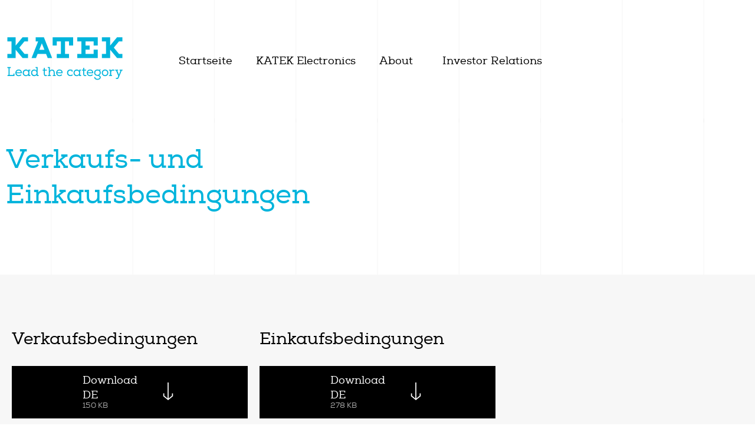

--- FILE ---
content_type: text/html; charset=UTF-8
request_url: https://katek-group.de/verkaufs-und-einkaufsbedingungen/
body_size: 59168
content:
<!doctype html>
<html lang="de-DE">
<head>
	<meta charset="UTF-8">
	<meta name="viewport" content="width=device-width, initial-scale=1">
	<link rel="profile" href="https://gmpg.org/xfn/11">
	<meta name='robots' content='index, follow, max-image-preview:large, max-snippet:-1, max-video-preview:-1' />
<link rel="alternate" hreflang="de" href="https://katek-group.de/verkaufs-und-einkaufsbedingungen/" />
<link rel="alternate" hreflang="x-default" href="https://katek-group.de/verkaufs-und-einkaufsbedingungen/" />

	<!-- This site is optimized with the Yoast SEO plugin v23.4 - https://yoast.com/wordpress/plugins/seo/ -->
	<title>Verkaufs- und Einkaufsbedingungen - KATEK GROUP</title>
	<link rel="canonical" href="https://katek-group.de/verkaufs-und-einkaufsbedingungen/" />
	<meta property="og:locale" content="de_DE" />
	<meta property="og:type" content="article" />
	<meta property="og:title" content="Verkaufs- und Einkaufsbedingungen - KATEK GROUP" />
	<meta property="og:description" content="Verkaufs- und Einkaufsbedingungen Verkaufsbedingungen Download DE150 kB Download EN150 kB Einkaufsbedingungen Download DE278 kB Download EN550 kB" />
	<meta property="og:url" content="https://katek-group.de/verkaufs-und-einkaufsbedingungen/" />
	<meta property="og:site_name" content="KATEK GROUP" />
	<meta property="article:publisher" content="https://www.facebook.com/katekgroup" />
	<meta property="article:modified_time" content="2024-10-17T13:00:52+00:00" />
	<meta property="og:image" content="https://katek-group.de/wp-content/uploads/2021/04/Leiterplatte_Freezeframe_RGB_v01.png" />
	<meta property="og:image:width" content="2760" />
	<meta property="og:image:height" content="2190" />
	<meta property="og:image:type" content="image/png" />
	<meta name="twitter:card" content="summary_large_image" />
	<meta name="twitter:label1" content="Geschätzte Lesezeit" />
	<meta name="twitter:data1" content="1 Minute" />
	<script type="application/ld+json" class="yoast-schema-graph">{"@context":"https://schema.org","@graph":[{"@type":"WebPage","@id":"https://katek-group.de/verkaufs-und-einkaufsbedingungen/","url":"https://katek-group.de/verkaufs-und-einkaufsbedingungen/","name":"Verkaufs- und Einkaufsbedingungen - KATEK GROUP","isPartOf":{"@id":"https://katek-group.de/#website"},"datePublished":"2021-06-11T09:23:34+00:00","dateModified":"2024-10-17T13:00:52+00:00","breadcrumb":{"@id":"https://katek-group.de/verkaufs-und-einkaufsbedingungen/#breadcrumb"},"inLanguage":"de","potentialAction":[{"@type":"ReadAction","target":["https://katek-group.de/verkaufs-und-einkaufsbedingungen/"]}]},{"@type":"BreadcrumbList","@id":"https://katek-group.de/verkaufs-und-einkaufsbedingungen/#breadcrumb","itemListElement":[{"@type":"ListItem","position":1,"name":"Startseite","item":"https://katek-group.de/"},{"@type":"ListItem","position":2,"name":"Verkaufs- und Einkaufsbedingungen"}]},{"@type":"WebSite","@id":"https://katek-group.de/#website","url":"https://katek-group.de/","name":"KATEK GROUP","description":"LEAD THE CATEGORY","publisher":{"@id":"https://katek-group.de/#organization"},"potentialAction":[{"@type":"SearchAction","target":{"@type":"EntryPoint","urlTemplate":"https://katek-group.de/?s={search_term_string}"},"query-input":{"@type":"PropertyValueSpecification","valueRequired":true,"valueName":"search_term_string"}}],"inLanguage":"de"},{"@type":"Organization","@id":"https://katek-group.de/#organization","name":"KATEK GROUP","url":"https://katek-group.de/","logo":{"@type":"ImageObject","inLanguage":"de","@id":"https://katek-group.de/#/schema/logo/image/","url":"/wp-content/uploads/2021/04/Katek-Logo-mit-Claim-svg.svg","contentUrl":"/wp-content/uploads/2021/04/Katek-Logo-mit-Claim-svg.svg","width":464,"height":180,"caption":"KATEK GROUP"},"image":{"@id":"https://katek-group.de/#/schema/logo/image/"},"sameAs":["https://www.facebook.com/katekgroup","https://www.instagram.com/katek_group/","https://www.linkedin.com/company/katek-group/","https://www.youtube.com/channel/UCuf2bud-g8d_tB6xBuygCHw"]}]}</script>
	<!-- / Yoast SEO plugin. -->


<link rel="alternate" type="application/rss+xml" title="KATEK GROUP &raquo; Feed" href="https://katek-group.de/feed/" />
<link rel="alternate" type="application/rss+xml" title="KATEK GROUP &raquo; Kommentar-Feed" href="https://katek-group.de/comments/feed/" />
<script>
window._wpemojiSettings = {"baseUrl":"https:\/\/s.w.org\/images\/core\/emoji\/15.0.3\/72x72\/","ext":".png","svgUrl":"https:\/\/s.w.org\/images\/core\/emoji\/15.0.3\/svg\/","svgExt":".svg","source":{"concatemoji":"https:\/\/katek-group.de\/wp-includes\/js\/wp-emoji-release.min.js?ver=6.6.4"}};
/*! This file is auto-generated */
!function(i,n){var o,s,e;function c(e){try{var t={supportTests:e,timestamp:(new Date).valueOf()};sessionStorage.setItem(o,JSON.stringify(t))}catch(e){}}function p(e,t,n){e.clearRect(0,0,e.canvas.width,e.canvas.height),e.fillText(t,0,0);var t=new Uint32Array(e.getImageData(0,0,e.canvas.width,e.canvas.height).data),r=(e.clearRect(0,0,e.canvas.width,e.canvas.height),e.fillText(n,0,0),new Uint32Array(e.getImageData(0,0,e.canvas.width,e.canvas.height).data));return t.every(function(e,t){return e===r[t]})}function u(e,t,n){switch(t){case"flag":return n(e,"\ud83c\udff3\ufe0f\u200d\u26a7\ufe0f","\ud83c\udff3\ufe0f\u200b\u26a7\ufe0f")?!1:!n(e,"\ud83c\uddfa\ud83c\uddf3","\ud83c\uddfa\u200b\ud83c\uddf3")&&!n(e,"\ud83c\udff4\udb40\udc67\udb40\udc62\udb40\udc65\udb40\udc6e\udb40\udc67\udb40\udc7f","\ud83c\udff4\u200b\udb40\udc67\u200b\udb40\udc62\u200b\udb40\udc65\u200b\udb40\udc6e\u200b\udb40\udc67\u200b\udb40\udc7f");case"emoji":return!n(e,"\ud83d\udc26\u200d\u2b1b","\ud83d\udc26\u200b\u2b1b")}return!1}function f(e,t,n){var r="undefined"!=typeof WorkerGlobalScope&&self instanceof WorkerGlobalScope?new OffscreenCanvas(300,150):i.createElement("canvas"),a=r.getContext("2d",{willReadFrequently:!0}),o=(a.textBaseline="top",a.font="600 32px Arial",{});return e.forEach(function(e){o[e]=t(a,e,n)}),o}function t(e){var t=i.createElement("script");t.src=e,t.defer=!0,i.head.appendChild(t)}"undefined"!=typeof Promise&&(o="wpEmojiSettingsSupports",s=["flag","emoji"],n.supports={everything:!0,everythingExceptFlag:!0},e=new Promise(function(e){i.addEventListener("DOMContentLoaded",e,{once:!0})}),new Promise(function(t){var n=function(){try{var e=JSON.parse(sessionStorage.getItem(o));if("object"==typeof e&&"number"==typeof e.timestamp&&(new Date).valueOf()<e.timestamp+604800&&"object"==typeof e.supportTests)return e.supportTests}catch(e){}return null}();if(!n){if("undefined"!=typeof Worker&&"undefined"!=typeof OffscreenCanvas&&"undefined"!=typeof URL&&URL.createObjectURL&&"undefined"!=typeof Blob)try{var e="postMessage("+f.toString()+"("+[JSON.stringify(s),u.toString(),p.toString()].join(",")+"));",r=new Blob([e],{type:"text/javascript"}),a=new Worker(URL.createObjectURL(r),{name:"wpTestEmojiSupports"});return void(a.onmessage=function(e){c(n=e.data),a.terminate(),t(n)})}catch(e){}c(n=f(s,u,p))}t(n)}).then(function(e){for(var t in e)n.supports[t]=e[t],n.supports.everything=n.supports.everything&&n.supports[t],"flag"!==t&&(n.supports.everythingExceptFlag=n.supports.everythingExceptFlag&&n.supports[t]);n.supports.everythingExceptFlag=n.supports.everythingExceptFlag&&!n.supports.flag,n.DOMReady=!1,n.readyCallback=function(){n.DOMReady=!0}}).then(function(){return e}).then(function(){var e;n.supports.everything||(n.readyCallback(),(e=n.source||{}).concatemoji?t(e.concatemoji):e.wpemoji&&e.twemoji&&(t(e.twemoji),t(e.wpemoji)))}))}((window,document),window._wpemojiSettings);
</script>
<link rel='stylesheet' id='hello-elementor-theme-style-css' href='/wp-content/themes/hello-elementor/theme.min.css?ver=3.0.1' media='all' />
<link rel='stylesheet' id='jet-menu-hello-css' href='/wp-content/plugins/jet-menu/integration/themes/hello-elementor/assets/css/style.css?ver=2.4.3' media='all' />
<style id='wp-emoji-styles-inline-css'>

	img.wp-smiley, img.emoji {
		display: inline !important;
		border: none !important;
		box-shadow: none !important;
		height: 1em !important;
		width: 1em !important;
		margin: 0 0.07em !important;
		vertical-align: -0.1em !important;
		background: none !important;
		padding: 0 !important;
	}
</style>
<link rel='stylesheet' id='jet-engine-frontend-css' href='/wp-content/plugins/jet-engine/assets/css/frontend.css?ver=3.3.6' media='all' />
<style id='classic-theme-styles-inline-css'>
/*! This file is auto-generated */
.wp-block-button__link{color:#fff;background-color:#32373c;border-radius:9999px;box-shadow:none;text-decoration:none;padding:calc(.667em + 2px) calc(1.333em + 2px);font-size:1.125em}.wp-block-file__button{background:#32373c;color:#fff;text-decoration:none}
</style>
<style id='global-styles-inline-css'>
:root{--wp--preset--aspect-ratio--square: 1;--wp--preset--aspect-ratio--4-3: 4/3;--wp--preset--aspect-ratio--3-4: 3/4;--wp--preset--aspect-ratio--3-2: 3/2;--wp--preset--aspect-ratio--2-3: 2/3;--wp--preset--aspect-ratio--16-9: 16/9;--wp--preset--aspect-ratio--9-16: 9/16;--wp--preset--color--black: #000000;--wp--preset--color--cyan-bluish-gray: #abb8c3;--wp--preset--color--white: #ffffff;--wp--preset--color--pale-pink: #f78da7;--wp--preset--color--vivid-red: #cf2e2e;--wp--preset--color--luminous-vivid-orange: #ff6900;--wp--preset--color--luminous-vivid-amber: #fcb900;--wp--preset--color--light-green-cyan: #7bdcb5;--wp--preset--color--vivid-green-cyan: #00d084;--wp--preset--color--pale-cyan-blue: #8ed1fc;--wp--preset--color--vivid-cyan-blue: #0693e3;--wp--preset--color--vivid-purple: #9b51e0;--wp--preset--gradient--vivid-cyan-blue-to-vivid-purple: linear-gradient(135deg,rgba(6,147,227,1) 0%,rgb(155,81,224) 100%);--wp--preset--gradient--light-green-cyan-to-vivid-green-cyan: linear-gradient(135deg,rgb(122,220,180) 0%,rgb(0,208,130) 100%);--wp--preset--gradient--luminous-vivid-amber-to-luminous-vivid-orange: linear-gradient(135deg,rgba(252,185,0,1) 0%,rgba(255,105,0,1) 100%);--wp--preset--gradient--luminous-vivid-orange-to-vivid-red: linear-gradient(135deg,rgba(255,105,0,1) 0%,rgb(207,46,46) 100%);--wp--preset--gradient--very-light-gray-to-cyan-bluish-gray: linear-gradient(135deg,rgb(238,238,238) 0%,rgb(169,184,195) 100%);--wp--preset--gradient--cool-to-warm-spectrum: linear-gradient(135deg,rgb(74,234,220) 0%,rgb(151,120,209) 20%,rgb(207,42,186) 40%,rgb(238,44,130) 60%,rgb(251,105,98) 80%,rgb(254,248,76) 100%);--wp--preset--gradient--blush-light-purple: linear-gradient(135deg,rgb(255,206,236) 0%,rgb(152,150,240) 100%);--wp--preset--gradient--blush-bordeaux: linear-gradient(135deg,rgb(254,205,165) 0%,rgb(254,45,45) 50%,rgb(107,0,62) 100%);--wp--preset--gradient--luminous-dusk: linear-gradient(135deg,rgb(255,203,112) 0%,rgb(199,81,192) 50%,rgb(65,88,208) 100%);--wp--preset--gradient--pale-ocean: linear-gradient(135deg,rgb(255,245,203) 0%,rgb(182,227,212) 50%,rgb(51,167,181) 100%);--wp--preset--gradient--electric-grass: linear-gradient(135deg,rgb(202,248,128) 0%,rgb(113,206,126) 100%);--wp--preset--gradient--midnight: linear-gradient(135deg,rgb(2,3,129) 0%,rgb(40,116,252) 100%);--wp--preset--font-size--small: 13px;--wp--preset--font-size--medium: 20px;--wp--preset--font-size--large: 36px;--wp--preset--font-size--x-large: 42px;--wp--preset--spacing--20: 0.44rem;--wp--preset--spacing--30: 0.67rem;--wp--preset--spacing--40: 1rem;--wp--preset--spacing--50: 1.5rem;--wp--preset--spacing--60: 2.25rem;--wp--preset--spacing--70: 3.38rem;--wp--preset--spacing--80: 5.06rem;--wp--preset--shadow--natural: 6px 6px 9px rgba(0, 0, 0, 0.2);--wp--preset--shadow--deep: 12px 12px 50px rgba(0, 0, 0, 0.4);--wp--preset--shadow--sharp: 6px 6px 0px rgba(0, 0, 0, 0.2);--wp--preset--shadow--outlined: 6px 6px 0px -3px rgba(255, 255, 255, 1), 6px 6px rgba(0, 0, 0, 1);--wp--preset--shadow--crisp: 6px 6px 0px rgba(0, 0, 0, 1);}:where(.is-layout-flex){gap: 0.5em;}:where(.is-layout-grid){gap: 0.5em;}body .is-layout-flex{display: flex;}.is-layout-flex{flex-wrap: wrap;align-items: center;}.is-layout-flex > :is(*, div){margin: 0;}body .is-layout-grid{display: grid;}.is-layout-grid > :is(*, div){margin: 0;}:where(.wp-block-columns.is-layout-flex){gap: 2em;}:where(.wp-block-columns.is-layout-grid){gap: 2em;}:where(.wp-block-post-template.is-layout-flex){gap: 1.25em;}:where(.wp-block-post-template.is-layout-grid){gap: 1.25em;}.has-black-color{color: var(--wp--preset--color--black) !important;}.has-cyan-bluish-gray-color{color: var(--wp--preset--color--cyan-bluish-gray) !important;}.has-white-color{color: var(--wp--preset--color--white) !important;}.has-pale-pink-color{color: var(--wp--preset--color--pale-pink) !important;}.has-vivid-red-color{color: var(--wp--preset--color--vivid-red) !important;}.has-luminous-vivid-orange-color{color: var(--wp--preset--color--luminous-vivid-orange) !important;}.has-luminous-vivid-amber-color{color: var(--wp--preset--color--luminous-vivid-amber) !important;}.has-light-green-cyan-color{color: var(--wp--preset--color--light-green-cyan) !important;}.has-vivid-green-cyan-color{color: var(--wp--preset--color--vivid-green-cyan) !important;}.has-pale-cyan-blue-color{color: var(--wp--preset--color--pale-cyan-blue) !important;}.has-vivid-cyan-blue-color{color: var(--wp--preset--color--vivid-cyan-blue) !important;}.has-vivid-purple-color{color: var(--wp--preset--color--vivid-purple) !important;}.has-black-background-color{background-color: var(--wp--preset--color--black) !important;}.has-cyan-bluish-gray-background-color{background-color: var(--wp--preset--color--cyan-bluish-gray) !important;}.has-white-background-color{background-color: var(--wp--preset--color--white) !important;}.has-pale-pink-background-color{background-color: var(--wp--preset--color--pale-pink) !important;}.has-vivid-red-background-color{background-color: var(--wp--preset--color--vivid-red) !important;}.has-luminous-vivid-orange-background-color{background-color: var(--wp--preset--color--luminous-vivid-orange) !important;}.has-luminous-vivid-amber-background-color{background-color: var(--wp--preset--color--luminous-vivid-amber) !important;}.has-light-green-cyan-background-color{background-color: var(--wp--preset--color--light-green-cyan) !important;}.has-vivid-green-cyan-background-color{background-color: var(--wp--preset--color--vivid-green-cyan) !important;}.has-pale-cyan-blue-background-color{background-color: var(--wp--preset--color--pale-cyan-blue) !important;}.has-vivid-cyan-blue-background-color{background-color: var(--wp--preset--color--vivid-cyan-blue) !important;}.has-vivid-purple-background-color{background-color: var(--wp--preset--color--vivid-purple) !important;}.has-black-border-color{border-color: var(--wp--preset--color--black) !important;}.has-cyan-bluish-gray-border-color{border-color: var(--wp--preset--color--cyan-bluish-gray) !important;}.has-white-border-color{border-color: var(--wp--preset--color--white) !important;}.has-pale-pink-border-color{border-color: var(--wp--preset--color--pale-pink) !important;}.has-vivid-red-border-color{border-color: var(--wp--preset--color--vivid-red) !important;}.has-luminous-vivid-orange-border-color{border-color: var(--wp--preset--color--luminous-vivid-orange) !important;}.has-luminous-vivid-amber-border-color{border-color: var(--wp--preset--color--luminous-vivid-amber) !important;}.has-light-green-cyan-border-color{border-color: var(--wp--preset--color--light-green-cyan) !important;}.has-vivid-green-cyan-border-color{border-color: var(--wp--preset--color--vivid-green-cyan) !important;}.has-pale-cyan-blue-border-color{border-color: var(--wp--preset--color--pale-cyan-blue) !important;}.has-vivid-cyan-blue-border-color{border-color: var(--wp--preset--color--vivid-cyan-blue) !important;}.has-vivid-purple-border-color{border-color: var(--wp--preset--color--vivid-purple) !important;}.has-vivid-cyan-blue-to-vivid-purple-gradient-background{background: var(--wp--preset--gradient--vivid-cyan-blue-to-vivid-purple) !important;}.has-light-green-cyan-to-vivid-green-cyan-gradient-background{background: var(--wp--preset--gradient--light-green-cyan-to-vivid-green-cyan) !important;}.has-luminous-vivid-amber-to-luminous-vivid-orange-gradient-background{background: var(--wp--preset--gradient--luminous-vivid-amber-to-luminous-vivid-orange) !important;}.has-luminous-vivid-orange-to-vivid-red-gradient-background{background: var(--wp--preset--gradient--luminous-vivid-orange-to-vivid-red) !important;}.has-very-light-gray-to-cyan-bluish-gray-gradient-background{background: var(--wp--preset--gradient--very-light-gray-to-cyan-bluish-gray) !important;}.has-cool-to-warm-spectrum-gradient-background{background: var(--wp--preset--gradient--cool-to-warm-spectrum) !important;}.has-blush-light-purple-gradient-background{background: var(--wp--preset--gradient--blush-light-purple) !important;}.has-blush-bordeaux-gradient-background{background: var(--wp--preset--gradient--blush-bordeaux) !important;}.has-luminous-dusk-gradient-background{background: var(--wp--preset--gradient--luminous-dusk) !important;}.has-pale-ocean-gradient-background{background: var(--wp--preset--gradient--pale-ocean) !important;}.has-electric-grass-gradient-background{background: var(--wp--preset--gradient--electric-grass) !important;}.has-midnight-gradient-background{background: var(--wp--preset--gradient--midnight) !important;}.has-small-font-size{font-size: var(--wp--preset--font-size--small) !important;}.has-medium-font-size{font-size: var(--wp--preset--font-size--medium) !important;}.has-large-font-size{font-size: var(--wp--preset--font-size--large) !important;}.has-x-large-font-size{font-size: var(--wp--preset--font-size--x-large) !important;}
:where(.wp-block-post-template.is-layout-flex){gap: 1.25em;}:where(.wp-block-post-template.is-layout-grid){gap: 1.25em;}
:where(.wp-block-columns.is-layout-flex){gap: 2em;}:where(.wp-block-columns.is-layout-grid){gap: 2em;}
:root :where(.wp-block-pullquote){font-size: 1.5em;line-height: 1.6;}
</style>
<link rel='stylesheet' id='wpml-legacy-horizontal-list-0-css' href='/wp-content/plugins/sitepress-multilingual-cms/templates/language-switchers/legacy-list-horizontal/style.min.css?ver=1' media='all' />
<link rel='stylesheet' id='hello-elementor-css' href='/wp-content/themes/hello-elementor/style.min.css?ver=3.0.1' media='all' />
<link rel='stylesheet' id='hello-elementor-header-footer-css' href='/wp-content/themes/hello-elementor/header-footer.min.css?ver=3.0.1' media='all' />
<link rel='stylesheet' id='font-awesome-all-css' href='/wp-content/plugins/jet-menu/assets/public/lib/font-awesome/css/all.min.css?ver=5.12.0' media='all' />
<link rel='stylesheet' id='font-awesome-v4-shims-css' href='/wp-content/plugins/jet-menu/assets/public/lib/font-awesome/css/v4-shims.min.css?ver=5.12.0' media='all' />
<link rel='stylesheet' id='jet-menu-public-styles-css' href='/wp-content/plugins/jet-menu/assets/public/css/public.css?ver=2.4.3' media='all' />
<link rel='stylesheet' id='jet-blocks-css' href='/wp-content/uploads/elementor/css/custom-jet-blocks.css?ver=1.3.10' media='all' />
<link rel='stylesheet' id='jet-elements-css' href='/wp-content/plugins/jet-elements/assets/css/jet-elements.css?ver=2.6.15' media='all' />
<link rel='stylesheet' id='jet-elements-skin-css' href='/wp-content/plugins/jet-elements/assets/css/jet-elements-skin.css?ver=2.6.15' media='all' />
<link rel='stylesheet' id='elementor-icons-css' href='/wp-content/plugins/elementor/assets/lib/eicons/css/elementor-icons.min.css?ver=5.30.0' media='all' />
<link rel='stylesheet' id='elementor-frontend-css' href='/wp-content/plugins/elementor/assets/css/frontend.min.css?ver=3.23.4' media='all' />
<style id='elementor-frontend-inline-css'>
.elementor-kit-6{--e-global-color-primary:#00B4DC;--e-global-color-secondary:#000000;--e-global-color-text:#003764;--e-global-color-accent:#FFFFFF;--e-global-color-d8332ee:#F7F7F7;--e-global-color-2343f8e:#AFAFAF;--e-global-color-8dd7cb1:#02010100;--e-global-typography-primary-font-family:"Nexa Slab Regular";--e-global-typography-primary-font-size:74px;--e-global-typography-primary-font-weight:normal;--e-global-typography-primary-line-height:90px;--e-global-typography-secondary-font-family:"Nexa Slab Regular";--e-global-typography-secondary-font-size:46px;--e-global-typography-secondary-font-weight:normal;--e-global-typography-secondary-line-height:60px;--e-global-typography-text-font-family:"Nexa Slab Regular";--e-global-typography-text-font-size:28px;--e-global-typography-text-font-weight:normal;--e-global-typography-text-line-height:40px;--e-global-typography-accent-font-family:"Nexa Slab Regular";--e-global-typography-accent-font-size:18px;--e-global-typography-accent-font-weight:normal;--e-global-typography-accent-line-height:25px;--e-global-typography-e1f27e9-font-family:"Nexa Book";--e-global-typography-e1f27e9-font-size:17px;--e-global-typography-e1f27e9-font-weight:normal;--e-global-typography-e1f27e9-line-height:26px;--e-global-typography-06c49da-font-family:"Nexa Slab Regular";--e-global-typography-06c49da-font-size:15px;--e-global-typography-06c49da-font-weight:normal;--e-global-typography-06c49da-line-height:24px;--e-global-typography-f39c23c-font-family:"Nexa Slab Regular";--e-global-typography-f39c23c-font-size:24px;--e-global-typography-f39c23c-font-weight:normal;--e-global-typography-f39c23c-line-height:40px;--e-global-typography-9b6b835-font-family:"Nexa Slab Regular";--e-global-typography-9b6b835-font-size:18px;--e-global-typography-9b6b835-font-weight:normal;--e-global-typography-9b6b835-line-height:25px;--e-global-typography-dd8a197-font-family:"Nexa Book";--e-global-typography-dd8a197-font-size:15px;--e-global-typography-dd8a197-font-weight:normal;--e-global-typography-dd8a197-line-height:26px;color:var( --e-global-color-secondary );font-family:var( --e-global-typography-e1f27e9-font-family ), Sans-serif;font-size:var( --e-global-typography-e1f27e9-font-size );font-weight:var( --e-global-typography-e1f27e9-font-weight );line-height:var( --e-global-typography-e1f27e9-line-height );letter-spacing:var( --e-global-typography-e1f27e9-letter-spacing );word-spacing:var( --e-global-typography-e1f27e9-word-spacing );--e-page-transition-entrance-animation:e-page-transition-fade-out;--e-page-transition-exit-animation:e-page-transition-fade-in;--e-page-transition-animation-duration:1500ms;--e-preloader-animation-duration:1500ms;--e-preloader-delay:0ms;--e-preloader-width:300px;--e-preloader-max-width:300%;}.elementor-kit-6 a{color:var( --e-global-color-secondary );}.elementor-kit-6 h1{font-family:var( --e-global-typography-primary-font-family ), Sans-serif;font-size:var( --e-global-typography-primary-font-size );font-weight:var( --e-global-typography-primary-font-weight );line-height:var( --e-global-typography-primary-line-height );}.elementor-kit-6 h2{font-family:var( --e-global-typography-secondary-font-family ), Sans-serif;font-size:var( --e-global-typography-secondary-font-size );font-weight:var( --e-global-typography-secondary-font-weight );line-height:var( --e-global-typography-secondary-line-height );}.elementor-kit-6 h3{font-family:var( --e-global-typography-text-font-family ), Sans-serif;font-size:var( --e-global-typography-text-font-size );font-weight:var( --e-global-typography-text-font-weight );line-height:var( --e-global-typography-text-line-height );}.elementor-kit-6 h4{font-family:var( --e-global-typography-accent-font-family ), Sans-serif;font-size:var( --e-global-typography-accent-font-size );font-weight:var( --e-global-typography-accent-font-weight );line-height:var( --e-global-typography-accent-line-height );}.elementor-kit-6 h5{font-family:var( --e-global-typography-06c49da-font-family ), Sans-serif;font-size:var( --e-global-typography-06c49da-font-size );font-weight:var( --e-global-typography-06c49da-font-weight );line-height:var( --e-global-typography-06c49da-line-height );letter-spacing:var( --e-global-typography-06c49da-letter-spacing );word-spacing:var( --e-global-typography-06c49da-word-spacing );}.elementor-section.elementor-section-boxed > .elementor-container{max-width:1680px;}.e-con{--container-max-width:1680px;}.elementor-widget:not(:last-child){margin-block-end:10px;}.elementor-element{--widgets-spacing:10px 10px;}{}h1.entry-title{display:var(--page-title-display);}.elementor-kit-6 e-page-transition{background-color:var( --e-global-color-accent );}@media(max-width:1024px){.elementor-kit-6{--e-global-typography-primary-font-size:46px;--e-global-typography-primary-line-height:60px;font-size:var( --e-global-typography-e1f27e9-font-size );line-height:var( --e-global-typography-e1f27e9-line-height );letter-spacing:var( --e-global-typography-e1f27e9-letter-spacing );word-spacing:var( --e-global-typography-e1f27e9-word-spacing );}.elementor-kit-6 h1{font-size:var( --e-global-typography-primary-font-size );line-height:var( --e-global-typography-primary-line-height );}.elementor-kit-6 h2{font-size:var( --e-global-typography-secondary-font-size );line-height:var( --e-global-typography-secondary-line-height );}.elementor-kit-6 h3{font-size:var( --e-global-typography-text-font-size );line-height:var( --e-global-typography-text-line-height );}.elementor-kit-6 h4{font-size:var( --e-global-typography-accent-font-size );line-height:var( --e-global-typography-accent-line-height );}.elementor-kit-6 h5{font-size:var( --e-global-typography-06c49da-font-size );line-height:var( --e-global-typography-06c49da-line-height );letter-spacing:var( --e-global-typography-06c49da-letter-spacing );word-spacing:var( --e-global-typography-06c49da-word-spacing );}.elementor-section.elementor-section-boxed > .elementor-container{max-width:1024px;}.e-con{--container-max-width:1024px;}}@media(max-width:767px){.elementor-kit-6{--e-global-typography-primary-font-size:46px;--e-global-typography-primary-line-height:60px;--e-global-typography-secondary-font-size:24px;--e-global-typography-secondary-line-height:32px;--e-global-typography-text-font-size:18px;--e-global-typography-text-line-height:25px;--e-global-typography-accent-font-size:12px;--e-global-typography-accent-line-height:18px;--e-global-typography-e1f27e9-font-size:14px;--e-global-typography-e1f27e9-line-height:22px;--e-global-typography-f39c23c-font-size:18px;--e-global-typography-f39c23c-line-height:25px;--e-global-typography-9b6b835-font-size:16px;--e-global-typography-9b6b835-line-height:24px;--e-global-typography-dd8a197-font-size:12px;--e-global-typography-dd8a197-line-height:18px;font-size:var( --e-global-typography-e1f27e9-font-size );line-height:var( --e-global-typography-e1f27e9-line-height );letter-spacing:var( --e-global-typography-e1f27e9-letter-spacing );word-spacing:var( --e-global-typography-e1f27e9-word-spacing );}.elementor-kit-6 h1{font-size:var( --e-global-typography-primary-font-size );line-height:var( --e-global-typography-primary-line-height );}.elementor-kit-6 h2{font-size:var( --e-global-typography-secondary-font-size );line-height:var( --e-global-typography-secondary-line-height );}.elementor-kit-6 h3{font-size:var( --e-global-typography-text-font-size );line-height:var( --e-global-typography-text-line-height );}.elementor-kit-6 h4{font-size:var( --e-global-typography-accent-font-size );line-height:var( --e-global-typography-accent-line-height );}.elementor-kit-6 h5{font-size:var( --e-global-typography-06c49da-font-size );line-height:var( --e-global-typography-06c49da-line-height );letter-spacing:var( --e-global-typography-06c49da-letter-spacing );word-spacing:var( --e-global-typography-06c49da-word-spacing );}.elementor-section.elementor-section-boxed > .elementor-container{max-width:767px;}.e-con{--container-max-width:767px;}}/* Start Custom Fonts CSS */@font-face {
	font-family: 'Nexa Slab Regular';
	font-style: normal;
	font-weight: normal;
	font-display: auto;
	src: url('/wp-content/uploads/fonts/nexa-slab-regular/Nexa_Slab_Regular-webfont.eot');
	src: url('/wp-content/uploads/fonts/nexa-slab-regular/Nexa_Slab_Regular-webfont.eot?#iefix') format('embedded-opentype'),
		url('/wp-content/uploads/fonts/nexa-slab-regular/Nexa_Slab_Regular-webfont.woff2') format('woff2'),
		url('/wp-content/uploads/fonts/nexa-slab-regular/Nexa_Slab_Regular-webfont.woff') format('woff'),
		url('/wp-content/uploads/fonts/nexa-slab-regular/Nexa_Slab_Regular-webfont.ttf') format('truetype'),
		url('/wp-content/uploads/fonts/nexa-slab-regular/Nexa_Slab_Regular-webfont.svg#NexaSlabRegular') format('svg');
}
/* End Custom Fonts CSS */
/* Start Custom Fonts CSS */@font-face {
	font-family: 'Nexa Book';
	font-style: normal;
	font-weight: normal;
	font-display: auto;
	src: url('/wp-content/uploads/fonts/nexa-book/nexa-book-webfont.eot');
	src: url('/wp-content/uploads/fonts/nexa-book/nexa-book-webfont.eot?#iefix') format('embedded-opentype'),
		url('/wp-content/uploads/fonts/nexa-book/nexa-book-webfont.woff2') format('woff2'),
		url('/wp-content/uploads/fonts/nexa-book/nexa-book-webfont.woff') format('woff'),
		url('/wp-content/uploads/fonts/nexa-book/nexa-book-webfont.ttf') format('truetype'),
		url('/wp-content/uploads/fonts/nexa-book/nexa-book-webfont.svg#NexaBook') format('svg');
}
/* End Custom Fonts CSS */
.elementor-5779 .elementor-element.elementor-element-8f58a88 .elementor-repeater-item-396aac5.jet-parallax-section__layout .jet-parallax-section__image{background-size:auto;}.elementor-5779 .elementor-element.elementor-element-0b593cb > .elementor-element-populated{transition:background 0.3s, border 0.3s, border-radius 0.3s, box-shadow 0.3s;}.elementor-5779 .elementor-element.elementor-element-0b593cb > .elementor-element-populated > .elementor-background-overlay{transition:background 0.3s, border-radius 0.3s, opacity 0.3s;}.elementor-5779 .elementor-element.elementor-element-065fc30 > .elementor-container{max-width:1390px;}.elementor-5779 .elementor-element.elementor-element-065fc30 .elementor-repeater-item-db7db3f.jet-parallax-section__layout .jet-parallax-section__image{background-size:auto;}.elementor-bc-flex-widget .elementor-5779 .elementor-element.elementor-element-8929530.elementor-column .elementor-widget-wrap{align-items:center;}.elementor-5779 .elementor-element.elementor-element-8929530.elementor-column.elementor-element[data-element_type="column"] > .elementor-widget-wrap.elementor-element-populated{align-content:center;align-items:center;}.elementor-5779 .elementor-element.elementor-element-4a8be78 .elementor-heading-title{color:var( --e-global-color-primary );font-family:var( --e-global-typography-secondary-font-family ), Sans-serif;font-size:var( --e-global-typography-secondary-font-size );font-weight:var( --e-global-typography-secondary-font-weight );line-height:var( --e-global-typography-secondary-line-height );}.elementor-5779 .elementor-element.elementor-element-4a8be78 > .elementor-widget-container{margin:0px 0px 25px 0px;}.elementor-bc-flex-widget .elementor-5779 .elementor-element.elementor-element-666b3a5.elementor-column .elementor-widget-wrap{align-items:center;}.elementor-5779 .elementor-element.elementor-element-666b3a5.elementor-column.elementor-element[data-element_type="column"] > .elementor-widget-wrap.elementor-element-populated{align-content:center;align-items:center;}.elementor-5779 .elementor-element.elementor-element-8f58a88:not(.elementor-motion-effects-element-type-background), .elementor-5779 .elementor-element.elementor-element-8f58a88 > .elementor-motion-effects-container > .elementor-motion-effects-layer{background-image:url("/wp-content/uploads/2021/04/bg-linien-grau.svg");background-position:center center;background-repeat:repeat-y;background-size:1660px auto;}.elementor-5779 .elementor-element.elementor-element-8f58a88{transition:background 0.3s, border 0.3s, border-radius 0.3s, box-shadow 0.3s;padding:30px 0px 70px 0px;}.elementor-5779 .elementor-element.elementor-element-8f58a88 > .elementor-background-overlay{transition:background 0.3s, border-radius 0.3s, opacity 0.3s;}.elementor-5779 .elementor-element.elementor-element-5a907ec .elementor-repeater-item-3fcc351.jet-parallax-section__layout .jet-parallax-section__image{background-size:auto;}.elementor-5779 .elementor-element.elementor-element-c4310f0 > .elementor-container{max-width:1390px;}.elementor-5779 .elementor-element.elementor-element-c4310f0 .elementor-repeater-item-ceceeb2.jet-parallax-section__layout .jet-parallax-section__image{background-size:auto;}.elementor-5779 .elementor-element.elementor-element-786bcf7 .elementor-heading-title{font-family:var( --e-global-typography-text-font-family ), Sans-serif;font-size:var( --e-global-typography-text-font-size );font-weight:var( --e-global-typography-text-font-weight );line-height:var( --e-global-typography-text-line-height );}.elementor-5779 .elementor-element.elementor-element-786bcf7 > .elementor-widget-container{margin:0px 0px 15px 0px;}.elementor-5779 .elementor-element.elementor-element-549dd51 .jet-download, .elementor-5779 .elementor-element.elementor-element-549dd51 .jet-download__text{text-align:left;}.elementor-5779 .elementor-element.elementor-element-549dd51 .jet-download__icon{font-size:30px;}.elementor-5779 .elementor-element.elementor-element-549dd51 .jet-download{background-color:var( --e-global-color-secondary );padding:12px 120px 15px 120px;border-radius:0px 0px 0px 0px;}.elementor-5779 .elementor-element.elementor-element-549dd51 .jet-download__label{color:var( --e-global-color-accent );}.elementor-5779 .elementor-element.elementor-element-549dd51  .jet-download__label{font-family:var( --e-global-typography-9b6b835-font-family ), Sans-serif;font-size:var( --e-global-typography-9b6b835-font-size );font-weight:var( --e-global-typography-9b6b835-font-weight );line-height:var( --e-global-typography-9b6b835-line-height );letter-spacing:var( --e-global-typography-9b6b835-letter-spacing );word-spacing:var( --e-global-typography-9b6b835-word-spacing );}.elementor-5779 .elementor-element.elementor-element-549dd51 .jet-download__sub-label{color:var( --e-global-color-2343f8e );}.elementor-5779 .elementor-element.elementor-element-549dd51 .jet-download:hover{background-color:var( --e-global-color-primary );}.elementor-5779 .elementor-element.elementor-element-549dd51 .jet-download:hover .jet-download__sub-label{color:var( --e-global-color-accent );}.elementor-5779 .elementor-element.elementor-element-610c7eb .jet-download, .elementor-5779 .elementor-element.elementor-element-610c7eb .jet-download__text{text-align:left;}.elementor-5779 .elementor-element.elementor-element-610c7eb .jet-download__icon{font-size:30px;}.elementor-5779 .elementor-element.elementor-element-610c7eb .jet-download{background-color:var( --e-global-color-secondary );padding:12px 120px 15px 120px;border-radius:0px 0px 0px 0px;}.elementor-5779 .elementor-element.elementor-element-610c7eb .jet-download__label{color:var( --e-global-color-accent );}.elementor-5779 .elementor-element.elementor-element-610c7eb  .jet-download__label{font-family:var( --e-global-typography-9b6b835-font-family ), Sans-serif;font-size:var( --e-global-typography-9b6b835-font-size );font-weight:var( --e-global-typography-9b6b835-font-weight );line-height:var( --e-global-typography-9b6b835-line-height );letter-spacing:var( --e-global-typography-9b6b835-letter-spacing );word-spacing:var( --e-global-typography-9b6b835-word-spacing );}.elementor-5779 .elementor-element.elementor-element-610c7eb .jet-download__sub-label{color:var( --e-global-color-2343f8e );}.elementor-5779 .elementor-element.elementor-element-610c7eb .jet-download:hover{background-color:var( --e-global-color-primary );}.elementor-5779 .elementor-element.elementor-element-610c7eb .jet-download:hover .jet-download__sub-label{color:var( --e-global-color-accent );}.elementor-5779 .elementor-element.elementor-element-27971e1 .elementor-heading-title{font-family:var( --e-global-typography-text-font-family ), Sans-serif;font-size:var( --e-global-typography-text-font-size );font-weight:var( --e-global-typography-text-font-weight );line-height:var( --e-global-typography-text-line-height );}.elementor-5779 .elementor-element.elementor-element-27971e1 > .elementor-widget-container{margin:0px 0px 15px 0px;}.elementor-5779 .elementor-element.elementor-element-bba6e3a .jet-download, .elementor-5779 .elementor-element.elementor-element-bba6e3a .jet-download__text{text-align:left;}.elementor-5779 .elementor-element.elementor-element-bba6e3a .jet-download__icon{font-size:30px;}.elementor-5779 .elementor-element.elementor-element-bba6e3a .jet-download{background-color:var( --e-global-color-secondary );padding:12px 120px 15px 120px;border-radius:0px 0px 0px 0px;}.elementor-5779 .elementor-element.elementor-element-bba6e3a .jet-download__label{color:var( --e-global-color-accent );}.elementor-5779 .elementor-element.elementor-element-bba6e3a  .jet-download__label{font-family:var( --e-global-typography-9b6b835-font-family ), Sans-serif;font-size:var( --e-global-typography-9b6b835-font-size );font-weight:var( --e-global-typography-9b6b835-font-weight );line-height:var( --e-global-typography-9b6b835-line-height );letter-spacing:var( --e-global-typography-9b6b835-letter-spacing );word-spacing:var( --e-global-typography-9b6b835-word-spacing );}.elementor-5779 .elementor-element.elementor-element-bba6e3a .jet-download__sub-label{color:var( --e-global-color-2343f8e );}.elementor-5779 .elementor-element.elementor-element-bba6e3a .jet-download:hover{background-color:var( --e-global-color-primary );}.elementor-5779 .elementor-element.elementor-element-bba6e3a .jet-download:hover .jet-download__sub-label{color:var( --e-global-color-accent );}.elementor-5779 .elementor-element.elementor-element-a056e4d .jet-download, .elementor-5779 .elementor-element.elementor-element-a056e4d .jet-download__text{text-align:left;}.elementor-5779 .elementor-element.elementor-element-a056e4d .jet-download__icon{font-size:30px;}.elementor-5779 .elementor-element.elementor-element-a056e4d .jet-download{background-color:var( --e-global-color-secondary );padding:12px 120px 15px 120px;border-radius:0px 0px 0px 0px;}.elementor-5779 .elementor-element.elementor-element-a056e4d .jet-download__label{color:var( --e-global-color-accent );}.elementor-5779 .elementor-element.elementor-element-a056e4d  .jet-download__label{font-family:var( --e-global-typography-9b6b835-font-family ), Sans-serif;font-size:var( --e-global-typography-9b6b835-font-size );font-weight:var( --e-global-typography-9b6b835-font-weight );line-height:var( --e-global-typography-9b6b835-line-height );letter-spacing:var( --e-global-typography-9b6b835-letter-spacing );word-spacing:var( --e-global-typography-9b6b835-word-spacing );}.elementor-5779 .elementor-element.elementor-element-a056e4d .jet-download__sub-label{color:var( --e-global-color-2343f8e );}.elementor-5779 .elementor-element.elementor-element-a056e4d .jet-download:hover{background-color:var( --e-global-color-primary );}.elementor-5779 .elementor-element.elementor-element-a056e4d .jet-download:hover .jet-download__sub-label{color:var( --e-global-color-accent );}.elementor-5779 .elementor-element.elementor-element-5a907ec:not(.elementor-motion-effects-element-type-background), .elementor-5779 .elementor-element.elementor-element-5a907ec > .elementor-motion-effects-container > .elementor-motion-effects-layer{background-color:var( --e-global-color-d8332ee );}.elementor-5779 .elementor-element.elementor-element-5a907ec{transition:background 0.3s, border 0.3s, border-radius 0.3s, box-shadow 0.3s;padding:70px 0px 70px 0px;}.elementor-5779 .elementor-element.elementor-element-5a907ec > .elementor-background-overlay{transition:background 0.3s, border-radius 0.3s, opacity 0.3s;}@media(min-width:768px){.elementor-5779 .elementor-element.elementor-element-8929530{width:54.964%;}.elementor-5779 .elementor-element.elementor-element-666b3a5{width:45.007%;}}@media(max-width:1024px) and (min-width:768px){.elementor-5779 .elementor-element.elementor-element-8929530{width:100%;}.elementor-5779 .elementor-element.elementor-element-666b3a5{width:100%;}.elementor-5779 .elementor-element.elementor-element-1b182d8{width:100%;}.elementor-5779 .elementor-element.elementor-element-c9dc6ac{width:100%;}.elementor-5779 .elementor-element.elementor-element-df71f0c{width:100%;}}@media(max-width:1024px){.elementor-5779 .elementor-element.elementor-element-4a8be78 .elementor-heading-title{font-size:var( --e-global-typography-secondary-font-size );line-height:var( --e-global-typography-secondary-line-height );}.elementor-5779 .elementor-element.elementor-element-065fc30{margin-top:50px;margin-bottom:0px;}.elementor-5779 .elementor-element.elementor-element-8f58a88{margin-top:-20px;margin-bottom:0px;}.elementor-5779 .elementor-element.elementor-element-786bcf7 .elementor-heading-title{font-size:var( --e-global-typography-text-font-size );line-height:var( --e-global-typography-text-line-height );}.elementor-5779 .elementor-element.elementor-element-549dd51  .jet-download__label{font-size:var( --e-global-typography-9b6b835-font-size );line-height:var( --e-global-typography-9b6b835-line-height );letter-spacing:var( --e-global-typography-9b6b835-letter-spacing );word-spacing:var( --e-global-typography-9b6b835-word-spacing );}.elementor-5779 .elementor-element.elementor-element-610c7eb  .jet-download__label{font-size:var( --e-global-typography-9b6b835-font-size );line-height:var( --e-global-typography-9b6b835-line-height );letter-spacing:var( --e-global-typography-9b6b835-letter-spacing );word-spacing:var( --e-global-typography-9b6b835-word-spacing );}.elementor-5779 .elementor-element.elementor-element-27971e1 .elementor-heading-title{font-size:var( --e-global-typography-text-font-size );line-height:var( --e-global-typography-text-line-height );}.elementor-5779 .elementor-element.elementor-element-bba6e3a  .jet-download__label{font-size:var( --e-global-typography-9b6b835-font-size );line-height:var( --e-global-typography-9b6b835-line-height );letter-spacing:var( --e-global-typography-9b6b835-letter-spacing );word-spacing:var( --e-global-typography-9b6b835-word-spacing );}.elementor-5779 .elementor-element.elementor-element-a056e4d  .jet-download__label{font-size:var( --e-global-typography-9b6b835-font-size );line-height:var( --e-global-typography-9b6b835-line-height );letter-spacing:var( --e-global-typography-9b6b835-letter-spacing );word-spacing:var( --e-global-typography-9b6b835-word-spacing );}}@media(max-width:767px){.elementor-5779 .elementor-element.elementor-element-4a8be78 .elementor-heading-title{font-size:var( --e-global-typography-secondary-font-size );line-height:var( --e-global-typography-secondary-line-height );}.elementor-5779 .elementor-element.elementor-element-8f58a88{padding:0px 0px 20px 0px;}.elementor-5779 .elementor-element.elementor-element-786bcf7 .elementor-heading-title{font-size:var( --e-global-typography-text-font-size );line-height:var( --e-global-typography-text-line-height );}.elementor-5779 .elementor-element.elementor-element-549dd51 .jet-download{padding:12px 50px 15px 50px;}.elementor-5779 .elementor-element.elementor-element-549dd51  .jet-download__label{font-size:var( --e-global-typography-9b6b835-font-size );line-height:var( --e-global-typography-9b6b835-line-height );letter-spacing:var( --e-global-typography-9b6b835-letter-spacing );word-spacing:var( --e-global-typography-9b6b835-word-spacing );}.elementor-5779 .elementor-element.elementor-element-610c7eb .jet-download{padding:12px 50px 15px 50px;}.elementor-5779 .elementor-element.elementor-element-610c7eb  .jet-download__label{font-size:var( --e-global-typography-9b6b835-font-size );line-height:var( --e-global-typography-9b6b835-line-height );letter-spacing:var( --e-global-typography-9b6b835-letter-spacing );word-spacing:var( --e-global-typography-9b6b835-word-spacing );}.elementor-5779 .elementor-element.elementor-element-27971e1 .elementor-heading-title{font-size:var( --e-global-typography-text-font-size );line-height:var( --e-global-typography-text-line-height );}.elementor-5779 .elementor-element.elementor-element-bba6e3a .jet-download{padding:12px 50px 15px 50px;}.elementor-5779 .elementor-element.elementor-element-bba6e3a  .jet-download__label{font-size:var( --e-global-typography-9b6b835-font-size );line-height:var( --e-global-typography-9b6b835-line-height );letter-spacing:var( --e-global-typography-9b6b835-letter-spacing );word-spacing:var( --e-global-typography-9b6b835-word-spacing );}.elementor-5779 .elementor-element.elementor-element-a056e4d .jet-download{padding:12px 50px 15px 50px;}.elementor-5779 .elementor-element.elementor-element-a056e4d  .jet-download__label{font-size:var( --e-global-typography-9b6b835-font-size );line-height:var( --e-global-typography-9b6b835-line-height );letter-spacing:var( --e-global-typography-9b6b835-letter-spacing );word-spacing:var( --e-global-typography-9b6b835-word-spacing );}.elementor-5779 .elementor-element.elementor-element-c4310f0{margin-top:0px;margin-bottom:0px;}.elementor-5779 .elementor-element.elementor-element-5a907ec{padding:50px 0px 50px 0px;}}
.elementor-1330 .elementor-element.elementor-element-e838f3e .elementor-repeater-item-943624e.jet-parallax-section__layout .jet-parallax-section__image{background-size:auto;}.elementor-bc-flex-widget .elementor-1330 .elementor-element.elementor-element-70098d0.elementor-column .elementor-widget-wrap{align-items:center;}.elementor-1330 .elementor-element.elementor-element-70098d0.elementor-column.elementor-element[data-element_type="column"] > .elementor-widget-wrap.elementor-element-populated{align-content:center;align-items:center;}.elementor-1330 .elementor-element.elementor-element-70098d0 > .elementor-element-populated{margin:0px 0px 0px 0px;--e-column-margin-right:0px;--e-column-margin-left:0px;padding:10px 0px 10px 0px;}.elementor-1330 .elementor-element.elementor-element-80f8f63 .elementor-repeater-item-a3da269.jet-parallax-section__layout .jet-parallax-section__image{background-size:auto;}.elementor-1330 .elementor-element.elementor-element-348c521{text-align:left;}.elementor-1330 .elementor-element.elementor-element-348c521 img{width:35px;max-width:35px;}.elementor-bc-flex-widget .elementor-1330 .elementor-element.elementor-element-caff908.elementor-column .elementor-widget-wrap{align-items:center;}.elementor-1330 .elementor-element.elementor-element-caff908.elementor-column.elementor-element[data-element_type="column"] > .elementor-widget-wrap.elementor-element-populated{align-content:center;align-items:center;}.elementor-1330 .elementor-element.elementor-element-326db01 .jet-menu{justify-content:center !important;padding:0px 0px 0px 0px !important;}.jet-desktop-menu-active .elementor-1330 .elementor-element.elementor-element-326db01 .jet-menu > .jet-menu-item{flex-grow:0;}.elementor-1330 .elementor-element.elementor-element-326db01 .jet-menu .jet-menu-item .top-level-link{font-family:"Nexa Slab Regular", Sans-serif;font-size:18px;color:var( --e-global-color-secondary );padding:0px 40px 0px 0px;margin:0px 0px 0px 0px;}.elementor-1330 .elementor-element.elementor-element-326db01 .jet-menu .jet-menu-item:hover > .top-level-link{color:var( --e-global-color-primary );}.elementor-1330 .elementor-element.elementor-element-326db01 .jet-menu .jet-menu-item.jet-current-menu-item .top-level-link{color:var( --e-global-color-primary );}.elementor-1330 .elementor-element.elementor-element-326db01 .jet-mobile-menu__container{z-index:999;}.elementor-1330 .elementor-element.elementor-element-326db01 .jet-mobile-menu-widget .jet-mobile-menu-cover{z-index:calc(999-1);}.elementor-1330 .elementor-element.elementor-element-326db01 .jet-mobile-menu__item .jet-menu-icon{align-self:center;justify-content:center;}.elementor-1330 .elementor-element.elementor-element-326db01 .jet-mobile-menu__item .jet-menu-badge{align-self:flex-start;}.elementor-1330 .elementor-element.elementor-element-326db01 > .elementor-widget-container{margin:0px 0px 0px 0px;padding:0px 0px 0px 0px;}.elementor-bc-flex-widget .elementor-1330 .elementor-element.elementor-element-63cb865.elementor-column .elementor-widget-wrap{align-items:center;}.elementor-1330 .elementor-element.elementor-element-63cb865.elementor-column.elementor-element[data-element_type="column"] > .elementor-widget-wrap.elementor-element-populated{align-content:center;align-items:center;}.elementor-1330 .elementor-element.elementor-element-e838f3e:not(.elementor-motion-effects-element-type-background), .elementor-1330 .elementor-element.elementor-element-e838f3e > .elementor-motion-effects-container > .elementor-motion-effects-layer{background-color:#FFFFFF;}.elementor-1330 .elementor-element.elementor-element-e838f3e{border-style:solid;border-width:0px 0px 1px 0px;border-color:#CECECE;transition:background 0.3s, border 0.3s, border-radius 0.3s, box-shadow 0.3s;margin-top:0px;margin-bottom:0px;padding:0px 0px 0px 0px;z-index:100;}.elementor-1330 .elementor-element.elementor-element-e838f3e, .elementor-1330 .elementor-element.elementor-element-e838f3e > .elementor-background-overlay{border-radius:0px 0px 0px 0px;}.elementor-1330 .elementor-element.elementor-element-e838f3e > .elementor-background-overlay{transition:background 0.3s, border-radius 0.3s, opacity 0.3s;}.elementor-1330 .elementor-element.elementor-element-5ccd7c4 > .elementor-container{min-height:0px;}.elementor-1330 .elementor-element.elementor-element-5ccd7c4 .elementor-repeater-item-943624e.jet-parallax-section__layout .jet-parallax-section__image{background-size:auto;}.elementor-bc-flex-widget .elementor-1330 .elementor-element.elementor-element-f91e7a9.elementor-column .elementor-widget-wrap{align-items:center;}.elementor-1330 .elementor-element.elementor-element-f91e7a9.elementor-column.elementor-element[data-element_type="column"] > .elementor-widget-wrap.elementor-element-populated{align-content:center;align-items:center;}.elementor-1330 .elementor-element.elementor-element-f91e7a9 > .elementor-element-populated{margin:0px 0px 0px 0px;--e-column-margin-right:0px;--e-column-margin-left:0px;padding:10px 0px 10px 0px;}.elementor-1330 .elementor-element.elementor-element-bf6bc23 .elementor-repeater-item-a3da269.jet-parallax-section__layout .jet-parallax-section__image{background-size:auto;}.elementor-1330 .elementor-element.elementor-element-84b7b40{text-align:left;}.elementor-1330 .elementor-element.elementor-element-84b7b40 img{width:100%;max-width:200px;}.elementor-1330 .elementor-element.elementor-element-b8d2f38 img{width:100%;max-width:200px;}.elementor-bc-flex-widget .elementor-1330 .elementor-element.elementor-element-ee9f053.elementor-column .elementor-widget-wrap{align-items:center;}.elementor-1330 .elementor-element.elementor-element-ee9f053.elementor-column.elementor-element[data-element_type="column"] > .elementor-widget-wrap.elementor-element-populated{align-content:center;align-items:center;}.elementor-1330 .elementor-element.elementor-element-1b82390 .jet-menu{justify-content:center !important;padding:0px 0px 0px 0px !important;}.jet-desktop-menu-active .elementor-1330 .elementor-element.elementor-element-1b82390 .jet-menu > .jet-menu-item{flex-grow:0;}.elementor-1330 .elementor-element.elementor-element-1b82390 .jet-menu .jet-menu-item .top-level-link{font-family:"Nexa Slab Regular", Sans-serif;font-size:18px;color:var( --e-global-color-secondary );padding:0px 40px 0px 0px;margin:0px 0px 0px 0px;}.elementor-1330 .elementor-element.elementor-element-1b82390 .jet-menu .jet-menu-item:hover > .top-level-link{color:var( --e-global-color-primary );}.elementor-1330 .elementor-element.elementor-element-1b82390 .jet-menu .jet-menu-item.jet-current-menu-item .top-level-link{color:var( --e-global-color-primary );}.elementor-1330 .elementor-element.elementor-element-1b82390 .jet-mobile-menu__container{z-index:999;}.elementor-1330 .elementor-element.elementor-element-1b82390 .jet-mobile-menu-widget .jet-mobile-menu-cover{z-index:calc(999-1);}.elementor-1330 .elementor-element.elementor-element-1b82390 .jet-mobile-menu__item .jet-menu-icon{align-self:center;justify-content:center;}.elementor-1330 .elementor-element.elementor-element-1b82390 .jet-mobile-menu__item .jet-menu-badge{align-self:flex-start;}.elementor-1330 .elementor-element.elementor-element-1b82390 > .elementor-widget-container{margin:0px 0px 0px 0px;padding:0px 0px 0px 0px;}.elementor-bc-flex-widget .elementor-1330 .elementor-element.elementor-element-a2ea16a.elementor-column .elementor-widget-wrap{align-items:center;}.elementor-1330 .elementor-element.elementor-element-a2ea16a.elementor-column.elementor-element[data-element_type="column"] > .elementor-widget-wrap.elementor-element-populated{align-content:center;align-items:center;}.elementor-1330 .elementor-element.elementor-element-bf6bc23{padding:0px 0px 0px 0px;}.elementor-1330 .elementor-element.elementor-element-5ccd7c4:not(.elementor-motion-effects-element-type-background), .elementor-1330 .elementor-element.elementor-element-5ccd7c4 > .elementor-motion-effects-container > .elementor-motion-effects-layer{background-color:var( --e-global-color-8dd7cb1 );background-image:url("/wp-content/uploads/2021/04/bg-linien-grau.svg");background-position:center center;background-repeat:repeat-y;background-size:1660px auto;}.elementor-1330 .elementor-element.elementor-element-5ccd7c4, .elementor-1330 .elementor-element.elementor-element-5ccd7c4 > .elementor-background-overlay{border-radius:0px 0px 0px 0px;}.elementor-1330 .elementor-element.elementor-element-5ccd7c4{transition:background 0.3s, border 0.3s, border-radius 0.3s, box-shadow 0.3s;margin-top:-83px;margin-bottom:0px;padding:40px 0px 40px 0px;z-index:100;}.elementor-1330 .elementor-element.elementor-element-5ccd7c4 > .elementor-background-overlay{transition:background 0.3s, border-radius 0.3s, opacity 0.3s;}.elementor-1330 .elementor-element.elementor-element-fdf2fb1 .elementor-repeater-item-943624e.jet-parallax-section__layout .jet-parallax-section__image{background-size:auto;}.elementor-bc-flex-widget .elementor-1330 .elementor-element.elementor-element-b78c0bc.elementor-column .elementor-widget-wrap{align-items:center;}.elementor-1330 .elementor-element.elementor-element-b78c0bc.elementor-column.elementor-element[data-element_type="column"] > .elementor-widget-wrap.elementor-element-populated{align-content:center;align-items:center;}.elementor-1330 .elementor-element.elementor-element-b78c0bc > .elementor-element-populated{margin:0px 0px 0px 0px;--e-column-margin-right:0px;--e-column-margin-left:0px;padding:10px 0px 10px 0px;}.elementor-1330 .elementor-element.elementor-element-08a1788 .elementor-repeater-item-a3da269.jet-parallax-section__layout .jet-parallax-section__image{background-size:auto;}.elementor-1330 .elementor-element.elementor-element-de6f3d1{text-align:left;}.elementor-1330 .elementor-element.elementor-element-de6f3d1 img{width:100%;max-width:35px;}.elementor-bc-flex-widget .elementor-1330 .elementor-element.elementor-element-b160766.elementor-column .elementor-widget-wrap{align-items:center;}.elementor-1330 .elementor-element.elementor-element-b160766.elementor-column.elementor-element[data-element_type="column"] > .elementor-widget-wrap.elementor-element-populated{align-content:center;align-items:center;}.elementor-1330 .elementor-element.elementor-element-bfb261a .jet-menu{justify-content:flex-start !important;}.jet-desktop-menu-active .elementor-1330 .elementor-element.elementor-element-bfb261a .jet-menu > .jet-menu-item{flex-grow:0;}.elementor-1330 .elementor-element.elementor-element-bfb261a .jet-menu .jet-menu-item .top-level-link{font-family:"Nexa Slab Regular", Sans-serif;font-size:18px;color:var( --e-global-color-secondary );padding:0px 0px 0px 0px;margin:0px 0px 0px 0px;}.elementor-1330 .elementor-element.elementor-element-bfb261a .jet-menu .jet-menu-item:hover > .top-level-link{color:var( --e-global-color-primary );}.elementor-1330 .elementor-element.elementor-element-bfb261a .jet-menu .jet-menu-item.jet-current-menu-item .top-level-link{color:var( --e-global-color-primary );}.elementor-1330 .elementor-element.elementor-element-bfb261a .jet-mobile-menu__toggle .jet-mobile-menu__toggle-icon{color:var( --e-global-color-secondary );}.elementor-1330 .elementor-element.elementor-element-bfb261a .jet-mobile-menu__container .jet-mobile-menu__controls{padding:20px 0px 60px 0px;}.elementor-1330 .elementor-element.elementor-element-bfb261a .jet-mobile-menu__container .jet-mobile-menu__back i{color:var( --e-global-color-secondary );}.elementor-1330 .elementor-element.elementor-element-bfb261a .jet-mobile-menu__container .jet-mobile-menu__back svg{color:var( --e-global-color-secondary );}.elementor-1330 .elementor-element.elementor-element-bfb261a .jet-mobile-menu__breadcrumbs .breadcrumb-label{color:var( --e-global-color-accent );}.elementor-1330 .elementor-element.elementor-element-bfb261a .jet-mobile-menu__container .jet-mobile-menu__container-inner{background-color:var( --e-global-color-accent );}.elementor-1330 .elementor-element.elementor-element-bfb261a .jet-mobile-menu__container{z-index:999;}.elementor-1330 .elementor-element.elementor-element-bfb261a .jet-mobile-menu-widget .jet-mobile-menu-cover{z-index:calc(999-1);}.elementor-1330 .elementor-element.elementor-element-bfb261a .jet-mobile-menu__item .jet-menu-icon{align-self:center;justify-content:flex-start;color:var( --e-global-color-secondary );}.elementor-1330 .elementor-element.elementor-element-bfb261a .jet-mobile-menu__item .jet-menu-label{font-family:var( --e-global-typography-f39c23c-font-family ), Sans-serif;font-size:var( --e-global-typography-f39c23c-font-size );font-weight:var( --e-global-typography-f39c23c-font-weight );line-height:var( --e-global-typography-f39c23c-line-height );letter-spacing:var( --e-global-typography-f39c23c-letter-spacing );word-spacing:var( --e-global-typography-f39c23c-word-spacing );color:var( --e-global-color-secondary );}.elementor-1330 .elementor-element.elementor-element-bfb261a .jet-mobile-menu__item{padding:0px 0px 40px 0px;}.elementor-1330 .elementor-element.elementor-element-bfb261a .jet-mobile-menu__item .jet-dropdown-arrow{color:var( --e-global-color-secondary );}.elementor-1330 .elementor-element.elementor-element-bfb261a .jet-mobile-menu__item:hover .jet-menu-icon{color:var( --e-global-color-primary );}.elementor-1330 .elementor-element.elementor-element-bfb261a .jet-mobile-menu__item:hover .jet-menu-label{color:var( --e-global-color-primary );}.elementor-1330 .elementor-element.elementor-element-bfb261a .jet-mobile-menu__item:hover .jet-dropdown-arrow{color:var( --e-global-color-primary );}.elementor-1330 .elementor-element.elementor-element-bfb261a .jet-mobile-menu__item.jet-mobile-menu__item--active .jet-menu-icon{color:var( --e-global-color-primary );}.elementor-1330 .elementor-element.elementor-element-bfb261a .jet-mobile-menu__item.jet-mobile-menu__item--active .jet-menu-label{color:var( --e-global-color-primary );}.elementor-1330 .elementor-element.elementor-element-bfb261a .jet-mobile-menu__item.jet-mobile-menu__item--active .jet-dropdown-arrow{color:var( --e-global-color-primary );}.elementor-1330 .elementor-element.elementor-element-bfb261a > .elementor-widget-container{margin:0px 0px 0px 0px;padding:0px 0px 0px 0px;}.elementor-bc-flex-widget .elementor-1330 .elementor-element.elementor-element-026a7c1.elementor-column .elementor-widget-wrap{align-items:center;}.elementor-1330 .elementor-element.elementor-element-026a7c1.elementor-column.elementor-element[data-element_type="column"] > .elementor-widget-wrap.elementor-element-populated{align-content:center;align-items:center;}.elementor-1330 .elementor-element.elementor-element-b4b5281{text-align:right;}.elementor-1330 .elementor-element.elementor-element-b4b5281 img{width:100%;max-width:200px;}.elementor-1330 .elementor-element.elementor-element-b4b5281 > .elementor-widget-container{margin:-12px 0px 0px 0px;}.elementor-1330 .elementor-element.elementor-element-fdf2fb1:not(.elementor-motion-effects-element-type-background), .elementor-1330 .elementor-element.elementor-element-fdf2fb1 > .elementor-motion-effects-container > .elementor-motion-effects-layer{background-color:#FFFFFF;}.elementor-1330 .elementor-element.elementor-element-fdf2fb1{border-style:solid;border-width:0px 0px 1px 0px;border-color:#CECECE;transition:background 0.3s, border 0.3s, border-radius 0.3s, box-shadow 0.3s;z-index:100;}.elementor-1330 .elementor-element.elementor-element-fdf2fb1, .elementor-1330 .elementor-element.elementor-element-fdf2fb1 > .elementor-background-overlay{border-radius:0px 0px 0px 0px;}.elementor-1330 .elementor-element.elementor-element-fdf2fb1 > .elementor-background-overlay{transition:background 0.3s, border-radius 0.3s, opacity 0.3s;}@media(min-width:768px){.elementor-1330 .elementor-element.elementor-element-bc8c949{width:14%;}.elementor-1330 .elementor-element.elementor-element-caff908{width:71.332%;}.elementor-1330 .elementor-element.elementor-element-63cb865{width:14%;}.elementor-1330 .elementor-element.elementor-element-0223f68{width:14%;}.elementor-1330 .elementor-element.elementor-element-ee9f053{width:71.332%;}.elementor-1330 .elementor-element.elementor-element-a2ea16a{width:14%;}.elementor-1330 .elementor-element.elementor-element-586f17c{width:15%;}.elementor-1330 .elementor-element.elementor-element-b160766{width:69.332%;}.elementor-1330 .elementor-element.elementor-element-026a7c1{width:15%;}}@media(max-width:1024px) and (min-width:768px){.elementor-1330 .elementor-element.elementor-element-b160766{width:85%;}}@media(max-width:1024px){.elementor-1330 .elementor-element.elementor-element-de6f3d1 img{width:150px;}.elementor-1330 .elementor-element.elementor-element-bfb261a .jet-mobile-menu__toggle .jet-mobile-menu__toggle-icon i{font-size:30px;}.elementor-1330 .elementor-element.elementor-element-bfb261a .jet-mobile-menu__toggle .jet-mobile-menu__toggle-icon svg{width:30px;}.elementor-1330 .elementor-element.elementor-element-bfb261a .jet-mobile-menu__container .jet-mobile-menu__back i{font-size:24px;}.elementor-1330 .elementor-element.elementor-element-bfb261a .jet-mobile-menu__container{width:100%;}.elementor-1330 .elementor-element.elementor-element-bfb261a .jet-mobile-menu__item .jet-menu-icon{font-size:8px;min-width:8px;}.elementor-1330 .elementor-element.elementor-element-bfb261a .jet-mobile-menu__item .jet-menu-icon svg{width:8px;}.elementor-1330 .elementor-element.elementor-element-bfb261a .jet-mobile-menu__item .jet-menu-label{font-size:var( --e-global-typography-f39c23c-font-size );line-height:var( --e-global-typography-f39c23c-line-height );letter-spacing:var( --e-global-typography-f39c23c-letter-spacing );word-spacing:var( --e-global-typography-f39c23c-word-spacing );}.elementor-1330 .elementor-element.elementor-element-bfb261a .jet-mobile-menu__item .jet-dropdown-arrow i{font-size:24px;}.elementor-1330 .elementor-element.elementor-element-bfb261a .jet-mobile-menu__item .jet-dropdown-arrow svg{width:24px;}.elementor-1330 .elementor-element.elementor-element-f870376{text-align:right;}.elementor-1330 .elementor-element.elementor-element-f870376 img{width:30px;}.elementor-1330 .elementor-element.elementor-element-fdf2fb1{margin-top:0px;margin-bottom:0px;}}@media(max-width:767px){.elementor-1330 .elementor-element.elementor-element-586f17c{width:25%;}.elementor-1330 .elementor-element.elementor-element-de6f3d1 img{width:70px;}.elementor-1330 .elementor-element.elementor-element-de6f3d1{z-index:100;}.elementor-1330 .elementor-element.elementor-element-b160766{width:75%;}.elementor-1330 .elementor-element.elementor-element-bfb261a .jet-menu{padding:0px 0px 0px 0px !important;}.elementor-1330 .elementor-element.elementor-element-bfb261a .jet-mobile-menu__toggle .jet-mobile-menu__toggle-icon i{font-size:25px;}.elementor-1330 .elementor-element.elementor-element-bfb261a .jet-mobile-menu__toggle .jet-mobile-menu__toggle-icon svg{width:25px;}.elementor-1330 .elementor-element.elementor-element-bfb261a .jet-mobile-menu__container .jet-mobile-menu__back i{font-size:30px;}.elementor-1330 .elementor-element.elementor-element-bfb261a .jet-mobile-menu__item .jet-menu-icon{font-size:8px;min-width:8px;}.elementor-1330 .elementor-element.elementor-element-bfb261a .jet-mobile-menu__item .jet-menu-icon svg{width:8px;}.elementor-1330 .elementor-element.elementor-element-bfb261a .jet-mobile-menu__item .jet-menu-label{font-size:var( --e-global-typography-f39c23c-font-size );line-height:var( --e-global-typography-f39c23c-line-height );letter-spacing:var( --e-global-typography-f39c23c-letter-spacing );word-spacing:var( --e-global-typography-f39c23c-word-spacing );}.elementor-1330 .elementor-element.elementor-element-bfb261a .jet-mobile-menu__item .jet-dropdown-arrow i{font-size:18px;}.elementor-1330 .elementor-element.elementor-element-bfb261a .jet-mobile-menu__item .jet-dropdown-arrow svg{width:18px;}}/* Start custom CSS for theme-site-logo, class: .elementor-element-84b7b40 */.elementor-1330 .elementor-element.elementor-element-84b7b40 img {
    
min-width: 200px;

}/* End custom CSS */
/* Start custom CSS for theme-site-logo, class: .elementor-element-84b7b40 */.elementor-1330 .elementor-element.elementor-element-84b7b40 img {
    
min-width: 200px;

}/* End custom CSS */
/* Start custom CSS for theme-site-logo, class: .elementor-element-84b7b40 */.elementor-1330 .elementor-element.elementor-element-84b7b40 img {
    
min-width: 200px;

}/* End custom CSS */
/* Start custom CSS for theme-site-logo, class: .elementor-element-84b7b40 */.elementor-1330 .elementor-element.elementor-element-84b7b40 img {
    
min-width: 200px;

}/* End custom CSS */
.elementor-1401 .elementor-element.elementor-element-0f5c7e3 .elementor-repeater-item-eb4f228.jet-parallax-section__layout .jet-parallax-section__image{background-size:auto;}.elementor-1401 .elementor-element.elementor-element-d67b2b5 .elementor-repeater-item-f122fd9.jet-parallax-section__layout .jet-parallax-section__image{background-size:auto;}.elementor-1401 .elementor-element.elementor-element-1775ddc{--divider-border-style:solid;--divider-color:#575757;--divider-border-width:1px;}.elementor-1401 .elementor-element.elementor-element-1775ddc .elementor-divider-separator{width:100%;}.elementor-1401 .elementor-element.elementor-element-1775ddc .elementor-divider{padding-block-start:15px;padding-block-end:15px;}.elementor-1401 .elementor-element.elementor-element-426b267 .elementor-repeater-item-41479a6.jet-parallax-section__layout .jet-parallax-section__image{background-size:auto;}.elementor-1401 .elementor-element.elementor-element-0d80b86 .elementor-nav-menu .elementor-item{font-family:var( --e-global-typography-dd8a197-font-family ), Sans-serif;font-size:var( --e-global-typography-dd8a197-font-size );font-weight:var( --e-global-typography-dd8a197-font-weight );line-height:var( --e-global-typography-dd8a197-line-height );letter-spacing:var( --e-global-typography-dd8a197-letter-spacing );word-spacing:var( --e-global-typography-dd8a197-word-spacing );}.elementor-1401 .elementor-element.elementor-element-0d80b86 .elementor-nav-menu--main .elementor-item{color:var( --e-global-color-accent );fill:var( --e-global-color-accent );padding-left:0px;padding-right:0px;}.elementor-1401 .elementor-element.elementor-element-0d80b86 .elementor-nav-menu--main .elementor-item:hover,
					.elementor-1401 .elementor-element.elementor-element-0d80b86 .elementor-nav-menu--main .elementor-item.elementor-item-active,
					.elementor-1401 .elementor-element.elementor-element-0d80b86 .elementor-nav-menu--main .elementor-item.highlighted,
					.elementor-1401 .elementor-element.elementor-element-0d80b86 .elementor-nav-menu--main .elementor-item:focus{color:var( --e-global-color-primary );fill:var( --e-global-color-primary );}.elementor-1401 .elementor-element.elementor-element-0d80b86 .elementor-nav-menu--main .elementor-item.elementor-item-active{color:var( --e-global-color-primary );}.elementor-1401 .elementor-element.elementor-element-0d80b86{--e-nav-menu-horizontal-menu-item-margin:calc( 40px / 2 );}.elementor-1401 .elementor-element.elementor-element-0d80b86 .elementor-nav-menu--main:not(.elementor-nav-menu--layout-horizontal) .elementor-nav-menu > li:not(:last-child){margin-bottom:40px;}.elementor-1401 .elementor-element.elementor-element-0f5c7e3:not(.elementor-motion-effects-element-type-background), .elementor-1401 .elementor-element.elementor-element-0f5c7e3 > .elementor-motion-effects-container > .elementor-motion-effects-layer{background-color:var( --e-global-color-secondary );}.elementor-1401 .elementor-element.elementor-element-0f5c7e3{transition:background 0.3s, border 0.3s, border-radius 0.3s, box-shadow 0.3s;padding:50px 0px 15px 0px;}.elementor-1401 .elementor-element.elementor-element-0f5c7e3 > .elementor-background-overlay{transition:background 0.3s, border-radius 0.3s, opacity 0.3s;}@media(max-width:1024px) and (min-width:768px){.elementor-1401 .elementor-element.elementor-element-cd1e593{width:50%;}.elementor-1401 .elementor-element.elementor-element-5120bde{width:50%;}.elementor-1401 .elementor-element.elementor-element-de27a70{width:100%;}}@media(max-width:1024px){.elementor-1401 .elementor-element.elementor-element-0d80b86 .elementor-nav-menu .elementor-item{font-size:var( --e-global-typography-dd8a197-font-size );line-height:var( --e-global-typography-dd8a197-line-height );letter-spacing:var( --e-global-typography-dd8a197-letter-spacing );word-spacing:var( --e-global-typography-dd8a197-word-spacing );}}@media(max-width:767px){.elementor-1401 .elementor-element.elementor-element-0d80b86 .elementor-nav-menu .elementor-item{font-size:var( --e-global-typography-dd8a197-font-size );line-height:var( --e-global-typography-dd8a197-line-height );letter-spacing:var( --e-global-typography-dd8a197-letter-spacing );word-spacing:var( --e-global-typography-dd8a197-word-spacing );}.elementor-1401 .elementor-element.elementor-element-0f5c7e3{padding:30px 0px 30px 0px;}}
</style>
<link rel='stylesheet' id='swiper-css' href='/wp-content/plugins/elementor/assets/lib/swiper/v8/css/swiper.min.css?ver=8.4.5' media='all' />
<link rel='stylesheet' id='elementor-pro-css' href='/wp-content/plugins/elementor-pro/assets/css/frontend.min.css?ver=3.23.3' media='all' />
<link rel='stylesheet' id='jet-blog-css' href='/wp-content/plugins/jet-blog/assets/css/jet-blog.css?ver=2.3.6' media='all' />
<link rel='stylesheet' id='jet-tabs-frontend-css' href='/wp-content/plugins/jet-tabs/assets/css/jet-tabs-frontend.css?ver=2.2.1' media='all' />
<link rel='stylesheet' id='jet-tricks-frontend-css' href='/wp-content/plugins/jet-tricks/assets/css/jet-tricks-frontend.css?ver=1.4.8' media='all' />
<link rel='stylesheet' id='borlabs-cookie-css' href='/wp-content/cache/borlabs-cookie/borlabs-cookie_1_de.css?ver=2.2.68-45' media='all' />
<link rel='stylesheet' id='elementor-icons-shared-0-css' href='/wp-content/plugins/elementor/assets/lib/font-awesome/css/fontawesome.min.css?ver=5.15.3' media='all' />
<link rel='stylesheet' id='elementor-icons-fa-solid-css' href='/wp-content/plugins/elementor/assets/lib/font-awesome/css/solid.min.css?ver=5.15.3' media='all' />
<script id="wpml-cookie-js-extra">
var wpml_cookies = {"wp-wpml_current_language":{"value":"de","expires":1,"path":"\/"}};
var wpml_cookies = {"wp-wpml_current_language":{"value":"de","expires":1,"path":"\/"}};
</script>
<script src="/wp-content/plugins/sitepress-multilingual-cms/res/js/cookies/language-cookie.js?ver=4.6.13" id="wpml-cookie-js" defer data-wp-strategy="defer"></script>
<script src="https://katek-group.de/wp-includes/js/jquery/jquery.min.js?ver=3.7.1" id="jquery-core-js"></script>
<script src="https://katek-group.de/wp-includes/js/jquery/jquery-migrate.min.js?ver=3.4.1" id="jquery-migrate-js"></script>
<script src="/wp-content/plugins/elementor-pro/assets/js/page-transitions.min.js?ver=3.23.3" id="page-transitions-js"></script>
<link rel="https://api.w.org/" href="https://katek-group.de/wp-json/" /><link rel="alternate" title="JSON" type="application/json" href="https://katek-group.de/wp-json/wp/v2/pages/5779" /><link rel="EditURI" type="application/rsd+xml" title="RSD" href="https://katek-group.de/xmlrpc.php?rsd" />
<meta name="generator" content="WordPress 6.6.4" />
<link rel='shortlink' href='https://katek-group.de/?p=5779' />
<link rel="alternate" title="oEmbed (JSON)" type="application/json+oembed" href="https://katek-group.de/wp-json/oembed/1.0/embed?url=https%3A%2F%2Fkatek-group.de%2Fverkaufs-und-einkaufsbedingungen%2F" />
<link rel="alternate" title="oEmbed (XML)" type="text/xml+oembed" href="https://katek-group.de/wp-json/oembed/1.0/embed?url=https%3A%2F%2Fkatek-group.de%2Fverkaufs-und-einkaufsbedingungen%2F&#038;format=xml" />
<meta name="generator" content="WPML ver:4.6.13 stt:3;" />
<meta name="generator" content="Elementor 3.23.4; features: additional_custom_breakpoints, e_lazyload; settings: css_print_method-internal, google_font-enabled, font_display-auto">
<script src="https://cdnjs.cloudflare.com/ajax/libs/easyXDM/2.4.20/easyXDM.min.js"></script>
			<style>
				.e-con.e-parent:nth-of-type(n+4):not(.e-lazyloaded):not(.e-no-lazyload),
				.e-con.e-parent:nth-of-type(n+4):not(.e-lazyloaded):not(.e-no-lazyload) * {
					background-image: none !important;
				}
				@media screen and (max-height: 1024px) {
					.e-con.e-parent:nth-of-type(n+3):not(.e-lazyloaded):not(.e-no-lazyload),
					.e-con.e-parent:nth-of-type(n+3):not(.e-lazyloaded):not(.e-no-lazyload) * {
						background-image: none !important;
					}
				}
				@media screen and (max-height: 640px) {
					.e-con.e-parent:nth-of-type(n+2):not(.e-lazyloaded):not(.e-no-lazyload),
					.e-con.e-parent:nth-of-type(n+2):not(.e-lazyloaded):not(.e-no-lazyload) * {
						background-image: none !important;
					}
				}
			</style>
			<link rel="icon" href="/wp-content/uploads/2021/04/cropped-ms-icon-310x310-1-150x150.png" sizes="32x32" />
<link rel="icon" href="/wp-content/uploads/2021/04/cropped-ms-icon-310x310-1-300x300.png" sizes="192x192" />
<link rel="apple-touch-icon" href="/wp-content/uploads/2021/04/cropped-ms-icon-310x310-1-300x300.png" />
<meta name="msapplication-TileImage" content="/wp-content/uploads/2021/04/cropped-ms-icon-310x310-1-300x300.png" />
		<style id="wp-custom-css">
			.mega-fullwidth {
	
width: 100vw !important	

}


.finanzberichte a {
	
color: #000000 !important;
text-decoration: underline #000000 !important; 
	
}

.finanzberichte a:hover {
	
color: #00b4dc !important;
text-decoration: underline #00b4dc!important; 
	
}

.jet-tabs-position-left .jet-tabs__control-wrapper {
  
-webkit-box-align: start;
-ms-flex-align: start;
align-items: start;
	
}

a.hover-blue {

text-decoration: underline #000000; 
}

a.hover-blue:hover {
	
color: #00b4dc !important;
text-decoration: underline #00b4dc!important; 

	
}

.jet-tabs__label-text a:hover {
	
color: var( --e-global-color-primary ) !important;

}

.jet-tabs__label-text a:active {
	
color: var( --e-global-color-primary ) !important;

}

/* Mobile Menu */

.elementor-nav-menu--indicator-chevron .elementor-nav-menu .sub-arrow {
    font-size: 20px !important;
}

.elementor-nav-menu a.elementor-sub-item {
    font-size: 16px !important;
}

/* End Mobile Menu */

.jet-engine-gallery-slider .jet-engine-arrow {
    z-index: 1;
}

a:focus {
  outline: 0px !important;
}

:focus {
    outline: -webkit-focus-ring-color auto 0px;
}

.space-even ul:first-child {
  
padding-right: 0px !important;
	
}


.jet-button__state-normal {
    justify-content: space-between !important;
}
 .jet-button__state-hover {
    justify-content: space-between !important;
}

.big-button .jet-button__icon {
    color: white;
    width: 37px !important;
    height: 35px !important;
    font-size: 35px !important;
}

.square-arrow-cta .jet-button__icon {
    width: 65px !important;
    height: 65px !important;
    font-size: 65px !important;
}


.hover-blau a:hover, a:focus {
	
color: #00B4DC !important;

}

.mirrored {
	-webkit-transform: scaleX(-1);
  transform: scaleX(-1);
}

/* Leistungen Slider */

.sp-horizontal .sp-previous-arrow {
    left: 0px !important;
}

.sp-horizontal .sp-next-arrow {
    right: 0px !important;
}

/* End Leistungen Slider */


/* News & Presse Beitrag Styling */
.news .elementor-widget-theme-post-content img {
	margin-top: 25px;
	margin-bottom: 25px;
}

.presse .elementor-widget-theme-post-content img {
	margin-top: 25px;
	margin-bottom: 25px;
}


/* End News & Presse Beitrag Styling */

/* Slide In From The Top Option */

.header-2 {
 transform: translatey(-80px);
 -moz-transition: all .3s ease !important;
 -webkit-transition: all .3s ease !important;
 transition: all .3s ease !important;
}


.elementor-sticky--effects.header-2  {
 height: auto!important;
 transform: translatey(0px);
}

.elementor-sticky--effects.header-1 {
 display: none !important;
}

/* End Of Slide In From The Top Option */

/* Country Validation */

.validate-country-form, #validate-country-disclaimer select, textarea {
    width: 100%;
    border: 0px;
    border-radius: 0px;
    padding: 15px;
    background: transparent !important;

}

.validate-country-form h3 {
    font-size: 28px !important;
		line-height: 40px !important;
    margin-bottom: 50px !important;
    text-align: left;
		font-family: "Nexa Slab Regular";
		color: #00B4DC;
}

#validate-country-disclaimer h3 {
    font-size: 28px !important;
		line-height: 40px;
    margin-bottom: 15px;
    text-align: left;
		font-family: "Nexa Slab Regular";
		color: #00B4DC;
}

.validate-country-form h4 {
    font-size: 24px;
		line-height: 32px;
    margin-bottom: 35px;
    text-align: left;
		font-family: "Nexa Slab Regular";
}

#validate-country-disclaimer p {
    margin-bottom: 50px;
}

#validate-country-disclaimer-agree {
	display: inline-block;
    font-weight: 400;
    color: #fff;
		font-family: "Nexa Slab Regular";
    text-align: center;
    white-space: nowrap;
    -webkit-user-select: none;
    -moz-user-select: none;
    -ms-user-select: none;
    user-select: none;
    background-color: #000;
    border: 0px;
    padding: 15px;
    font-size: 18px;
    border-radius: 0px;
    -webkit-transition: all .3s;
    -o-transition: all .3s;
    transition: all .3s;
}

#validate-country-disclaimer-agree:hover {
    background-color: #00B4DC;
}

#validate-country-disclaimer-disagree {
	display: inline-block;
    font-weight: 400;
    color: #000;
		font-family: "Nexa Slab Regular";
    text-align: center;
    white-space: nowrap;
    -webkit-user-select: none;
    -moz-user-select: none;
    -ms-user-select: none;
    user-select: none;
    background-color: #transparent;
    border: 1px solid #e0e0e0;
    padding: 15px;
    font-size: 18px;
    border-radius: 0px;
    -webkit-transition: all .3s;
    -o-transition: all .3s;
    transition: all .3s;
}

#validate-country-disclaimer-disagree:hover {
    background-color: #000;
		color: #fff;
}

.validate-country-form-row label {
		margin-bottom: 15px;
}

#validate-country-residence {
	margin-bottom: 35px;
}

#validate-country-located {
	margin-bottom: 20px;
}


.validate-country-form select, textarea {
    width: 100%;
    border: 0px;
    border-radius: 3px;
    padding: 15px;
		background: #F7F7F7;
    -webkit-transition: all .3s;
    -o-transition: all .3s;
    transition: all .3s;
}


.validate-country-form button {
    display: inline-block;
    font-weight: 400;
    color: #fff;
		font-family: "Nexa Slab Regular";
    text-align: center;
    white-space: nowrap;
    -webkit-user-select: none;
    -moz-user-select: none;
    -ms-user-select: none;
    user-select: none;
    background-color: #000;
    border: 0px;
    padding: 15px;
    font-size: 18px;
    border-radius: 0px;
    -webkit-transition: all .3s;
    -o-transition: all .3s;
    transition: all .3s;
}

.validate-country-form button:hover {
    background-color: #00B4DC;
}

#validate-country-form-error {
	text-align: left;
	font-size: 17px;
	line-height: 25px;
}

@media only screen and (max-width: 450px) {
	
 .validate-country-form label {
    font-size: 15px;
	 line-height: 24px !important;
}
	
	.validate-country-form h3 {
    font-size: 24px;
		line-height: 32px;
    margin-bottom: 35px;
}
	
		.validate-country-form h4 {
    font-size: 18px;
		line-height: 25px;
    
}
	
	#validate-country-disclaimer-disagree, #validate-country-disclaimer-agree {
    width: 100%;
}
	
#validate-country-disclaimer-agree {
    margin-bottom: 15px;
}
	
	
}

/* End Country Validation */

		</style>
		</head>
<body class="page-template page-template-elementor_header_footer page page-id-5779 wp-custom-logo jet-desktop-menu-active elementor-default elementor-template-full-width elementor-kit-6 elementor-page elementor-page-5779">

		<e-page-transition preloader-type="image" preloader-image-url="/wp-content/uploads/2021/04/katek-k-preloader.gif" class="e-page-transition--entering" exclude="^https\:\/\/katek\-group\.de\/wp\-admin\/">
					</e-page-transition>
		
<a class="skip-link screen-reader-text" href="#content">Zum Inhalt wechseln</a>

		<div data-elementor-type="header" data-elementor-id="1330" class="elementor elementor-1330 elementor-location-header" data-elementor-post-type="elementor_library">
					<section class="elementor-section elementor-top-section elementor-element elementor-element-e838f3e elementor-section-height-min-height header-2 elementor-section-full_width elementor-hidden-tablet elementor-hidden-phone elementor-section-height-default elementor-section-items-middle" data-id="e838f3e" data-element_type="section" data-settings="{&quot;jet_parallax_layout_list&quot;:[{&quot;jet_parallax_layout_image&quot;:{&quot;url&quot;:&quot;&quot;,&quot;id&quot;:&quot;&quot;,&quot;size&quot;:&quot;&quot;},&quot;_id&quot;:&quot;943624e&quot;,&quot;jet_parallax_layout_image_tablet&quot;:{&quot;url&quot;:&quot;&quot;,&quot;id&quot;:&quot;&quot;,&quot;size&quot;:&quot;&quot;},&quot;jet_parallax_layout_image_mobile&quot;:{&quot;url&quot;:&quot;&quot;,&quot;id&quot;:&quot;&quot;,&quot;size&quot;:&quot;&quot;},&quot;jet_parallax_layout_speed&quot;:{&quot;unit&quot;:&quot;%&quot;,&quot;size&quot;:50,&quot;sizes&quot;:[]},&quot;jet_parallax_layout_type&quot;:&quot;scroll&quot;,&quot;jet_parallax_layout_direction&quot;:null,&quot;jet_parallax_layout_fx_direction&quot;:null,&quot;jet_parallax_layout_z_index&quot;:&quot;&quot;,&quot;jet_parallax_layout_bg_x&quot;:50,&quot;jet_parallax_layout_bg_x_tablet&quot;:&quot;&quot;,&quot;jet_parallax_layout_bg_x_mobile&quot;:&quot;&quot;,&quot;jet_parallax_layout_bg_y&quot;:50,&quot;jet_parallax_layout_bg_y_tablet&quot;:&quot;&quot;,&quot;jet_parallax_layout_bg_y_mobile&quot;:&quot;&quot;,&quot;jet_parallax_layout_bg_size&quot;:&quot;auto&quot;,&quot;jet_parallax_layout_bg_size_tablet&quot;:&quot;&quot;,&quot;jet_parallax_layout_bg_size_mobile&quot;:&quot;&quot;,&quot;jet_parallax_layout_animation_prop&quot;:&quot;transform&quot;,&quot;jet_parallax_layout_on&quot;:[&quot;desktop&quot;,&quot;tablet&quot;]}],&quot;background_background&quot;:&quot;classic&quot;,&quot;sticky&quot;:&quot;top&quot;,&quot;sticky_on&quot;:[&quot;desktop&quot;,&quot;tablet&quot;],&quot;sticky_effects_offset&quot;:400,&quot;sticky_offset&quot;:0}">
						<div class="elementor-container elementor-column-gap-no">
					<div class="elementor-column elementor-col-100 elementor-top-column elementor-element elementor-element-70098d0" data-id="70098d0" data-element_type="column">
			<div class="elementor-widget-wrap elementor-element-populated">
						<section class="elementor-section elementor-inner-section elementor-element elementor-element-80f8f63 elementor-section-boxed elementor-section-height-default elementor-section-height-default" data-id="80f8f63" data-element_type="section" data-settings="{&quot;jet_parallax_layout_list&quot;:[{&quot;jet_parallax_layout_image&quot;:{&quot;url&quot;:&quot;&quot;,&quot;id&quot;:&quot;&quot;,&quot;size&quot;:&quot;&quot;},&quot;_id&quot;:&quot;a3da269&quot;,&quot;jet_parallax_layout_image_tablet&quot;:{&quot;url&quot;:&quot;&quot;,&quot;id&quot;:&quot;&quot;,&quot;size&quot;:&quot;&quot;},&quot;jet_parallax_layout_image_mobile&quot;:{&quot;url&quot;:&quot;&quot;,&quot;id&quot;:&quot;&quot;,&quot;size&quot;:&quot;&quot;},&quot;jet_parallax_layout_speed&quot;:{&quot;unit&quot;:&quot;%&quot;,&quot;size&quot;:50,&quot;sizes&quot;:[]},&quot;jet_parallax_layout_type&quot;:&quot;scroll&quot;,&quot;jet_parallax_layout_direction&quot;:null,&quot;jet_parallax_layout_fx_direction&quot;:null,&quot;jet_parallax_layout_z_index&quot;:&quot;&quot;,&quot;jet_parallax_layout_bg_x&quot;:50,&quot;jet_parallax_layout_bg_x_tablet&quot;:&quot;&quot;,&quot;jet_parallax_layout_bg_x_mobile&quot;:&quot;&quot;,&quot;jet_parallax_layout_bg_y&quot;:50,&quot;jet_parallax_layout_bg_y_tablet&quot;:&quot;&quot;,&quot;jet_parallax_layout_bg_y_mobile&quot;:&quot;&quot;,&quot;jet_parallax_layout_bg_size&quot;:&quot;auto&quot;,&quot;jet_parallax_layout_bg_size_tablet&quot;:&quot;&quot;,&quot;jet_parallax_layout_bg_size_mobile&quot;:&quot;&quot;,&quot;jet_parallax_layout_animation_prop&quot;:&quot;transform&quot;,&quot;jet_parallax_layout_on&quot;:[&quot;desktop&quot;,&quot;tablet&quot;]}]}">
						<div class="elementor-container elementor-column-gap-default">
					<div class="elementor-column elementor-col-33 elementor-inner-column elementor-element elementor-element-bc8c949" data-id="bc8c949" data-element_type="column">
			<div class="elementor-widget-wrap elementor-element-populated">
						<div class="elementor-element elementor-element-348c521 elementor-widget elementor-widget-image" data-id="348c521" data-element_type="widget" data-widget_type="image.default">
				<div class="elementor-widget-container">
														<a href="https://katek-group.de/">
							<img width="81" height="81" src="/wp-content/uploads/2021/04/KATEK-K-CI-Blau.svg" class="attachment-full size-full wp-image-885" alt="" srcset="/wp-content/uploads//2021/04/KATEK-K-CI-Blau.svg 150w, /wp-content/uploads//2021/04/KATEK-K-CI-Blau.svg 300w, /wp-content/uploads//2021/04/KATEK-K-CI-Blau.svg 1024w, /wp-content/uploads//2021/04/KATEK-K-CI-Blau.svg 80.81w" sizes="(max-width: 81px) 100vw, 81px" />								</a>
													</div>
				</div>
					</div>
		</div>
				<div class="elementor-column elementor-col-33 elementor-inner-column elementor-element elementor-element-caff908" data-id="caff908" data-element_type="column">
			<div class="elementor-widget-wrap elementor-element-populated">
						<div class="elementor-element elementor-element-326db01 space-even elementor-widget elementor-widget-jet-mega-menu" data-id="326db01" data-element_type="widget" data-widget_type="jet-mega-menu.default">
				<div class="elementor-widget-container">
			<style id="elementor-post-1017">.elementor-1017 .elementor-element.elementor-element-c182ff2 > .elementor-container{max-width:1100px;}.elementor-1017 .elementor-element.elementor-element-c182ff2 .elementor-repeater-item-05710e2.jet-parallax-section__layout .jet-parallax-section__image{background-size:auto;}.elementor-1017 .elementor-element.elementor-element-1d98759 .elementor-repeater-item-533f51e.jet-parallax-section__layout .jet-parallax-section__image{background-size:auto;}.elementor-bc-flex-widget .elementor-1017 .elementor-element.elementor-element-7eb9e0e.elementor-column .elementor-widget-wrap{align-items:center;}.elementor-1017 .elementor-element.elementor-element-7eb9e0e.elementor-column.elementor-element[data-element_type="column"] > .elementor-widget-wrap.elementor-element-populated{align-content:center;align-items:center;}.elementor-1017 .elementor-element.elementor-element-d375156 .elementor-heading-title{color:var( --e-global-color-secondary );font-family:var( --e-global-typography-text-font-family ), Sans-serif;font-size:var( --e-global-typography-text-font-size );font-weight:var( --e-global-typography-text-font-weight );line-height:var( --e-global-typography-text-line-height );}.elementor-1017 .elementor-element.elementor-element-d375156 > .elementor-widget-container{margin:0px 0px 0px 0px;padding:0px 0px 0px 0px;}.elementor-1017 .elementor-element.elementor-element-4563959 .jet-button__container{justify-content:flex-end;}.elementor-1017 .elementor-element.elementor-element-4563959 .jet-button__instance{margin:0px 0px 0px 0px;background-color:var( --e-global-color-secondary );border-radius:0px 0px 0px 0px;}.elementor-1017 .elementor-element.elementor-element-4563959 .jet-button__instance:hover{background-color:var( --e-global-color-secondary );}.elementor-1017 .elementor-element.elementor-element-4563959 .jet-button__state-normal{padding:0px 0px 0px 0px;}.elementor-1017 .elementor-element.elementor-element-4563959 .jet-button__state-hover{padding:0px 0px 0px 0px;}.elementor-1017 .elementor-element.elementor-element-4563959 .jet-button__plane-normal{background-color:var( --e-global-color-secondary );border-radius:0px 0px 0px 0px;}.elementor-1017 .elementor-element.elementor-element-4563959 .jet-button__plane-hover{background-color:var( --e-global-color-secondary );}.elementor-1017 .elementor-element.elementor-element-4563959 .jet-button__state-normal .jet-button__icon{color:var( --e-global-color-secondary );margin:0px 0px 0px 0px;border-radius:0px 0px 0px 0px;}.elementor-1017 .elementor-element.elementor-element-4563959 .jet-button__state-hover .jet-button__icon{color:var( --e-global-color-secondary );margin:0px 0px 0px 0px;border-radius:0px 0px 0px 0px;}.elementor-1017 .elementor-element.elementor-element-4563959 .jet-button__state-normal .jet-button__label{text-align:left;margin:0px 0px 0px 0px;}.elementor-1017 .elementor-element.elementor-element-4563959 .jet-button__state-hover .jet-button__label{text-align:left;margin:0px 0px 0px 0px;}.elementor-1017 .elementor-element.elementor-element-4563959 > .elementor-widget-container{margin:0px 0px 0px 0px;}.elementor-1017 .elementor-element.elementor-element-1d98759{padding:0px 0px 40px 0px;}.elementor-1017 .elementor-element.elementor-element-b23c815 > .elementor-widget-container > .jet-tabs.jet-tabs-position-left > .jet-tabs__control-wrapper > .jet-tabs__control.jet-tabs__control-icon-left .jet-tabs__control-inner{justify-content:center;}.elementor-1017 .elementor-element.elementor-element-b23c815 > .elementor-widget-container > .jet-tabs.jet-tabs-position-left > .jet-tabs__control-wrapper > .jet-tabs__control.jet-tabs__control-icon-right .jet-tabs__control-inner{justify-content:center;}.elementor-1017 .elementor-element.elementor-element-b23c815 > .elementor-widget-container > .jet-tabs.jet-tabs-position-right > .jet-tabs__control-wrapper > .jet-tabs__control.jet-tabs__control-icon-left .jet-tabs__control-inner{justify-content:center;}.elementor-1017 .elementor-element.elementor-element-b23c815 > .elementor-widget-container > .jet-tabs.jet-tabs-position-right > .jet-tabs__control-wrapper > .jet-tabs__control.jet-tabs__control-icon-right .jet-tabs__control-inner{justify-content:center;}.elementor-1017 .elementor-element.elementor-element-b23c815 > .elementor-widget-container > .jet-tabs.jet-tabs-position-left > .jet-tabs__control-wrapper > .jet-tabs__control.jet-tabs__control-icon-top .jet-tabs__control-inner{align-items:center;}.elementor-1017 .elementor-element.elementor-element-b23c815 > .elementor-widget-container > .jet-tabs.jet-tabs-position-right > .jet-tabs__control-wrapper > .jet-tabs__control.jet-tabs__control-icon-top .jet-tabs__control-inner{align-items:center;}.elementor-1017 .elementor-element.elementor-element-b23c815 > .elementor-widget-container > .jet-tabs > .jet-tabs__control-wrapper > .jet-tabs__control{border-style:solid;border-width:0px 0px 0px 2px;border-color:var( --e-global-color-8dd7cb1 );}.elementor-1017 .elementor-element.elementor-element-b23c815 > .elementor-widget-container > .jet-tabs > .jet-tabs__control-wrapper > .jet-tabs__control.active-tab{border-style:solid;border-width:0px 0px 0px 2px;border-color:var( --e-global-color-primary );}.elementor-1017 .elementor-element.elementor-element-b23c815 > .elementor-widget-container > .jet-tabs > .jet-tabs__content-wrapper{border-style:solid;border-width:0px 0px 0px 2px;border-color:var( --e-global-color-d8332ee );}.elementor-1017 .elementor-element.elementor-element-b23c815 > .elementor-widget-container{padding:0px 0px 0px 0px;}.elementor-1017 .elementor-element.elementor-element-c182ff2{margin-top:0px;margin-bottom:0px;padding:40px 0px 40px 0px;}@media(max-width:1024px){.elementor-1017 .elementor-element.elementor-element-d375156 .elementor-heading-title{font-size:var( --e-global-typography-text-font-size );line-height:var( --e-global-typography-text-line-height );}.elementor-bc-flex-widget .elementor-1017 .elementor-element.elementor-element-5f6797e.elementor-column .elementor-widget-wrap{align-items:center;}.elementor-1017 .elementor-element.elementor-element-5f6797e.elementor-column.elementor-element[data-element_type="column"] > .elementor-widget-wrap.elementor-element-populated{align-content:center;align-items:center;}}@media(max-width:767px){.elementor-1017 .elementor-element.elementor-element-7eb9e0e{width:70%;}.elementor-bc-flex-widget .elementor-1017 .elementor-element.elementor-element-7eb9e0e.elementor-column .elementor-widget-wrap{align-items:center;}.elementor-1017 .elementor-element.elementor-element-7eb9e0e.elementor-column.elementor-element[data-element_type="column"] > .elementor-widget-wrap.elementor-element-populated{align-content:center;align-items:center;}.elementor-1017 .elementor-element.elementor-element-d375156 .elementor-heading-title{font-size:var( --e-global-typography-text-font-size );line-height:var( --e-global-typography-text-line-height );}.elementor-1017 .elementor-element.elementor-element-5f6797e{width:30%;}.elementor-bc-flex-widget .elementor-1017 .elementor-element.elementor-element-5f6797e.elementor-column .elementor-widget-wrap{align-items:center;}.elementor-1017 .elementor-element.elementor-element-5f6797e.elementor-column.elementor-element[data-element_type="column"] > .elementor-widget-wrap.elementor-element-populated{align-content:center;align-items:center;}}</style><style id="elementor-post-6705">.elementor-6705 .elementor-element.elementor-element-fb7262f > .elementor-container{max-width:1100px;}.elementor-6705 .elementor-element.elementor-element-fb7262f .elementor-repeater-item-05710e2.jet-parallax-section__layout .jet-parallax-section__image{background-size:auto;}.elementor-6705 .elementor-element.elementor-element-7d9f382 .elementor-repeater-item-533f51e.jet-parallax-section__layout .jet-parallax-section__image{background-size:auto;}.elementor-bc-flex-widget .elementor-6705 .elementor-element.elementor-element-d614d83.elementor-column .elementor-widget-wrap{align-items:center;}.elementor-6705 .elementor-element.elementor-element-d614d83.elementor-column.elementor-element[data-element_type="column"] > .elementor-widget-wrap.elementor-element-populated{align-content:center;align-items:center;}.elementor-6705 .elementor-element.elementor-element-8103694 .elementor-heading-title{color:var( --e-global-color-secondary );font-family:var( --e-global-typography-text-font-family ), Sans-serif;font-size:var( --e-global-typography-text-font-size );font-weight:var( --e-global-typography-text-font-weight );line-height:var( --e-global-typography-text-line-height );}.elementor-6705 .elementor-element.elementor-element-6bde6a2 .jet-button__container{justify-content:flex-end;}.elementor-6705 .elementor-element.elementor-element-6bde6a2 .jet-button__instance{margin:0px 0px 0px 0px;background-color:var( --e-global-color-secondary );border-radius:0px 0px 0px 0px;}.elementor-6705 .elementor-element.elementor-element-6bde6a2 .jet-button__instance:hover{background-color:var( --e-global-color-secondary );}.elementor-6705 .elementor-element.elementor-element-6bde6a2 .jet-button__state-normal{padding:0px 0px 0px 0px;}.elementor-6705 .elementor-element.elementor-element-6bde6a2 .jet-button__state-hover{padding:0px 0px 0px 0px;}.elementor-6705 .elementor-element.elementor-element-6bde6a2 .jet-button__plane-normal{background-color:var( --e-global-color-secondary );border-radius:0px 0px 0px 0px;}.elementor-6705 .elementor-element.elementor-element-6bde6a2 .jet-button__plane-hover{background-color:var( --e-global-color-secondary );}.elementor-6705 .elementor-element.elementor-element-6bde6a2 .jet-button__state-normal .jet-button__icon{color:var( --e-global-color-secondary );margin:0px 0px 0px 0px;border-radius:0px 0px 0px 0px;}.elementor-6705 .elementor-element.elementor-element-6bde6a2 .jet-button__state-hover .jet-button__icon{color:var( --e-global-color-secondary );margin:0px 0px 0px 0px;border-radius:0px 0px 0px 0px;}.elementor-6705 .elementor-element.elementor-element-6bde6a2 .jet-button__state-normal .jet-button__label{text-align:left;margin:0px 0px 0px 0px;}.elementor-6705 .elementor-element.elementor-element-6bde6a2 .jet-button__state-hover .jet-button__label{text-align:left;margin:0px 0px 0px 0px;}.elementor-6705 .elementor-element.elementor-element-6bde6a2 > .elementor-widget-container{margin:0px 0px 0px 0px;}.elementor-6705 .elementor-element.elementor-element-7d9f382{padding:0px 0px 40px 0px;}.elementor-6705 .elementor-element.elementor-element-0b60dc2 > .elementor-widget-container > .jet-tabs.jet-tabs-position-left > .jet-tabs__control-wrapper{min-width:200px;}.elementor-6705 .elementor-element.elementor-element-0b60dc2 > .elementor-widget-container > .jet-tabs.jet-tabs-position-right > .jet-tabs__control-wrapper{min-width:200px;}.elementor-6705 .elementor-element.elementor-element-0b60dc2 > .elementor-widget-container > .jet-tabs.jet-tabs-position-left > .jet-tabs__content-wrapper{min-width:calc(100% - 200px);}.elementor-6705 .elementor-element.elementor-element-0b60dc2 > .elementor-widget-container > .jet-tabs.jet-tabs-position-right > .jet-tabs__content-wrapper{min-width:calc(100% - 200px);}.elementor-6705 .elementor-element.elementor-element-0b60dc2 > .elementor-widget-container > .jet-tabs.jet-tabs-position-left > .jet-tabs__control-wrapper > .jet-tabs__control.jet-tabs__control-icon-left .jet-tabs__control-inner{justify-content:center;}.elementor-6705 .elementor-element.elementor-element-0b60dc2 > .elementor-widget-container > .jet-tabs.jet-tabs-position-left > .jet-tabs__control-wrapper > .jet-tabs__control.jet-tabs__control-icon-right .jet-tabs__control-inner{justify-content:center;}.elementor-6705 .elementor-element.elementor-element-0b60dc2 > .elementor-widget-container > .jet-tabs.jet-tabs-position-right > .jet-tabs__control-wrapper > .jet-tabs__control.jet-tabs__control-icon-left .jet-tabs__control-inner{justify-content:center;}.elementor-6705 .elementor-element.elementor-element-0b60dc2 > .elementor-widget-container > .jet-tabs.jet-tabs-position-right > .jet-tabs__control-wrapper > .jet-tabs__control.jet-tabs__control-icon-right .jet-tabs__control-inner{justify-content:center;}.elementor-6705 .elementor-element.elementor-element-0b60dc2 > .elementor-widget-container > .jet-tabs.jet-tabs-position-left > .jet-tabs__control-wrapper > .jet-tabs__control.jet-tabs__control-icon-top .jet-tabs__control-inner{align-items:center;}.elementor-6705 .elementor-element.elementor-element-0b60dc2 > .elementor-widget-container > .jet-tabs.jet-tabs-position-right > .jet-tabs__control-wrapper > .jet-tabs__control.jet-tabs__control-icon-top .jet-tabs__control-inner{align-items:center;}.elementor-6705 .elementor-element.elementor-element-0b60dc2 > .elementor-widget-container > .jet-tabs > .jet-tabs__control-wrapper > .jet-tabs__control .jet-tabs__label-text{color:var( --e-global-color-secondary );}.elementor-6705 .elementor-element.elementor-element-0b60dc2 > .elementor-widget-container > .jet-tabs > .jet-tabs__control-wrapper > .jet-tabs__control{border-style:solid;border-width:0px 0px 0px 2px;border-color:var( --e-global-color-8dd7cb1 );}.elementor-6705 .elementor-element.elementor-element-0b60dc2 > .elementor-widget-container > .jet-tabs > .jet-tabs__control-wrapper > .jet-tabs__control:hover .jet-tabs__label-text{color:var( --e-global-color-primary );}.elementor-6705 .elementor-element.elementor-element-0b60dc2 > .elementor-widget-container > .jet-tabs > .jet-tabs__control-wrapper > .jet-tabs__control.active-tab .jet-tabs__label-text{color:var( --e-global-color-primary );}.elementor-6705 .elementor-element.elementor-element-0b60dc2 > .elementor-widget-container > .jet-tabs > .jet-tabs__control-wrapper > .jet-tabs__control.active-tab{border-style:solid;border-width:0px 0px 0px 2px;border-color:var( --e-global-color-primary );}.elementor-6705 .elementor-element.elementor-element-0b60dc2 > .elementor-widget-container > .jet-tabs > .jet-tabs__content-wrapper{border-style:solid;border-width:0px 0px 0px 2px;border-color:var( --e-global-color-d8332ee );}.elementor-6705 .elementor-element.elementor-element-0b60dc2 > .elementor-widget-container{padding:0px 0px 0px 0px;}.elementor-6705 .elementor-element.elementor-element-fb7262f{margin-top:0px;margin-bottom:0px;padding:40px 0px 40px 0px;}@media(max-width:1024px){.elementor-6705 .elementor-element.elementor-element-8103694 .elementor-heading-title{font-size:var( --e-global-typography-text-font-size );line-height:var( --e-global-typography-text-line-height );}.elementor-bc-flex-widget .elementor-6705 .elementor-element.elementor-element-91c7fa6.elementor-column .elementor-widget-wrap{align-items:center;}.elementor-6705 .elementor-element.elementor-element-91c7fa6.elementor-column.elementor-element[data-element_type="column"] > .elementor-widget-wrap.elementor-element-populated{align-content:center;align-items:center;}}@media(max-width:767px){.elementor-6705 .elementor-element.elementor-element-d614d83{width:70%;}.elementor-bc-flex-widget .elementor-6705 .elementor-element.elementor-element-d614d83.elementor-column .elementor-widget-wrap{align-items:center;}.elementor-6705 .elementor-element.elementor-element-d614d83.elementor-column.elementor-element[data-element_type="column"] > .elementor-widget-wrap.elementor-element-populated{align-content:center;align-items:center;}.elementor-6705 .elementor-element.elementor-element-8103694 .elementor-heading-title{font-size:var( --e-global-typography-text-font-size );line-height:var( --e-global-typography-text-line-height );}.elementor-6705 .elementor-element.elementor-element-91c7fa6{width:30%;}.elementor-bc-flex-widget .elementor-6705 .elementor-element.elementor-element-91c7fa6.elementor-column .elementor-widget-wrap{align-items:center;}.elementor-6705 .elementor-element.elementor-element-91c7fa6.elementor-column.elementor-element[data-element_type="column"] > .elementor-widget-wrap.elementor-element-populated{align-content:center;align-items:center;}}</style><div class="menu-hauptnavigation-container"><div class="jet-menu-container"><div class="jet-menu-inner"><ul class="jet-menu jet-menu--animation-type-move-down"><li id="jet-menu-item-197" class="jet-menu-item jet-menu-item-type-post_type jet-menu-item-object-page jet-menu-item-home jet-no-roll-up jet-simple-menu-item jet-regular-item jet-menu-item-197"><a href="https://katek-group.de/" class="top-level-link"><div class="jet-menu-item-wrapper"><div class="jet-menu-title">Startseite</div></div></a></li>
<li id="jet-menu-item-4333" class="jet-menu-item jet-menu-item-type-post_type jet-menu-item-object-page jet-no-roll-up jet-simple-menu-item jet-regular-item jet-menu-item-4333"><a href="https://katek-group.de/companies/" class="top-level-link"><div class="jet-menu-item-wrapper"><div class="jet-menu-title">KATEK Electronics</div></div></a></li>
<li id="jet-menu-item-196" class="jet-menu-item jet-menu-item-type-post_type jet-menu-item-object-page jet-no-roll-up jet-mega-menu-item jet-regular-item jet-menu-item-has-children jet-menu-item-196"><a href="https://katek-group.de/ueber-katek/" class="top-level-link"><div class="jet-menu-item-wrapper"><div class="jet-menu-title">About</div><i class="jet-dropdown-arrow fa "></i></div></a><div class="jet-sub-mega-menu" data-template-id="1017">		<div data-elementor-type="wp-post" data-elementor-id="1017" class="elementor elementor-1017" data-elementor-post-type="jet-menu">
						<section class="elementor-section elementor-top-section elementor-element elementor-element-c182ff2 elementor-section-height-min-height elementor-hidden-tablet elementor-hidden-phone elementor-section-boxed elementor-section-height-default elementor-section-items-middle" data-id="c182ff2" data-element_type="section" data-settings="{&quot;jet_parallax_layout_list&quot;:[{&quot;jet_parallax_layout_image&quot;:{&quot;url&quot;:&quot;&quot;,&quot;id&quot;:&quot;&quot;,&quot;size&quot;:&quot;&quot;},&quot;_id&quot;:&quot;05710e2&quot;,&quot;jet_parallax_layout_image_tablet&quot;:{&quot;url&quot;:&quot;&quot;,&quot;id&quot;:&quot;&quot;,&quot;size&quot;:&quot;&quot;},&quot;jet_parallax_layout_image_mobile&quot;:{&quot;url&quot;:&quot;&quot;,&quot;id&quot;:&quot;&quot;,&quot;size&quot;:&quot;&quot;},&quot;jet_parallax_layout_speed&quot;:{&quot;unit&quot;:&quot;%&quot;,&quot;size&quot;:50,&quot;sizes&quot;:[]},&quot;jet_parallax_layout_type&quot;:&quot;scroll&quot;,&quot;jet_parallax_layout_direction&quot;:null,&quot;jet_parallax_layout_fx_direction&quot;:null,&quot;jet_parallax_layout_z_index&quot;:&quot;&quot;,&quot;jet_parallax_layout_bg_x&quot;:50,&quot;jet_parallax_layout_bg_x_tablet&quot;:&quot;&quot;,&quot;jet_parallax_layout_bg_x_mobile&quot;:&quot;&quot;,&quot;jet_parallax_layout_bg_y&quot;:50,&quot;jet_parallax_layout_bg_y_tablet&quot;:&quot;&quot;,&quot;jet_parallax_layout_bg_y_mobile&quot;:&quot;&quot;,&quot;jet_parallax_layout_bg_size&quot;:&quot;auto&quot;,&quot;jet_parallax_layout_bg_size_tablet&quot;:&quot;&quot;,&quot;jet_parallax_layout_bg_size_mobile&quot;:&quot;&quot;,&quot;jet_parallax_layout_animation_prop&quot;:&quot;transform&quot;,&quot;jet_parallax_layout_on&quot;:[&quot;desktop&quot;,&quot;tablet&quot;]}]}">
						<div class="elementor-container elementor-column-gap-default">
					<div class="elementor-column elementor-col-100 elementor-top-column elementor-element elementor-element-125ba12" data-id="125ba12" data-element_type="column">
			<div class="elementor-widget-wrap elementor-element-populated">
						<section class="elementor-section elementor-inner-section elementor-element elementor-element-1d98759 elementor-section-boxed elementor-section-height-default elementor-section-height-default" data-id="1d98759" data-element_type="section" data-settings="{&quot;jet_parallax_layout_list&quot;:[{&quot;jet_parallax_layout_image&quot;:{&quot;url&quot;:&quot;&quot;,&quot;id&quot;:&quot;&quot;,&quot;size&quot;:&quot;&quot;},&quot;_id&quot;:&quot;533f51e&quot;,&quot;jet_parallax_layout_image_tablet&quot;:{&quot;url&quot;:&quot;&quot;,&quot;id&quot;:&quot;&quot;,&quot;size&quot;:&quot;&quot;},&quot;jet_parallax_layout_image_mobile&quot;:{&quot;url&quot;:&quot;&quot;,&quot;id&quot;:&quot;&quot;,&quot;size&quot;:&quot;&quot;},&quot;jet_parallax_layout_speed&quot;:{&quot;unit&quot;:&quot;%&quot;,&quot;size&quot;:50,&quot;sizes&quot;:[]},&quot;jet_parallax_layout_type&quot;:&quot;scroll&quot;,&quot;jet_parallax_layout_direction&quot;:null,&quot;jet_parallax_layout_fx_direction&quot;:null,&quot;jet_parallax_layout_z_index&quot;:&quot;&quot;,&quot;jet_parallax_layout_bg_x&quot;:50,&quot;jet_parallax_layout_bg_x_tablet&quot;:&quot;&quot;,&quot;jet_parallax_layout_bg_x_mobile&quot;:&quot;&quot;,&quot;jet_parallax_layout_bg_y&quot;:50,&quot;jet_parallax_layout_bg_y_tablet&quot;:&quot;&quot;,&quot;jet_parallax_layout_bg_y_mobile&quot;:&quot;&quot;,&quot;jet_parallax_layout_bg_size&quot;:&quot;auto&quot;,&quot;jet_parallax_layout_bg_size_tablet&quot;:&quot;&quot;,&quot;jet_parallax_layout_bg_size_mobile&quot;:&quot;&quot;,&quot;jet_parallax_layout_animation_prop&quot;:&quot;transform&quot;,&quot;jet_parallax_layout_on&quot;:[&quot;desktop&quot;,&quot;tablet&quot;]}]}">
						<div class="elementor-container elementor-column-gap-default">
					<div class="elementor-column elementor-col-50 elementor-inner-column elementor-element elementor-element-7eb9e0e" data-id="7eb9e0e" data-element_type="column">
			<div class="elementor-widget-wrap elementor-element-populated">
						<div class="elementor-element elementor-element-d375156 elementor-widget elementor-widget-heading" data-id="d375156" data-element_type="widget" data-widget_type="heading.default">
				<div class="elementor-widget-container">
			<h4 class="elementor-heading-title elementor-size-default"><a href="https://katek-group.de/ueber-katek/">About</a></h4>		</div>
				</div>
					</div>
		</div>
				<div class="elementor-column elementor-col-50 elementor-inner-column elementor-element elementor-element-5f6797e" data-id="5f6797e" data-element_type="column">
			<div class="elementor-widget-wrap elementor-element-populated">
						<div class="elementor-element elementor-element-4563959 square-arrow-cta elementor-widget elementor-widget-jet-button" data-id="4563959" data-element_type="widget" data-widget_type="jet-button.default">
				<div class="elementor-widget-container">
			<div class="elementor-jet-button jet-elements"><div class="jet-button__container">
	<a class="jet-button__instance jet-button__instance--icon-left hover-effect-1" href="https://katek-group.de/ueber-katek/">
		<div class="jet-button__plane jet-button__plane-normal"></div>
		<div class="jet-button__plane jet-button__plane-hover"></div>
		<div class="jet-button__state jet-button__state-normal">
			<span class="jet-button__icon jet-elements-icon"><svg xmlns="http://www.w3.org/2000/svg" width="66" height="66" viewBox="0 0 66 66"><g transform="translate(-511 25.278)"><rect width="66" height="66" transform="translate(511 -25.278)"></rect><g transform="translate(528 -0.278)"><path d="M1414.2,108.029h4.727l6.463,7.961-6.463,7.985H1414.2" transform="translate(-1394.3 -108.029)" fill="none" stroke="#fff" stroke-width="1.5"></path><path d="M1612.131,198.86h-31.089" transform="translate(-1581.042 -190.887)" fill="none" stroke="#fff" stroke-width="1.5"></path></g></g></svg></span>		</div>
		<div class="jet-button__state jet-button__state-hover">
			<span class="jet-button__icon jet-elements-icon"><svg xmlns="http://www.w3.org/2000/svg" width="66" height="66" viewBox="0 0 66 66"><g transform="translate(-511 25.278)"><rect width="66" height="66" transform="translate(511 -25.278)"></rect><g transform="translate(528 -0.278)"><path d="M1414.2,108.029h4.727l6.463,7.961-6.463,7.985H1414.2" transform="translate(-1394.3 -108.029)" fill="none" stroke="#00b4dc" stroke-width="1.5"></path><path d="M1612.131,198.86h-31.089" transform="translate(-1581.042 -190.887)" fill="none" stroke="#00b4dc" stroke-width="1.5"></path></g></g></svg></span>		</div>
	</a>
</div>
</div>		</div>
				</div>
					</div>
		</div>
					</div>
		</section>
				<div class="elementor-element elementor-element-b23c815 elementor-widget elementor-widget-jet-tabs" data-id="b23c815" data-element_type="widget" data-settings="{&quot;tabs_position&quot;:&quot;left&quot;,&quot;no_active_tabs&quot;:&quot;false&quot;}" data-widget_type="jet-tabs.default">
				<div class="elementor-widget-container">
			
		<div class="jet-tabs jet-tabs-position-left jet-tabs-move-up-effect " data-settings="{&quot;activeIndex&quot;:0,&quot;event&quot;:&quot;hover&quot;,&quot;autoSwitch&quot;:false,&quot;autoSwitchDelay&quot;:3000,&quot;ajaxTemplate&quot;:false,&quot;tabsPosition&quot;:&quot;left&quot;,&quot;switchScrolling&quot;:false,&quot;switchScrollingOffset&quot;:0}">
			<div class="jet-tabs__control-wrapper " 	role="tablist">
				<div id="jet-tabs-control-1861" class="jet-tabs__control jet-tabs__control-icon- elementor-menu-anchor active-tab" data-tab="1" tabindex="0" role="tab" aria-controls="jet-tabs-content-1861" aria-expanded="true" data-template-id="false"><div class="jet-tabs__control-inner"><div class="jet-tabs__label-text"><a href="/ueber-katek/management/">Management</a></div></div></div>			</div>
			<div class="jet-tabs__content-wrapper">
				<div id="jet-tabs-content-1861" class="jet-tabs__content active-content" data-tab="1" role="tabpanel" aria-hidden="false" data-template-id="false"></div>			</div>
		</div>
				</div>
				</div>
					</div>
		</div>
					</div>
		</section>
				</div>
		</div></li>
<li id="jet-menu-item-6704" class="jet-menu-item jet-menu-item-type-post_type jet-menu-item-object-page jet-no-roll-up jet-mega-menu-item jet-regular-item jet-menu-item-has-children jet-menu-item-6704"><a href="https://katek-group.de/investor-relations-bereich/" class="top-level-link"><div class="jet-menu-item-wrapper"><div class="jet-menu-title">Investor Relations</div><i class="jet-dropdown-arrow fa "></i></div></a><div class="jet-sub-mega-menu" data-template-id="6705">		<div data-elementor-type="wp-post" data-elementor-id="6705" class="elementor elementor-6705" data-elementor-post-type="jet-menu">
						<section class="elementor-section elementor-top-section elementor-element elementor-element-fb7262f elementor-section-height-min-height elementor-hidden-tablet elementor-hidden-phone elementor-section-boxed elementor-section-height-default elementor-section-items-middle" data-id="fb7262f" data-element_type="section" data-settings="{&quot;jet_parallax_layout_list&quot;:[{&quot;jet_parallax_layout_image&quot;:{&quot;url&quot;:&quot;&quot;,&quot;id&quot;:&quot;&quot;,&quot;size&quot;:&quot;&quot;},&quot;_id&quot;:&quot;05710e2&quot;,&quot;jet_parallax_layout_image_tablet&quot;:{&quot;url&quot;:&quot;&quot;,&quot;id&quot;:&quot;&quot;,&quot;size&quot;:&quot;&quot;},&quot;jet_parallax_layout_image_mobile&quot;:{&quot;url&quot;:&quot;&quot;,&quot;id&quot;:&quot;&quot;,&quot;size&quot;:&quot;&quot;},&quot;jet_parallax_layout_speed&quot;:{&quot;unit&quot;:&quot;%&quot;,&quot;size&quot;:50,&quot;sizes&quot;:[]},&quot;jet_parallax_layout_type&quot;:&quot;scroll&quot;,&quot;jet_parallax_layout_direction&quot;:null,&quot;jet_parallax_layout_fx_direction&quot;:null,&quot;jet_parallax_layout_z_index&quot;:&quot;&quot;,&quot;jet_parallax_layout_bg_x&quot;:50,&quot;jet_parallax_layout_bg_x_tablet&quot;:&quot;&quot;,&quot;jet_parallax_layout_bg_x_mobile&quot;:&quot;&quot;,&quot;jet_parallax_layout_bg_y&quot;:50,&quot;jet_parallax_layout_bg_y_tablet&quot;:&quot;&quot;,&quot;jet_parallax_layout_bg_y_mobile&quot;:&quot;&quot;,&quot;jet_parallax_layout_bg_size&quot;:&quot;auto&quot;,&quot;jet_parallax_layout_bg_size_tablet&quot;:&quot;&quot;,&quot;jet_parallax_layout_bg_size_mobile&quot;:&quot;&quot;,&quot;jet_parallax_layout_animation_prop&quot;:&quot;transform&quot;,&quot;jet_parallax_layout_on&quot;:[&quot;desktop&quot;,&quot;tablet&quot;]}]}">
						<div class="elementor-container elementor-column-gap-default">
					<div class="elementor-column elementor-col-100 elementor-top-column elementor-element elementor-element-f81a3f1" data-id="f81a3f1" data-element_type="column">
			<div class="elementor-widget-wrap elementor-element-populated">
						<section class="elementor-section elementor-inner-section elementor-element elementor-element-7d9f382 elementor-section-boxed elementor-section-height-default elementor-section-height-default" data-id="7d9f382" data-element_type="section" data-settings="{&quot;jet_parallax_layout_list&quot;:[{&quot;jet_parallax_layout_image&quot;:{&quot;url&quot;:&quot;&quot;,&quot;id&quot;:&quot;&quot;,&quot;size&quot;:&quot;&quot;},&quot;_id&quot;:&quot;533f51e&quot;,&quot;jet_parallax_layout_image_tablet&quot;:{&quot;url&quot;:&quot;&quot;,&quot;id&quot;:&quot;&quot;,&quot;size&quot;:&quot;&quot;},&quot;jet_parallax_layout_image_mobile&quot;:{&quot;url&quot;:&quot;&quot;,&quot;id&quot;:&quot;&quot;,&quot;size&quot;:&quot;&quot;},&quot;jet_parallax_layout_speed&quot;:{&quot;unit&quot;:&quot;%&quot;,&quot;size&quot;:50,&quot;sizes&quot;:[]},&quot;jet_parallax_layout_type&quot;:&quot;scroll&quot;,&quot;jet_parallax_layout_direction&quot;:null,&quot;jet_parallax_layout_fx_direction&quot;:null,&quot;jet_parallax_layout_z_index&quot;:&quot;&quot;,&quot;jet_parallax_layout_bg_x&quot;:50,&quot;jet_parallax_layout_bg_x_tablet&quot;:&quot;&quot;,&quot;jet_parallax_layout_bg_x_mobile&quot;:&quot;&quot;,&quot;jet_parallax_layout_bg_y&quot;:50,&quot;jet_parallax_layout_bg_y_tablet&quot;:&quot;&quot;,&quot;jet_parallax_layout_bg_y_mobile&quot;:&quot;&quot;,&quot;jet_parallax_layout_bg_size&quot;:&quot;auto&quot;,&quot;jet_parallax_layout_bg_size_tablet&quot;:&quot;&quot;,&quot;jet_parallax_layout_bg_size_mobile&quot;:&quot;&quot;,&quot;jet_parallax_layout_animation_prop&quot;:&quot;transform&quot;,&quot;jet_parallax_layout_on&quot;:[&quot;desktop&quot;,&quot;tablet&quot;]}]}">
						<div class="elementor-container elementor-column-gap-default">
					<div class="elementor-column elementor-col-50 elementor-inner-column elementor-element elementor-element-d614d83" data-id="d614d83" data-element_type="column">
			<div class="elementor-widget-wrap elementor-element-populated">
						<div class="elementor-element elementor-element-8103694 elementor-widget elementor-widget-heading" data-id="8103694" data-element_type="widget" data-widget_type="heading.default">
				<div class="elementor-widget-container">
			<h4 class="elementor-heading-title elementor-size-default"><a href="/investor-relations-bereich/">Investor Relations Bereich</a></h4>		</div>
				</div>
					</div>
		</div>
				<div class="elementor-column elementor-col-50 elementor-inner-column elementor-element elementor-element-91c7fa6" data-id="91c7fa6" data-element_type="column">
			<div class="elementor-widget-wrap elementor-element-populated">
						<div class="elementor-element elementor-element-6bde6a2 square-arrow-cta elementor-widget elementor-widget-jet-button" data-id="6bde6a2" data-element_type="widget" data-widget_type="jet-button.default">
				<div class="elementor-widget-container">
			<div class="elementor-jet-button jet-elements"><div class="jet-button__container">
	<a class="jet-button__instance jet-button__instance--icon-left hover-effect-1" href="/investor-relations-bereich/">
		<div class="jet-button__plane jet-button__plane-normal"></div>
		<div class="jet-button__plane jet-button__plane-hover"></div>
		<div class="jet-button__state jet-button__state-normal">
			<span class="jet-button__icon jet-elements-icon"><svg xmlns="http://www.w3.org/2000/svg" width="66" height="66" viewBox="0 0 66 66"><g transform="translate(-511 25.278)"><rect width="66" height="66" transform="translate(511 -25.278)"></rect><g transform="translate(528 -0.278)"><path d="M1414.2,108.029h4.727l6.463,7.961-6.463,7.985H1414.2" transform="translate(-1394.3 -108.029)" fill="none" stroke="#fff" stroke-width="1.5"></path><path d="M1612.131,198.86h-31.089" transform="translate(-1581.042 -190.887)" fill="none" stroke="#fff" stroke-width="1.5"></path></g></g></svg></span>		</div>
		<div class="jet-button__state jet-button__state-hover">
			<span class="jet-button__icon jet-elements-icon"><svg xmlns="http://www.w3.org/2000/svg" width="66" height="66" viewBox="0 0 66 66"><g transform="translate(-511 25.278)"><rect width="66" height="66" transform="translate(511 -25.278)"></rect><g transform="translate(528 -0.278)"><path d="M1414.2,108.029h4.727l6.463,7.961-6.463,7.985H1414.2" transform="translate(-1394.3 -108.029)" fill="none" stroke="#00b4dc" stroke-width="1.5"></path><path d="M1612.131,198.86h-31.089" transform="translate(-1581.042 -190.887)" fill="none" stroke="#00b4dc" stroke-width="1.5"></path></g></g></svg></span>		</div>
	</a>
</div>
</div>		</div>
				</div>
					</div>
		</div>
					</div>
		</section>
				<div class="elementor-element elementor-element-0b60dc2 elementor-widget elementor-widget-jet-tabs" data-id="0b60dc2" data-element_type="widget" data-settings="{&quot;tabs_position&quot;:&quot;left&quot;,&quot;no_active_tabs&quot;:&quot;false&quot;}" data-widget_type="jet-tabs.default">
				<div class="elementor-widget-container">
			
		<div class="jet-tabs jet-tabs-position-left jet-tabs-move-up-effect " data-settings="{&quot;activeIndex&quot;:0,&quot;event&quot;:&quot;hover&quot;,&quot;autoSwitch&quot;:false,&quot;autoSwitchDelay&quot;:3000,&quot;ajaxTemplate&quot;:false,&quot;tabsPosition&quot;:&quot;left&quot;,&quot;switchScrolling&quot;:false,&quot;switchScrollingOffset&quot;:0}">
			<div class="jet-tabs__control-wrapper " 	role="tablist">
				<div id="jet-tabs-control-1191" class="jet-tabs__control jet-tabs__control-icon- elementor-menu-anchor active-tab" data-tab="1" tabindex="0" role="tab" aria-controls="jet-tabs-content-1191" aria-expanded="true" data-template-id="false"><div class="jet-tabs__control-inner"><div class="jet-tabs__label-text"> <a href="/aktie/pflichtangebot-und-delisting-erwerbsangebot/">Pflichtangebot <br>und Delisting-Erwerbsangebot</a></div></div></div><div id="jet-tabs-control-1192" class="jet-tabs__control jet-tabs__control-icon- elementor-menu-anchor " data-tab="2" tabindex="0" role="tab" aria-controls="jet-tabs-content-1192" aria-expanded="false" data-template-id="false"><div class="jet-tabs__control-inner"><div class="jet-tabs__label-text">  <a href="/ad-hoc-und-corporate-news/">Ad hoc und Corporate News</a></div></div></div><div id="jet-tabs-control-1193" class="jet-tabs__control jet-tabs__control-icon- elementor-menu-anchor " data-tab="3" tabindex="0" role="tab" aria-controls="jet-tabs-content-1193" aria-expanded="false" data-template-id="false"><div class="jet-tabs__control-inner"><div class="jet-tabs__label-text"> <a href="/berichte/">Berichte</a></div></div></div><div id="jet-tabs-control-1194" class="jet-tabs__control jet-tabs__control-icon- elementor-menu-anchor " data-tab="4" tabindex="0" role="tab" aria-controls="jet-tabs-content-1194" aria-expanded="false" data-template-id="false"><div class="jet-tabs__control-inner"><div class="jet-tabs__label-text">  <a href="/hauptversammlung">Hauptversammlung</a></div></div></div><div id="jet-tabs-control-1195" class="jet-tabs__control jet-tabs__control-icon- elementor-menu-anchor " data-tab="5" tabindex="0" role="tab" aria-controls="jet-tabs-content-1195" aria-expanded="false" data-template-id="false"><div class="jet-tabs__control-inner"><div class="jet-tabs__label-text">    <a href="/investor-relations-bereich/corporate-governance/">Corporate Governance </a></div></div></div><div id="jet-tabs-control-1196" class="jet-tabs__control jet-tabs__control-icon- elementor-menu-anchor " data-tab="6" tabindex="0" role="tab" aria-controls="jet-tabs-content-1196" aria-expanded="false" data-template-id="false"><div class="jet-tabs__control-inner"><div class="jet-tabs__label-text">  <a href="/investor-relations-kontakt">IR Kontakt & Service</a></div></div></div>			</div>
			<div class="jet-tabs__content-wrapper">
				<div id="jet-tabs-content-1191" class="jet-tabs__content active-content" data-tab="1" role="tabpanel" aria-hidden="false" data-template-id="false"></div><div id="jet-tabs-content-1192" class="jet-tabs__content " data-tab="2" role="tabpanel" aria-hidden="true" data-template-id="false"></div><div id="jet-tabs-content-1193" class="jet-tabs__content " data-tab="3" role="tabpanel" aria-hidden="true" data-template-id="false"></div><div id="jet-tabs-content-1194" class="jet-tabs__content " data-tab="4" role="tabpanel" aria-hidden="true" data-template-id="false"></div><div id="jet-tabs-content-1195" class="jet-tabs__content " data-tab="5" role="tabpanel" aria-hidden="true" data-template-id="false"></div><div id="jet-tabs-content-1196" class="jet-tabs__content " data-tab="6" role="tabpanel" aria-hidden="true" data-template-id="false"></div>			</div>
		</div>
				</div>
				</div>
					</div>
		</div>
					</div>
		</section>
				</div>
		</div></li>
</ul></div></div></div>		</div>
				</div>
					</div>
		</div>
				<div class="elementor-column elementor-col-33 elementor-inner-column elementor-element elementor-element-63cb865" data-id="63cb865" data-element_type="column">
			<div class="elementor-widget-wrap">
							</div>
		</div>
					</div>
		</section>
					</div>
		</div>
					</div>
		</section>
				<section class="elementor-section elementor-top-section elementor-element elementor-element-5ccd7c4 elementor-section-height-min-height header-1 elementor-section-full_width elementor-hidden-tablet elementor-hidden-phone elementor-section-height-default elementor-section-items-middle elementor-invisible" data-id="5ccd7c4" data-element_type="section" data-settings="{&quot;jet_parallax_layout_list&quot;:[{&quot;jet_parallax_layout_image&quot;:{&quot;url&quot;:&quot;&quot;,&quot;id&quot;:&quot;&quot;,&quot;size&quot;:&quot;&quot;},&quot;_id&quot;:&quot;943624e&quot;,&quot;jet_parallax_layout_image_tablet&quot;:{&quot;url&quot;:&quot;&quot;,&quot;id&quot;:&quot;&quot;,&quot;size&quot;:&quot;&quot;},&quot;jet_parallax_layout_image_mobile&quot;:{&quot;url&quot;:&quot;&quot;,&quot;id&quot;:&quot;&quot;,&quot;size&quot;:&quot;&quot;},&quot;jet_parallax_layout_speed&quot;:{&quot;unit&quot;:&quot;%&quot;,&quot;size&quot;:50,&quot;sizes&quot;:[]},&quot;jet_parallax_layout_type&quot;:&quot;scroll&quot;,&quot;jet_parallax_layout_direction&quot;:null,&quot;jet_parallax_layout_fx_direction&quot;:null,&quot;jet_parallax_layout_z_index&quot;:&quot;&quot;,&quot;jet_parallax_layout_bg_x&quot;:50,&quot;jet_parallax_layout_bg_x_tablet&quot;:&quot;&quot;,&quot;jet_parallax_layout_bg_x_mobile&quot;:&quot;&quot;,&quot;jet_parallax_layout_bg_y&quot;:50,&quot;jet_parallax_layout_bg_y_tablet&quot;:&quot;&quot;,&quot;jet_parallax_layout_bg_y_mobile&quot;:&quot;&quot;,&quot;jet_parallax_layout_bg_size&quot;:&quot;auto&quot;,&quot;jet_parallax_layout_bg_size_tablet&quot;:&quot;&quot;,&quot;jet_parallax_layout_bg_size_mobile&quot;:&quot;&quot;,&quot;jet_parallax_layout_animation_prop&quot;:&quot;transform&quot;,&quot;jet_parallax_layout_on&quot;:[&quot;desktop&quot;,&quot;tablet&quot;]}],&quot;background_background&quot;:&quot;classic&quot;,&quot;sticky&quot;:&quot;top&quot;,&quot;sticky_on&quot;:[&quot;desktop&quot;,&quot;tablet&quot;],&quot;sticky_effects_offset&quot;:200,&quot;animation_delay&quot;:400,&quot;animation&quot;:&quot;fadeIn&quot;,&quot;sticky_offset&quot;:0}">
						<div class="elementor-container elementor-column-gap-no">
					<div class="elementor-column elementor-col-100 elementor-top-column elementor-element elementor-element-f91e7a9" data-id="f91e7a9" data-element_type="column">
			<div class="elementor-widget-wrap elementor-element-populated">
						<section class="elementor-section elementor-inner-section elementor-element elementor-element-bf6bc23 elementor-section-boxed elementor-section-height-default elementor-section-height-default" data-id="bf6bc23" data-element_type="section" data-settings="{&quot;jet_parallax_layout_list&quot;:[{&quot;jet_parallax_layout_image&quot;:{&quot;url&quot;:&quot;&quot;,&quot;id&quot;:&quot;&quot;,&quot;size&quot;:&quot;&quot;},&quot;_id&quot;:&quot;a3da269&quot;,&quot;jet_parallax_layout_image_tablet&quot;:{&quot;url&quot;:&quot;&quot;,&quot;id&quot;:&quot;&quot;,&quot;size&quot;:&quot;&quot;},&quot;jet_parallax_layout_image_mobile&quot;:{&quot;url&quot;:&quot;&quot;,&quot;id&quot;:&quot;&quot;,&quot;size&quot;:&quot;&quot;},&quot;jet_parallax_layout_speed&quot;:{&quot;unit&quot;:&quot;%&quot;,&quot;size&quot;:50,&quot;sizes&quot;:[]},&quot;jet_parallax_layout_type&quot;:&quot;scroll&quot;,&quot;jet_parallax_layout_direction&quot;:null,&quot;jet_parallax_layout_fx_direction&quot;:null,&quot;jet_parallax_layout_z_index&quot;:&quot;&quot;,&quot;jet_parallax_layout_bg_x&quot;:50,&quot;jet_parallax_layout_bg_x_tablet&quot;:&quot;&quot;,&quot;jet_parallax_layout_bg_x_mobile&quot;:&quot;&quot;,&quot;jet_parallax_layout_bg_y&quot;:50,&quot;jet_parallax_layout_bg_y_tablet&quot;:&quot;&quot;,&quot;jet_parallax_layout_bg_y_mobile&quot;:&quot;&quot;,&quot;jet_parallax_layout_bg_size&quot;:&quot;auto&quot;,&quot;jet_parallax_layout_bg_size_tablet&quot;:&quot;&quot;,&quot;jet_parallax_layout_bg_size_mobile&quot;:&quot;&quot;,&quot;jet_parallax_layout_animation_prop&quot;:&quot;transform&quot;,&quot;jet_parallax_layout_on&quot;:[&quot;desktop&quot;,&quot;tablet&quot;]}]}">
						<div class="elementor-container elementor-column-gap-default">
					<div class="elementor-column elementor-col-33 elementor-inner-column elementor-element elementor-element-0223f68" data-id="0223f68" data-element_type="column">
			<div class="elementor-widget-wrap elementor-element-populated">
						<div class="elementor-element elementor-element-84b7b40 elementor-hidden-phone elementor-widget elementor-widget-theme-site-logo elementor-widget-image" data-id="84b7b40" data-element_type="widget" data-widget_type="theme-site-logo.default">
				<div class="elementor-widget-container">
									<a href="https://katek-group.de">
			<img width="464" height="180" src="/wp-content/uploads/2021/04/Katek-Logo-mit-Claim-svg.svg" class="attachment-full size-full wp-image-105" alt="" />				</a>
									</div>
				</div>
				<div class="elementor-element elementor-element-b8d2f38 elementor-hidden-desktop elementor-hidden-tablet elementor-hidden-mobile elementor-widget elementor-widget-image" data-id="b8d2f38" data-element_type="widget" data-widget_type="image.default">
				<div class="elementor-widget-container">
													<img width="464" height="180" src="/wp-content/uploads/2021/04/Katek-Logo-mit-Claim-svg.svg" class="attachment-full size-full wp-image-105" alt="" />													</div>
				</div>
					</div>
		</div>
				<div class="elementor-column elementor-col-33 elementor-inner-column elementor-element elementor-element-ee9f053" data-id="ee9f053" data-element_type="column">
			<div class="elementor-widget-wrap elementor-element-populated">
						<div class="elementor-element elementor-element-1b82390 space-even elementor-widget elementor-widget-jet-mega-menu" data-id="1b82390" data-element_type="widget" data-widget_type="jet-mega-menu.default">
				<div class="elementor-widget-container">
			<div class="menu-hauptnavigation-container"><div class="jet-menu-container"><div class="jet-menu-inner"><ul class="jet-menu jet-menu--animation-type-move-down"><li class="jet-menu-item jet-menu-item-type-post_type jet-menu-item-object-page jet-menu-item-home jet-no-roll-up jet-simple-menu-item jet-regular-item jet-menu-item-197"><a href="https://katek-group.de/" class="top-level-link"><div class="jet-menu-item-wrapper"><div class="jet-menu-title">Startseite</div></div></a></li>
<li class="jet-menu-item jet-menu-item-type-post_type jet-menu-item-object-page jet-no-roll-up jet-simple-menu-item jet-regular-item jet-menu-item-4333"><a href="https://katek-group.de/companies/" class="top-level-link"><div class="jet-menu-item-wrapper"><div class="jet-menu-title">KATEK Electronics</div></div></a></li>
<li class="jet-menu-item jet-menu-item-type-post_type jet-menu-item-object-page jet-no-roll-up jet-mega-menu-item jet-regular-item jet-menu-item-has-children jet-menu-item-196"><a href="https://katek-group.de/ueber-katek/" class="top-level-link"><div class="jet-menu-item-wrapper"><div class="jet-menu-title">About</div><i class="jet-dropdown-arrow fa "></i></div></a><div class="jet-sub-mega-menu" data-template-id="1017">		<div data-elementor-type="wp-post" data-elementor-id="1017" class="elementor elementor-1017" data-elementor-post-type="jet-menu">
						<section class="elementor-section elementor-top-section elementor-element elementor-element-c182ff2 elementor-section-height-min-height elementor-hidden-tablet elementor-hidden-phone elementor-section-boxed elementor-section-height-default elementor-section-items-middle" data-id="c182ff2" data-element_type="section" data-settings="{&quot;jet_parallax_layout_list&quot;:[{&quot;jet_parallax_layout_image&quot;:{&quot;url&quot;:&quot;&quot;,&quot;id&quot;:&quot;&quot;,&quot;size&quot;:&quot;&quot;},&quot;_id&quot;:&quot;05710e2&quot;,&quot;jet_parallax_layout_image_tablet&quot;:{&quot;url&quot;:&quot;&quot;,&quot;id&quot;:&quot;&quot;,&quot;size&quot;:&quot;&quot;},&quot;jet_parallax_layout_image_mobile&quot;:{&quot;url&quot;:&quot;&quot;,&quot;id&quot;:&quot;&quot;,&quot;size&quot;:&quot;&quot;},&quot;jet_parallax_layout_speed&quot;:{&quot;unit&quot;:&quot;%&quot;,&quot;size&quot;:50,&quot;sizes&quot;:[]},&quot;jet_parallax_layout_type&quot;:&quot;scroll&quot;,&quot;jet_parallax_layout_direction&quot;:null,&quot;jet_parallax_layout_fx_direction&quot;:null,&quot;jet_parallax_layout_z_index&quot;:&quot;&quot;,&quot;jet_parallax_layout_bg_x&quot;:50,&quot;jet_parallax_layout_bg_x_tablet&quot;:&quot;&quot;,&quot;jet_parallax_layout_bg_x_mobile&quot;:&quot;&quot;,&quot;jet_parallax_layout_bg_y&quot;:50,&quot;jet_parallax_layout_bg_y_tablet&quot;:&quot;&quot;,&quot;jet_parallax_layout_bg_y_mobile&quot;:&quot;&quot;,&quot;jet_parallax_layout_bg_size&quot;:&quot;auto&quot;,&quot;jet_parallax_layout_bg_size_tablet&quot;:&quot;&quot;,&quot;jet_parallax_layout_bg_size_mobile&quot;:&quot;&quot;,&quot;jet_parallax_layout_animation_prop&quot;:&quot;transform&quot;,&quot;jet_parallax_layout_on&quot;:[&quot;desktop&quot;,&quot;tablet&quot;]}]}">
						<div class="elementor-container elementor-column-gap-default">
					<div class="elementor-column elementor-col-100 elementor-top-column elementor-element elementor-element-125ba12" data-id="125ba12" data-element_type="column">
			<div class="elementor-widget-wrap elementor-element-populated">
						<section class="elementor-section elementor-inner-section elementor-element elementor-element-1d98759 elementor-section-boxed elementor-section-height-default elementor-section-height-default" data-id="1d98759" data-element_type="section" data-settings="{&quot;jet_parallax_layout_list&quot;:[{&quot;jet_parallax_layout_image&quot;:{&quot;url&quot;:&quot;&quot;,&quot;id&quot;:&quot;&quot;,&quot;size&quot;:&quot;&quot;},&quot;_id&quot;:&quot;533f51e&quot;,&quot;jet_parallax_layout_image_tablet&quot;:{&quot;url&quot;:&quot;&quot;,&quot;id&quot;:&quot;&quot;,&quot;size&quot;:&quot;&quot;},&quot;jet_parallax_layout_image_mobile&quot;:{&quot;url&quot;:&quot;&quot;,&quot;id&quot;:&quot;&quot;,&quot;size&quot;:&quot;&quot;},&quot;jet_parallax_layout_speed&quot;:{&quot;unit&quot;:&quot;%&quot;,&quot;size&quot;:50,&quot;sizes&quot;:[]},&quot;jet_parallax_layout_type&quot;:&quot;scroll&quot;,&quot;jet_parallax_layout_direction&quot;:null,&quot;jet_parallax_layout_fx_direction&quot;:null,&quot;jet_parallax_layout_z_index&quot;:&quot;&quot;,&quot;jet_parallax_layout_bg_x&quot;:50,&quot;jet_parallax_layout_bg_x_tablet&quot;:&quot;&quot;,&quot;jet_parallax_layout_bg_x_mobile&quot;:&quot;&quot;,&quot;jet_parallax_layout_bg_y&quot;:50,&quot;jet_parallax_layout_bg_y_tablet&quot;:&quot;&quot;,&quot;jet_parallax_layout_bg_y_mobile&quot;:&quot;&quot;,&quot;jet_parallax_layout_bg_size&quot;:&quot;auto&quot;,&quot;jet_parallax_layout_bg_size_tablet&quot;:&quot;&quot;,&quot;jet_parallax_layout_bg_size_mobile&quot;:&quot;&quot;,&quot;jet_parallax_layout_animation_prop&quot;:&quot;transform&quot;,&quot;jet_parallax_layout_on&quot;:[&quot;desktop&quot;,&quot;tablet&quot;]}]}">
						<div class="elementor-container elementor-column-gap-default">
					<div class="elementor-column elementor-col-50 elementor-inner-column elementor-element elementor-element-7eb9e0e" data-id="7eb9e0e" data-element_type="column">
			<div class="elementor-widget-wrap elementor-element-populated">
						<div class="elementor-element elementor-element-d375156 elementor-widget elementor-widget-heading" data-id="d375156" data-element_type="widget" data-widget_type="heading.default">
				<div class="elementor-widget-container">
			<h4 class="elementor-heading-title elementor-size-default"><a href="https://katek-group.de/ueber-katek/">About</a></h4>		</div>
				</div>
					</div>
		</div>
				<div class="elementor-column elementor-col-50 elementor-inner-column elementor-element elementor-element-5f6797e" data-id="5f6797e" data-element_type="column">
			<div class="elementor-widget-wrap elementor-element-populated">
						<div class="elementor-element elementor-element-4563959 square-arrow-cta elementor-widget elementor-widget-jet-button" data-id="4563959" data-element_type="widget" data-widget_type="jet-button.default">
				<div class="elementor-widget-container">
			<div class="elementor-jet-button jet-elements"><div class="jet-button__container">
	<a class="jet-button__instance jet-button__instance--icon-left hover-effect-1" href="https://katek-group.de/ueber-katek/">
		<div class="jet-button__plane jet-button__plane-normal"></div>
		<div class="jet-button__plane jet-button__plane-hover"></div>
		<div class="jet-button__state jet-button__state-normal">
			<span class="jet-button__icon jet-elements-icon"><svg xmlns="http://www.w3.org/2000/svg" width="66" height="66" viewBox="0 0 66 66"><g transform="translate(-511 25.278)"><rect width="66" height="66" transform="translate(511 -25.278)"></rect><g transform="translate(528 -0.278)"><path d="M1414.2,108.029h4.727l6.463,7.961-6.463,7.985H1414.2" transform="translate(-1394.3 -108.029)" fill="none" stroke="#fff" stroke-width="1.5"></path><path d="M1612.131,198.86h-31.089" transform="translate(-1581.042 -190.887)" fill="none" stroke="#fff" stroke-width="1.5"></path></g></g></svg></span>		</div>
		<div class="jet-button__state jet-button__state-hover">
			<span class="jet-button__icon jet-elements-icon"><svg xmlns="http://www.w3.org/2000/svg" width="66" height="66" viewBox="0 0 66 66"><g transform="translate(-511 25.278)"><rect width="66" height="66" transform="translate(511 -25.278)"></rect><g transform="translate(528 -0.278)"><path d="M1414.2,108.029h4.727l6.463,7.961-6.463,7.985H1414.2" transform="translate(-1394.3 -108.029)" fill="none" stroke="#00b4dc" stroke-width="1.5"></path><path d="M1612.131,198.86h-31.089" transform="translate(-1581.042 -190.887)" fill="none" stroke="#00b4dc" stroke-width="1.5"></path></g></g></svg></span>		</div>
	</a>
</div>
</div>		</div>
				</div>
					</div>
		</div>
					</div>
		</section>
				<div class="elementor-element elementor-element-b23c815 elementor-widget elementor-widget-jet-tabs" data-id="b23c815" data-element_type="widget" data-settings="{&quot;tabs_position&quot;:&quot;left&quot;,&quot;no_active_tabs&quot;:&quot;false&quot;}" data-widget_type="jet-tabs.default">
				<div class="elementor-widget-container">
			
		<div class="jet-tabs jet-tabs-position-left jet-tabs-move-up-effect " data-settings="{&quot;activeIndex&quot;:0,&quot;event&quot;:&quot;hover&quot;,&quot;autoSwitch&quot;:false,&quot;autoSwitchDelay&quot;:3000,&quot;ajaxTemplate&quot;:false,&quot;tabsPosition&quot;:&quot;left&quot;,&quot;switchScrolling&quot;:false,&quot;switchScrollingOffset&quot;:0}">
			<div class="jet-tabs__control-wrapper " 	role="tablist">
				<div id="jet-tabs-control-1861" class="jet-tabs__control jet-tabs__control-icon- elementor-menu-anchor active-tab" data-tab="1" tabindex="0" role="tab" aria-controls="jet-tabs-content-1861" aria-expanded="true" data-template-id="false"><div class="jet-tabs__control-inner"><div class="jet-tabs__label-text"><a href="/ueber-katek/management/">Management</a></div></div></div>			</div>
			<div class="jet-tabs__content-wrapper">
				<div id="jet-tabs-content-1861" class="jet-tabs__content active-content" data-tab="1" role="tabpanel" aria-hidden="false" data-template-id="false"></div>			</div>
		</div>
				</div>
				</div>
					</div>
		</div>
					</div>
		</section>
				</div>
		</div></li>
<li class="jet-menu-item jet-menu-item-type-post_type jet-menu-item-object-page jet-no-roll-up jet-mega-menu-item jet-regular-item jet-menu-item-has-children jet-menu-item-6704"><a href="https://katek-group.de/investor-relations-bereich/" class="top-level-link"><div class="jet-menu-item-wrapper"><div class="jet-menu-title">Investor Relations</div><i class="jet-dropdown-arrow fa "></i></div></a><div class="jet-sub-mega-menu" data-template-id="6705">		<div data-elementor-type="wp-post" data-elementor-id="6705" class="elementor elementor-6705" data-elementor-post-type="jet-menu">
						<section class="elementor-section elementor-top-section elementor-element elementor-element-fb7262f elementor-section-height-min-height elementor-hidden-tablet elementor-hidden-phone elementor-section-boxed elementor-section-height-default elementor-section-items-middle" data-id="fb7262f" data-element_type="section" data-settings="{&quot;jet_parallax_layout_list&quot;:[{&quot;jet_parallax_layout_image&quot;:{&quot;url&quot;:&quot;&quot;,&quot;id&quot;:&quot;&quot;,&quot;size&quot;:&quot;&quot;},&quot;_id&quot;:&quot;05710e2&quot;,&quot;jet_parallax_layout_image_tablet&quot;:{&quot;url&quot;:&quot;&quot;,&quot;id&quot;:&quot;&quot;,&quot;size&quot;:&quot;&quot;},&quot;jet_parallax_layout_image_mobile&quot;:{&quot;url&quot;:&quot;&quot;,&quot;id&quot;:&quot;&quot;,&quot;size&quot;:&quot;&quot;},&quot;jet_parallax_layout_speed&quot;:{&quot;unit&quot;:&quot;%&quot;,&quot;size&quot;:50,&quot;sizes&quot;:[]},&quot;jet_parallax_layout_type&quot;:&quot;scroll&quot;,&quot;jet_parallax_layout_direction&quot;:null,&quot;jet_parallax_layout_fx_direction&quot;:null,&quot;jet_parallax_layout_z_index&quot;:&quot;&quot;,&quot;jet_parallax_layout_bg_x&quot;:50,&quot;jet_parallax_layout_bg_x_tablet&quot;:&quot;&quot;,&quot;jet_parallax_layout_bg_x_mobile&quot;:&quot;&quot;,&quot;jet_parallax_layout_bg_y&quot;:50,&quot;jet_parallax_layout_bg_y_tablet&quot;:&quot;&quot;,&quot;jet_parallax_layout_bg_y_mobile&quot;:&quot;&quot;,&quot;jet_parallax_layout_bg_size&quot;:&quot;auto&quot;,&quot;jet_parallax_layout_bg_size_tablet&quot;:&quot;&quot;,&quot;jet_parallax_layout_bg_size_mobile&quot;:&quot;&quot;,&quot;jet_parallax_layout_animation_prop&quot;:&quot;transform&quot;,&quot;jet_parallax_layout_on&quot;:[&quot;desktop&quot;,&quot;tablet&quot;]}]}">
						<div class="elementor-container elementor-column-gap-default">
					<div class="elementor-column elementor-col-100 elementor-top-column elementor-element elementor-element-f81a3f1" data-id="f81a3f1" data-element_type="column">
			<div class="elementor-widget-wrap elementor-element-populated">
						<section class="elementor-section elementor-inner-section elementor-element elementor-element-7d9f382 elementor-section-boxed elementor-section-height-default elementor-section-height-default" data-id="7d9f382" data-element_type="section" data-settings="{&quot;jet_parallax_layout_list&quot;:[{&quot;jet_parallax_layout_image&quot;:{&quot;url&quot;:&quot;&quot;,&quot;id&quot;:&quot;&quot;,&quot;size&quot;:&quot;&quot;},&quot;_id&quot;:&quot;533f51e&quot;,&quot;jet_parallax_layout_image_tablet&quot;:{&quot;url&quot;:&quot;&quot;,&quot;id&quot;:&quot;&quot;,&quot;size&quot;:&quot;&quot;},&quot;jet_parallax_layout_image_mobile&quot;:{&quot;url&quot;:&quot;&quot;,&quot;id&quot;:&quot;&quot;,&quot;size&quot;:&quot;&quot;},&quot;jet_parallax_layout_speed&quot;:{&quot;unit&quot;:&quot;%&quot;,&quot;size&quot;:50,&quot;sizes&quot;:[]},&quot;jet_parallax_layout_type&quot;:&quot;scroll&quot;,&quot;jet_parallax_layout_direction&quot;:null,&quot;jet_parallax_layout_fx_direction&quot;:null,&quot;jet_parallax_layout_z_index&quot;:&quot;&quot;,&quot;jet_parallax_layout_bg_x&quot;:50,&quot;jet_parallax_layout_bg_x_tablet&quot;:&quot;&quot;,&quot;jet_parallax_layout_bg_x_mobile&quot;:&quot;&quot;,&quot;jet_parallax_layout_bg_y&quot;:50,&quot;jet_parallax_layout_bg_y_tablet&quot;:&quot;&quot;,&quot;jet_parallax_layout_bg_y_mobile&quot;:&quot;&quot;,&quot;jet_parallax_layout_bg_size&quot;:&quot;auto&quot;,&quot;jet_parallax_layout_bg_size_tablet&quot;:&quot;&quot;,&quot;jet_parallax_layout_bg_size_mobile&quot;:&quot;&quot;,&quot;jet_parallax_layout_animation_prop&quot;:&quot;transform&quot;,&quot;jet_parallax_layout_on&quot;:[&quot;desktop&quot;,&quot;tablet&quot;]}]}">
						<div class="elementor-container elementor-column-gap-default">
					<div class="elementor-column elementor-col-50 elementor-inner-column elementor-element elementor-element-d614d83" data-id="d614d83" data-element_type="column">
			<div class="elementor-widget-wrap elementor-element-populated">
						<div class="elementor-element elementor-element-8103694 elementor-widget elementor-widget-heading" data-id="8103694" data-element_type="widget" data-widget_type="heading.default">
				<div class="elementor-widget-container">
			<h4 class="elementor-heading-title elementor-size-default"><a href="/investor-relations-bereich/">Investor Relations Bereich</a></h4>		</div>
				</div>
					</div>
		</div>
				<div class="elementor-column elementor-col-50 elementor-inner-column elementor-element elementor-element-91c7fa6" data-id="91c7fa6" data-element_type="column">
			<div class="elementor-widget-wrap elementor-element-populated">
						<div class="elementor-element elementor-element-6bde6a2 square-arrow-cta elementor-widget elementor-widget-jet-button" data-id="6bde6a2" data-element_type="widget" data-widget_type="jet-button.default">
				<div class="elementor-widget-container">
			<div class="elementor-jet-button jet-elements"><div class="jet-button__container">
	<a class="jet-button__instance jet-button__instance--icon-left hover-effect-1" href="/investor-relations-bereich/">
		<div class="jet-button__plane jet-button__plane-normal"></div>
		<div class="jet-button__plane jet-button__plane-hover"></div>
		<div class="jet-button__state jet-button__state-normal">
			<span class="jet-button__icon jet-elements-icon"><svg xmlns="http://www.w3.org/2000/svg" width="66" height="66" viewBox="0 0 66 66"><g transform="translate(-511 25.278)"><rect width="66" height="66" transform="translate(511 -25.278)"></rect><g transform="translate(528 -0.278)"><path d="M1414.2,108.029h4.727l6.463,7.961-6.463,7.985H1414.2" transform="translate(-1394.3 -108.029)" fill="none" stroke="#fff" stroke-width="1.5"></path><path d="M1612.131,198.86h-31.089" transform="translate(-1581.042 -190.887)" fill="none" stroke="#fff" stroke-width="1.5"></path></g></g></svg></span>		</div>
		<div class="jet-button__state jet-button__state-hover">
			<span class="jet-button__icon jet-elements-icon"><svg xmlns="http://www.w3.org/2000/svg" width="66" height="66" viewBox="0 0 66 66"><g transform="translate(-511 25.278)"><rect width="66" height="66" transform="translate(511 -25.278)"></rect><g transform="translate(528 -0.278)"><path d="M1414.2,108.029h4.727l6.463,7.961-6.463,7.985H1414.2" transform="translate(-1394.3 -108.029)" fill="none" stroke="#00b4dc" stroke-width="1.5"></path><path d="M1612.131,198.86h-31.089" transform="translate(-1581.042 -190.887)" fill="none" stroke="#00b4dc" stroke-width="1.5"></path></g></g></svg></span>		</div>
	</a>
</div>
</div>		</div>
				</div>
					</div>
		</div>
					</div>
		</section>
				<div class="elementor-element elementor-element-0b60dc2 elementor-widget elementor-widget-jet-tabs" data-id="0b60dc2" data-element_type="widget" data-settings="{&quot;tabs_position&quot;:&quot;left&quot;,&quot;no_active_tabs&quot;:&quot;false&quot;}" data-widget_type="jet-tabs.default">
				<div class="elementor-widget-container">
			
		<div class="jet-tabs jet-tabs-position-left jet-tabs-move-up-effect " data-settings="{&quot;activeIndex&quot;:0,&quot;event&quot;:&quot;hover&quot;,&quot;autoSwitch&quot;:false,&quot;autoSwitchDelay&quot;:3000,&quot;ajaxTemplate&quot;:false,&quot;tabsPosition&quot;:&quot;left&quot;,&quot;switchScrolling&quot;:false,&quot;switchScrollingOffset&quot;:0}">
			<div class="jet-tabs__control-wrapper " 	role="tablist">
				<div id="jet-tabs-control-1191" class="jet-tabs__control jet-tabs__control-icon- elementor-menu-anchor active-tab" data-tab="1" tabindex="0" role="tab" aria-controls="jet-tabs-content-1191" aria-expanded="true" data-template-id="false"><div class="jet-tabs__control-inner"><div class="jet-tabs__label-text"> <a href="/aktie/pflichtangebot-und-delisting-erwerbsangebot/">Pflichtangebot <br>und Delisting-Erwerbsangebot</a></div></div></div><div id="jet-tabs-control-1192" class="jet-tabs__control jet-tabs__control-icon- elementor-menu-anchor " data-tab="2" tabindex="0" role="tab" aria-controls="jet-tabs-content-1192" aria-expanded="false" data-template-id="false"><div class="jet-tabs__control-inner"><div class="jet-tabs__label-text">  <a href="/ad-hoc-und-corporate-news/">Ad hoc und Corporate News</a></div></div></div><div id="jet-tabs-control-1193" class="jet-tabs__control jet-tabs__control-icon- elementor-menu-anchor " data-tab="3" tabindex="0" role="tab" aria-controls="jet-tabs-content-1193" aria-expanded="false" data-template-id="false"><div class="jet-tabs__control-inner"><div class="jet-tabs__label-text"> <a href="/berichte/">Berichte</a></div></div></div><div id="jet-tabs-control-1194" class="jet-tabs__control jet-tabs__control-icon- elementor-menu-anchor " data-tab="4" tabindex="0" role="tab" aria-controls="jet-tabs-content-1194" aria-expanded="false" data-template-id="false"><div class="jet-tabs__control-inner"><div class="jet-tabs__label-text">  <a href="/hauptversammlung">Hauptversammlung</a></div></div></div><div id="jet-tabs-control-1195" class="jet-tabs__control jet-tabs__control-icon- elementor-menu-anchor " data-tab="5" tabindex="0" role="tab" aria-controls="jet-tabs-content-1195" aria-expanded="false" data-template-id="false"><div class="jet-tabs__control-inner"><div class="jet-tabs__label-text">    <a href="/investor-relations-bereich/corporate-governance/">Corporate Governance </a></div></div></div><div id="jet-tabs-control-1196" class="jet-tabs__control jet-tabs__control-icon- elementor-menu-anchor " data-tab="6" tabindex="0" role="tab" aria-controls="jet-tabs-content-1196" aria-expanded="false" data-template-id="false"><div class="jet-tabs__control-inner"><div class="jet-tabs__label-text">  <a href="/investor-relations-kontakt">IR Kontakt & Service</a></div></div></div>			</div>
			<div class="jet-tabs__content-wrapper">
				<div id="jet-tabs-content-1191" class="jet-tabs__content active-content" data-tab="1" role="tabpanel" aria-hidden="false" data-template-id="false"></div><div id="jet-tabs-content-1192" class="jet-tabs__content " data-tab="2" role="tabpanel" aria-hidden="true" data-template-id="false"></div><div id="jet-tabs-content-1193" class="jet-tabs__content " data-tab="3" role="tabpanel" aria-hidden="true" data-template-id="false"></div><div id="jet-tabs-content-1194" class="jet-tabs__content " data-tab="4" role="tabpanel" aria-hidden="true" data-template-id="false"></div><div id="jet-tabs-content-1195" class="jet-tabs__content " data-tab="5" role="tabpanel" aria-hidden="true" data-template-id="false"></div><div id="jet-tabs-content-1196" class="jet-tabs__content " data-tab="6" role="tabpanel" aria-hidden="true" data-template-id="false"></div>			</div>
		</div>
				</div>
				</div>
					</div>
		</div>
					</div>
		</section>
				</div>
		</div></li>
</ul></div></div></div>		</div>
				</div>
					</div>
		</div>
				<div class="elementor-column elementor-col-33 elementor-inner-column elementor-element elementor-element-a2ea16a" data-id="a2ea16a" data-element_type="column">
			<div class="elementor-widget-wrap">
							</div>
		</div>
					</div>
		</section>
					</div>
		</div>
					</div>
		</section>
				<section class="elementor-section elementor-top-section elementor-element elementor-element-fdf2fb1 elementor-section-height-min-height elementor-section-full_width elementor-hidden-desktop elementor-section-height-default elementor-section-items-middle" data-id="fdf2fb1" data-element_type="section" data-settings="{&quot;jet_parallax_layout_list&quot;:[{&quot;jet_parallax_layout_image&quot;:{&quot;url&quot;:&quot;&quot;,&quot;id&quot;:&quot;&quot;,&quot;size&quot;:&quot;&quot;},&quot;_id&quot;:&quot;943624e&quot;,&quot;jet_parallax_layout_image_tablet&quot;:{&quot;url&quot;:&quot;&quot;,&quot;id&quot;:&quot;&quot;,&quot;size&quot;:&quot;&quot;},&quot;jet_parallax_layout_image_mobile&quot;:{&quot;url&quot;:&quot;&quot;,&quot;id&quot;:&quot;&quot;,&quot;size&quot;:&quot;&quot;},&quot;jet_parallax_layout_speed&quot;:{&quot;unit&quot;:&quot;%&quot;,&quot;size&quot;:50,&quot;sizes&quot;:[]},&quot;jet_parallax_layout_type&quot;:&quot;scroll&quot;,&quot;jet_parallax_layout_direction&quot;:null,&quot;jet_parallax_layout_fx_direction&quot;:null,&quot;jet_parallax_layout_z_index&quot;:&quot;&quot;,&quot;jet_parallax_layout_bg_x&quot;:50,&quot;jet_parallax_layout_bg_x_tablet&quot;:&quot;&quot;,&quot;jet_parallax_layout_bg_x_mobile&quot;:&quot;&quot;,&quot;jet_parallax_layout_bg_y&quot;:50,&quot;jet_parallax_layout_bg_y_tablet&quot;:&quot;&quot;,&quot;jet_parallax_layout_bg_y_mobile&quot;:&quot;&quot;,&quot;jet_parallax_layout_bg_size&quot;:&quot;auto&quot;,&quot;jet_parallax_layout_bg_size_tablet&quot;:&quot;&quot;,&quot;jet_parallax_layout_bg_size_mobile&quot;:&quot;&quot;,&quot;jet_parallax_layout_animation_prop&quot;:&quot;transform&quot;,&quot;jet_parallax_layout_on&quot;:[&quot;desktop&quot;,&quot;tablet&quot;]}],&quot;background_background&quot;:&quot;classic&quot;}">
						<div class="elementor-container elementor-column-gap-no">
					<div class="elementor-column elementor-col-100 elementor-top-column elementor-element elementor-element-b78c0bc" data-id="b78c0bc" data-element_type="column">
			<div class="elementor-widget-wrap elementor-element-populated">
						<section class="elementor-section elementor-inner-section elementor-element elementor-element-08a1788 elementor-section-boxed elementor-section-height-default elementor-section-height-default" data-id="08a1788" data-element_type="section" data-settings="{&quot;jet_parallax_layout_list&quot;:[{&quot;jet_parallax_layout_image&quot;:{&quot;url&quot;:&quot;&quot;,&quot;id&quot;:&quot;&quot;,&quot;size&quot;:&quot;&quot;},&quot;_id&quot;:&quot;a3da269&quot;,&quot;jet_parallax_layout_image_tablet&quot;:{&quot;url&quot;:&quot;&quot;,&quot;id&quot;:&quot;&quot;,&quot;size&quot;:&quot;&quot;},&quot;jet_parallax_layout_image_mobile&quot;:{&quot;url&quot;:&quot;&quot;,&quot;id&quot;:&quot;&quot;,&quot;size&quot;:&quot;&quot;},&quot;jet_parallax_layout_speed&quot;:{&quot;unit&quot;:&quot;%&quot;,&quot;size&quot;:50,&quot;sizes&quot;:[]},&quot;jet_parallax_layout_type&quot;:&quot;scroll&quot;,&quot;jet_parallax_layout_direction&quot;:null,&quot;jet_parallax_layout_fx_direction&quot;:null,&quot;jet_parallax_layout_z_index&quot;:&quot;&quot;,&quot;jet_parallax_layout_bg_x&quot;:50,&quot;jet_parallax_layout_bg_x_tablet&quot;:&quot;&quot;,&quot;jet_parallax_layout_bg_x_mobile&quot;:&quot;&quot;,&quot;jet_parallax_layout_bg_y&quot;:50,&quot;jet_parallax_layout_bg_y_tablet&quot;:&quot;&quot;,&quot;jet_parallax_layout_bg_y_mobile&quot;:&quot;&quot;,&quot;jet_parallax_layout_bg_size&quot;:&quot;auto&quot;,&quot;jet_parallax_layout_bg_size_tablet&quot;:&quot;&quot;,&quot;jet_parallax_layout_bg_size_mobile&quot;:&quot;&quot;,&quot;jet_parallax_layout_animation_prop&quot;:&quot;transform&quot;,&quot;jet_parallax_layout_on&quot;:[&quot;desktop&quot;,&quot;tablet&quot;]}]}">
						<div class="elementor-container elementor-column-gap-default">
					<div class="elementor-column elementor-col-33 elementor-inner-column elementor-element elementor-element-586f17c" data-id="586f17c" data-element_type="column">
			<div class="elementor-widget-wrap elementor-element-populated">
						<div class="elementor-element elementor-element-de6f3d1 elementor-widget elementor-widget-image" data-id="de6f3d1" data-element_type="widget" data-widget_type="image.default">
				<div class="elementor-widget-container">
														<a href="https://katek-group.de">
							<img width="81" height="81" src="/wp-content/uploads/2021/04/KATEK-K-CI-Blau.svg" class="attachment-full size-full wp-image-885" alt="" srcset="/wp-content/uploads//2021/04/KATEK-K-CI-Blau.svg 150w, /wp-content/uploads//2021/04/KATEK-K-CI-Blau.svg 300w, /wp-content/uploads//2021/04/KATEK-K-CI-Blau.svg 1024w, /wp-content/uploads//2021/04/KATEK-K-CI-Blau.svg 80.81w" sizes="(max-width: 81px) 100vw, 81px" />								</a>
													</div>
				</div>
					</div>
		</div>
				<div class="elementor-column elementor-col-33 elementor-inner-column elementor-element elementor-element-b160766" data-id="b160766" data-element_type="column">
			<div class="elementor-widget-wrap elementor-element-populated">
						<div class="elementor-element elementor-element-bfb261a .space-even elementor-hidden-desktop elementor-hidden-tablet elementor-hidden-phone elementor-widget elementor-widget-jet-mega-menu" data-id="bfb261a" data-element_type="widget" data-widget_type="jet-mega-menu.default">
				<div class="elementor-widget-container">
			<div class="menu-hauptnavigation-container"><div class="jet-menu-container"><div class="jet-menu-inner"><ul class="jet-menu jet-menu--animation-type-move-down"><li class="jet-menu-item jet-menu-item-type-post_type jet-menu-item-object-page jet-menu-item-home jet-no-roll-up jet-simple-menu-item jet-regular-item jet-menu-item-197"><a href="https://katek-group.de/" class="top-level-link"><div class="jet-menu-item-wrapper"><div class="jet-menu-title">Startseite</div></div></a></li>
<li class="jet-menu-item jet-menu-item-type-post_type jet-menu-item-object-page jet-no-roll-up jet-simple-menu-item jet-regular-item jet-menu-item-4333"><a href="https://katek-group.de/companies/" class="top-level-link"><div class="jet-menu-item-wrapper"><div class="jet-menu-title">KATEK Electronics</div></div></a></li>
<li class="jet-menu-item jet-menu-item-type-post_type jet-menu-item-object-page jet-no-roll-up jet-mega-menu-item jet-regular-item jet-menu-item-has-children jet-menu-item-196"><a href="https://katek-group.de/ueber-katek/" class="top-level-link"><div class="jet-menu-item-wrapper"><div class="jet-menu-title">About</div><i class="jet-dropdown-arrow fa "></i></div></a><div class="jet-sub-mega-menu" data-template-id="1017">		<div data-elementor-type="wp-post" data-elementor-id="1017" class="elementor elementor-1017" data-elementor-post-type="jet-menu">
						<section class="elementor-section elementor-top-section elementor-element elementor-element-c182ff2 elementor-section-height-min-height elementor-hidden-tablet elementor-hidden-phone elementor-section-boxed elementor-section-height-default elementor-section-items-middle" data-id="c182ff2" data-element_type="section" data-settings="{&quot;jet_parallax_layout_list&quot;:[{&quot;jet_parallax_layout_image&quot;:{&quot;url&quot;:&quot;&quot;,&quot;id&quot;:&quot;&quot;,&quot;size&quot;:&quot;&quot;},&quot;_id&quot;:&quot;05710e2&quot;,&quot;jet_parallax_layout_image_tablet&quot;:{&quot;url&quot;:&quot;&quot;,&quot;id&quot;:&quot;&quot;,&quot;size&quot;:&quot;&quot;},&quot;jet_parallax_layout_image_mobile&quot;:{&quot;url&quot;:&quot;&quot;,&quot;id&quot;:&quot;&quot;,&quot;size&quot;:&quot;&quot;},&quot;jet_parallax_layout_speed&quot;:{&quot;unit&quot;:&quot;%&quot;,&quot;size&quot;:50,&quot;sizes&quot;:[]},&quot;jet_parallax_layout_type&quot;:&quot;scroll&quot;,&quot;jet_parallax_layout_direction&quot;:null,&quot;jet_parallax_layout_fx_direction&quot;:null,&quot;jet_parallax_layout_z_index&quot;:&quot;&quot;,&quot;jet_parallax_layout_bg_x&quot;:50,&quot;jet_parallax_layout_bg_x_tablet&quot;:&quot;&quot;,&quot;jet_parallax_layout_bg_x_mobile&quot;:&quot;&quot;,&quot;jet_parallax_layout_bg_y&quot;:50,&quot;jet_parallax_layout_bg_y_tablet&quot;:&quot;&quot;,&quot;jet_parallax_layout_bg_y_mobile&quot;:&quot;&quot;,&quot;jet_parallax_layout_bg_size&quot;:&quot;auto&quot;,&quot;jet_parallax_layout_bg_size_tablet&quot;:&quot;&quot;,&quot;jet_parallax_layout_bg_size_mobile&quot;:&quot;&quot;,&quot;jet_parallax_layout_animation_prop&quot;:&quot;transform&quot;,&quot;jet_parallax_layout_on&quot;:[&quot;desktop&quot;,&quot;tablet&quot;]}]}">
						<div class="elementor-container elementor-column-gap-default">
					<div class="elementor-column elementor-col-100 elementor-top-column elementor-element elementor-element-125ba12" data-id="125ba12" data-element_type="column">
			<div class="elementor-widget-wrap elementor-element-populated">
						<section class="elementor-section elementor-inner-section elementor-element elementor-element-1d98759 elementor-section-boxed elementor-section-height-default elementor-section-height-default" data-id="1d98759" data-element_type="section" data-settings="{&quot;jet_parallax_layout_list&quot;:[{&quot;jet_parallax_layout_image&quot;:{&quot;url&quot;:&quot;&quot;,&quot;id&quot;:&quot;&quot;,&quot;size&quot;:&quot;&quot;},&quot;_id&quot;:&quot;533f51e&quot;,&quot;jet_parallax_layout_image_tablet&quot;:{&quot;url&quot;:&quot;&quot;,&quot;id&quot;:&quot;&quot;,&quot;size&quot;:&quot;&quot;},&quot;jet_parallax_layout_image_mobile&quot;:{&quot;url&quot;:&quot;&quot;,&quot;id&quot;:&quot;&quot;,&quot;size&quot;:&quot;&quot;},&quot;jet_parallax_layout_speed&quot;:{&quot;unit&quot;:&quot;%&quot;,&quot;size&quot;:50,&quot;sizes&quot;:[]},&quot;jet_parallax_layout_type&quot;:&quot;scroll&quot;,&quot;jet_parallax_layout_direction&quot;:null,&quot;jet_parallax_layout_fx_direction&quot;:null,&quot;jet_parallax_layout_z_index&quot;:&quot;&quot;,&quot;jet_parallax_layout_bg_x&quot;:50,&quot;jet_parallax_layout_bg_x_tablet&quot;:&quot;&quot;,&quot;jet_parallax_layout_bg_x_mobile&quot;:&quot;&quot;,&quot;jet_parallax_layout_bg_y&quot;:50,&quot;jet_parallax_layout_bg_y_tablet&quot;:&quot;&quot;,&quot;jet_parallax_layout_bg_y_mobile&quot;:&quot;&quot;,&quot;jet_parallax_layout_bg_size&quot;:&quot;auto&quot;,&quot;jet_parallax_layout_bg_size_tablet&quot;:&quot;&quot;,&quot;jet_parallax_layout_bg_size_mobile&quot;:&quot;&quot;,&quot;jet_parallax_layout_animation_prop&quot;:&quot;transform&quot;,&quot;jet_parallax_layout_on&quot;:[&quot;desktop&quot;,&quot;tablet&quot;]}]}">
						<div class="elementor-container elementor-column-gap-default">
					<div class="elementor-column elementor-col-50 elementor-inner-column elementor-element elementor-element-7eb9e0e" data-id="7eb9e0e" data-element_type="column">
			<div class="elementor-widget-wrap elementor-element-populated">
						<div class="elementor-element elementor-element-d375156 elementor-widget elementor-widget-heading" data-id="d375156" data-element_type="widget" data-widget_type="heading.default">
				<div class="elementor-widget-container">
			<h4 class="elementor-heading-title elementor-size-default"><a href="https://katek-group.de/ueber-katek/">About</a></h4>		</div>
				</div>
					</div>
		</div>
				<div class="elementor-column elementor-col-50 elementor-inner-column elementor-element elementor-element-5f6797e" data-id="5f6797e" data-element_type="column">
			<div class="elementor-widget-wrap elementor-element-populated">
						<div class="elementor-element elementor-element-4563959 square-arrow-cta elementor-widget elementor-widget-jet-button" data-id="4563959" data-element_type="widget" data-widget_type="jet-button.default">
				<div class="elementor-widget-container">
			<div class="elementor-jet-button jet-elements"><div class="jet-button__container">
	<a class="jet-button__instance jet-button__instance--icon-left hover-effect-1" href="https://katek-group.de/ueber-katek/">
		<div class="jet-button__plane jet-button__plane-normal"></div>
		<div class="jet-button__plane jet-button__plane-hover"></div>
		<div class="jet-button__state jet-button__state-normal">
			<span class="jet-button__icon jet-elements-icon"><svg xmlns="http://www.w3.org/2000/svg" width="66" height="66" viewBox="0 0 66 66"><g transform="translate(-511 25.278)"><rect width="66" height="66" transform="translate(511 -25.278)"></rect><g transform="translate(528 -0.278)"><path d="M1414.2,108.029h4.727l6.463,7.961-6.463,7.985H1414.2" transform="translate(-1394.3 -108.029)" fill="none" stroke="#fff" stroke-width="1.5"></path><path d="M1612.131,198.86h-31.089" transform="translate(-1581.042 -190.887)" fill="none" stroke="#fff" stroke-width="1.5"></path></g></g></svg></span>		</div>
		<div class="jet-button__state jet-button__state-hover">
			<span class="jet-button__icon jet-elements-icon"><svg xmlns="http://www.w3.org/2000/svg" width="66" height="66" viewBox="0 0 66 66"><g transform="translate(-511 25.278)"><rect width="66" height="66" transform="translate(511 -25.278)"></rect><g transform="translate(528 -0.278)"><path d="M1414.2,108.029h4.727l6.463,7.961-6.463,7.985H1414.2" transform="translate(-1394.3 -108.029)" fill="none" stroke="#00b4dc" stroke-width="1.5"></path><path d="M1612.131,198.86h-31.089" transform="translate(-1581.042 -190.887)" fill="none" stroke="#00b4dc" stroke-width="1.5"></path></g></g></svg></span>		</div>
	</a>
</div>
</div>		</div>
				</div>
					</div>
		</div>
					</div>
		</section>
				<div class="elementor-element elementor-element-b23c815 elementor-widget elementor-widget-jet-tabs" data-id="b23c815" data-element_type="widget" data-settings="{&quot;tabs_position&quot;:&quot;left&quot;,&quot;no_active_tabs&quot;:&quot;false&quot;}" data-widget_type="jet-tabs.default">
				<div class="elementor-widget-container">
			
		<div class="jet-tabs jet-tabs-position-left jet-tabs-move-up-effect " data-settings="{&quot;activeIndex&quot;:0,&quot;event&quot;:&quot;hover&quot;,&quot;autoSwitch&quot;:false,&quot;autoSwitchDelay&quot;:3000,&quot;ajaxTemplate&quot;:false,&quot;tabsPosition&quot;:&quot;left&quot;,&quot;switchScrolling&quot;:false,&quot;switchScrollingOffset&quot;:0}">
			<div class="jet-tabs__control-wrapper " 	role="tablist">
				<div id="jet-tabs-control-1861" class="jet-tabs__control jet-tabs__control-icon- elementor-menu-anchor active-tab" data-tab="1" tabindex="0" role="tab" aria-controls="jet-tabs-content-1861" aria-expanded="true" data-template-id="false"><div class="jet-tabs__control-inner"><div class="jet-tabs__label-text"><a href="/ueber-katek/management/">Management</a></div></div></div>			</div>
			<div class="jet-tabs__content-wrapper">
				<div id="jet-tabs-content-1861" class="jet-tabs__content active-content" data-tab="1" role="tabpanel" aria-hidden="false" data-template-id="false"></div>			</div>
		</div>
				</div>
				</div>
					</div>
		</div>
					</div>
		</section>
				</div>
		</div></li>
<li class="jet-menu-item jet-menu-item-type-post_type jet-menu-item-object-page jet-no-roll-up jet-mega-menu-item jet-regular-item jet-menu-item-has-children jet-menu-item-6704"><a href="https://katek-group.de/investor-relations-bereich/" class="top-level-link"><div class="jet-menu-item-wrapper"><div class="jet-menu-title">Investor Relations</div><i class="jet-dropdown-arrow fa "></i></div></a><div class="jet-sub-mega-menu" data-template-id="6705">		<div data-elementor-type="wp-post" data-elementor-id="6705" class="elementor elementor-6705" data-elementor-post-type="jet-menu">
						<section class="elementor-section elementor-top-section elementor-element elementor-element-fb7262f elementor-section-height-min-height elementor-hidden-tablet elementor-hidden-phone elementor-section-boxed elementor-section-height-default elementor-section-items-middle" data-id="fb7262f" data-element_type="section" data-settings="{&quot;jet_parallax_layout_list&quot;:[{&quot;jet_parallax_layout_image&quot;:{&quot;url&quot;:&quot;&quot;,&quot;id&quot;:&quot;&quot;,&quot;size&quot;:&quot;&quot;},&quot;_id&quot;:&quot;05710e2&quot;,&quot;jet_parallax_layout_image_tablet&quot;:{&quot;url&quot;:&quot;&quot;,&quot;id&quot;:&quot;&quot;,&quot;size&quot;:&quot;&quot;},&quot;jet_parallax_layout_image_mobile&quot;:{&quot;url&quot;:&quot;&quot;,&quot;id&quot;:&quot;&quot;,&quot;size&quot;:&quot;&quot;},&quot;jet_parallax_layout_speed&quot;:{&quot;unit&quot;:&quot;%&quot;,&quot;size&quot;:50,&quot;sizes&quot;:[]},&quot;jet_parallax_layout_type&quot;:&quot;scroll&quot;,&quot;jet_parallax_layout_direction&quot;:null,&quot;jet_parallax_layout_fx_direction&quot;:null,&quot;jet_parallax_layout_z_index&quot;:&quot;&quot;,&quot;jet_parallax_layout_bg_x&quot;:50,&quot;jet_parallax_layout_bg_x_tablet&quot;:&quot;&quot;,&quot;jet_parallax_layout_bg_x_mobile&quot;:&quot;&quot;,&quot;jet_parallax_layout_bg_y&quot;:50,&quot;jet_parallax_layout_bg_y_tablet&quot;:&quot;&quot;,&quot;jet_parallax_layout_bg_y_mobile&quot;:&quot;&quot;,&quot;jet_parallax_layout_bg_size&quot;:&quot;auto&quot;,&quot;jet_parallax_layout_bg_size_tablet&quot;:&quot;&quot;,&quot;jet_parallax_layout_bg_size_mobile&quot;:&quot;&quot;,&quot;jet_parallax_layout_animation_prop&quot;:&quot;transform&quot;,&quot;jet_parallax_layout_on&quot;:[&quot;desktop&quot;,&quot;tablet&quot;]}]}">
						<div class="elementor-container elementor-column-gap-default">
					<div class="elementor-column elementor-col-100 elementor-top-column elementor-element elementor-element-f81a3f1" data-id="f81a3f1" data-element_type="column">
			<div class="elementor-widget-wrap elementor-element-populated">
						<section class="elementor-section elementor-inner-section elementor-element elementor-element-7d9f382 elementor-section-boxed elementor-section-height-default elementor-section-height-default" data-id="7d9f382" data-element_type="section" data-settings="{&quot;jet_parallax_layout_list&quot;:[{&quot;jet_parallax_layout_image&quot;:{&quot;url&quot;:&quot;&quot;,&quot;id&quot;:&quot;&quot;,&quot;size&quot;:&quot;&quot;},&quot;_id&quot;:&quot;533f51e&quot;,&quot;jet_parallax_layout_image_tablet&quot;:{&quot;url&quot;:&quot;&quot;,&quot;id&quot;:&quot;&quot;,&quot;size&quot;:&quot;&quot;},&quot;jet_parallax_layout_image_mobile&quot;:{&quot;url&quot;:&quot;&quot;,&quot;id&quot;:&quot;&quot;,&quot;size&quot;:&quot;&quot;},&quot;jet_parallax_layout_speed&quot;:{&quot;unit&quot;:&quot;%&quot;,&quot;size&quot;:50,&quot;sizes&quot;:[]},&quot;jet_parallax_layout_type&quot;:&quot;scroll&quot;,&quot;jet_parallax_layout_direction&quot;:null,&quot;jet_parallax_layout_fx_direction&quot;:null,&quot;jet_parallax_layout_z_index&quot;:&quot;&quot;,&quot;jet_parallax_layout_bg_x&quot;:50,&quot;jet_parallax_layout_bg_x_tablet&quot;:&quot;&quot;,&quot;jet_parallax_layout_bg_x_mobile&quot;:&quot;&quot;,&quot;jet_parallax_layout_bg_y&quot;:50,&quot;jet_parallax_layout_bg_y_tablet&quot;:&quot;&quot;,&quot;jet_parallax_layout_bg_y_mobile&quot;:&quot;&quot;,&quot;jet_parallax_layout_bg_size&quot;:&quot;auto&quot;,&quot;jet_parallax_layout_bg_size_tablet&quot;:&quot;&quot;,&quot;jet_parallax_layout_bg_size_mobile&quot;:&quot;&quot;,&quot;jet_parallax_layout_animation_prop&quot;:&quot;transform&quot;,&quot;jet_parallax_layout_on&quot;:[&quot;desktop&quot;,&quot;tablet&quot;]}]}">
						<div class="elementor-container elementor-column-gap-default">
					<div class="elementor-column elementor-col-50 elementor-inner-column elementor-element elementor-element-d614d83" data-id="d614d83" data-element_type="column">
			<div class="elementor-widget-wrap elementor-element-populated">
						<div class="elementor-element elementor-element-8103694 elementor-widget elementor-widget-heading" data-id="8103694" data-element_type="widget" data-widget_type="heading.default">
				<div class="elementor-widget-container">
			<h4 class="elementor-heading-title elementor-size-default"><a href="/investor-relations-bereich/">Investor Relations Bereich</a></h4>		</div>
				</div>
					</div>
		</div>
				<div class="elementor-column elementor-col-50 elementor-inner-column elementor-element elementor-element-91c7fa6" data-id="91c7fa6" data-element_type="column">
			<div class="elementor-widget-wrap elementor-element-populated">
						<div class="elementor-element elementor-element-6bde6a2 square-arrow-cta elementor-widget elementor-widget-jet-button" data-id="6bde6a2" data-element_type="widget" data-widget_type="jet-button.default">
				<div class="elementor-widget-container">
			<div class="elementor-jet-button jet-elements"><div class="jet-button__container">
	<a class="jet-button__instance jet-button__instance--icon-left hover-effect-1" href="/investor-relations-bereich/">
		<div class="jet-button__plane jet-button__plane-normal"></div>
		<div class="jet-button__plane jet-button__plane-hover"></div>
		<div class="jet-button__state jet-button__state-normal">
			<span class="jet-button__icon jet-elements-icon"><svg xmlns="http://www.w3.org/2000/svg" width="66" height="66" viewBox="0 0 66 66"><g transform="translate(-511 25.278)"><rect width="66" height="66" transform="translate(511 -25.278)"></rect><g transform="translate(528 -0.278)"><path d="M1414.2,108.029h4.727l6.463,7.961-6.463,7.985H1414.2" transform="translate(-1394.3 -108.029)" fill="none" stroke="#fff" stroke-width="1.5"></path><path d="M1612.131,198.86h-31.089" transform="translate(-1581.042 -190.887)" fill="none" stroke="#fff" stroke-width="1.5"></path></g></g></svg></span>		</div>
		<div class="jet-button__state jet-button__state-hover">
			<span class="jet-button__icon jet-elements-icon"><svg xmlns="http://www.w3.org/2000/svg" width="66" height="66" viewBox="0 0 66 66"><g transform="translate(-511 25.278)"><rect width="66" height="66" transform="translate(511 -25.278)"></rect><g transform="translate(528 -0.278)"><path d="M1414.2,108.029h4.727l6.463,7.961-6.463,7.985H1414.2" transform="translate(-1394.3 -108.029)" fill="none" stroke="#00b4dc" stroke-width="1.5"></path><path d="M1612.131,198.86h-31.089" transform="translate(-1581.042 -190.887)" fill="none" stroke="#00b4dc" stroke-width="1.5"></path></g></g></svg></span>		</div>
	</a>
</div>
</div>		</div>
				</div>
					</div>
		</div>
					</div>
		</section>
				<div class="elementor-element elementor-element-0b60dc2 elementor-widget elementor-widget-jet-tabs" data-id="0b60dc2" data-element_type="widget" data-settings="{&quot;tabs_position&quot;:&quot;left&quot;,&quot;no_active_tabs&quot;:&quot;false&quot;}" data-widget_type="jet-tabs.default">
				<div class="elementor-widget-container">
			
		<div class="jet-tabs jet-tabs-position-left jet-tabs-move-up-effect " data-settings="{&quot;activeIndex&quot;:0,&quot;event&quot;:&quot;hover&quot;,&quot;autoSwitch&quot;:false,&quot;autoSwitchDelay&quot;:3000,&quot;ajaxTemplate&quot;:false,&quot;tabsPosition&quot;:&quot;left&quot;,&quot;switchScrolling&quot;:false,&quot;switchScrollingOffset&quot;:0}">
			<div class="jet-tabs__control-wrapper " 	role="tablist">
				<div id="jet-tabs-control-1191" class="jet-tabs__control jet-tabs__control-icon- elementor-menu-anchor active-tab" data-tab="1" tabindex="0" role="tab" aria-controls="jet-tabs-content-1191" aria-expanded="true" data-template-id="false"><div class="jet-tabs__control-inner"><div class="jet-tabs__label-text"> <a href="/aktie/pflichtangebot-und-delisting-erwerbsangebot/">Pflichtangebot <br>und Delisting-Erwerbsangebot</a></div></div></div><div id="jet-tabs-control-1192" class="jet-tabs__control jet-tabs__control-icon- elementor-menu-anchor " data-tab="2" tabindex="0" role="tab" aria-controls="jet-tabs-content-1192" aria-expanded="false" data-template-id="false"><div class="jet-tabs__control-inner"><div class="jet-tabs__label-text">  <a href="/ad-hoc-und-corporate-news/">Ad hoc und Corporate News</a></div></div></div><div id="jet-tabs-control-1193" class="jet-tabs__control jet-tabs__control-icon- elementor-menu-anchor " data-tab="3" tabindex="0" role="tab" aria-controls="jet-tabs-content-1193" aria-expanded="false" data-template-id="false"><div class="jet-tabs__control-inner"><div class="jet-tabs__label-text"> <a href="/berichte/">Berichte</a></div></div></div><div id="jet-tabs-control-1194" class="jet-tabs__control jet-tabs__control-icon- elementor-menu-anchor " data-tab="4" tabindex="0" role="tab" aria-controls="jet-tabs-content-1194" aria-expanded="false" data-template-id="false"><div class="jet-tabs__control-inner"><div class="jet-tabs__label-text">  <a href="/hauptversammlung">Hauptversammlung</a></div></div></div><div id="jet-tabs-control-1195" class="jet-tabs__control jet-tabs__control-icon- elementor-menu-anchor " data-tab="5" tabindex="0" role="tab" aria-controls="jet-tabs-content-1195" aria-expanded="false" data-template-id="false"><div class="jet-tabs__control-inner"><div class="jet-tabs__label-text">    <a href="/investor-relations-bereich/corporate-governance/">Corporate Governance </a></div></div></div><div id="jet-tabs-control-1196" class="jet-tabs__control jet-tabs__control-icon- elementor-menu-anchor " data-tab="6" tabindex="0" role="tab" aria-controls="jet-tabs-content-1196" aria-expanded="false" data-template-id="false"><div class="jet-tabs__control-inner"><div class="jet-tabs__label-text">  <a href="/investor-relations-kontakt">IR Kontakt & Service</a></div></div></div>			</div>
			<div class="jet-tabs__content-wrapper">
				<div id="jet-tabs-content-1191" class="jet-tabs__content active-content" data-tab="1" role="tabpanel" aria-hidden="false" data-template-id="false"></div><div id="jet-tabs-content-1192" class="jet-tabs__content " data-tab="2" role="tabpanel" aria-hidden="true" data-template-id="false"></div><div id="jet-tabs-content-1193" class="jet-tabs__content " data-tab="3" role="tabpanel" aria-hidden="true" data-template-id="false"></div><div id="jet-tabs-content-1194" class="jet-tabs__content " data-tab="4" role="tabpanel" aria-hidden="true" data-template-id="false"></div><div id="jet-tabs-content-1195" class="jet-tabs__content " data-tab="5" role="tabpanel" aria-hidden="true" data-template-id="false"></div><div id="jet-tabs-content-1196" class="jet-tabs__content " data-tab="6" role="tabpanel" aria-hidden="true" data-template-id="false"></div>			</div>
		</div>
				</div>
				</div>
					</div>
		</div>
					</div>
		</section>
				</div>
		</div></li>
</ul></div></div></div>		</div>
				</div>
				<div class="elementor-element elementor-element-f870376 elementor-widget elementor-widget-image" data-id="f870376" data-element_type="widget" data-widget_type="image.default">
				<div class="elementor-widget-container">
														<a href="#elementor-action%3Aaction%3Dpopup%3Aopen%26settings%3DeyJpZCI6NDk3MywidG9nZ2xlIjpmYWxzZX0%3D">
							<img width="800" height="800" src="/wp-content/uploads/2021/04/mob-menu-black.svg" class="attachment-large size-large wp-image-4987" alt="" srcset="/wp-content/uploads//2021/04/mob-menu-black.svg 150w, /wp-content/uploads//2021/04/mob-menu-black.svg 300w, /wp-content/uploads//2021/04/mob-menu-black.svg 1024w" sizes="(max-width: 800px) 100vw, 800px" />								</a>
													</div>
				</div>
					</div>
		</div>
				<div class="elementor-column elementor-col-33 elementor-inner-column elementor-element elementor-element-026a7c1 elementor-hidden-tablet elementor-hidden-phone" data-id="026a7c1" data-element_type="column">
			<div class="elementor-widget-wrap elementor-element-populated">
						<div class="elementor-element elementor-element-b4b5281 elementor-widget elementor-widget-image" data-id="b4b5281" data-element_type="widget" data-widget_type="image.default">
				<div class="elementor-widget-container">
													<img width="475" height="52" src="/wp-content/uploads/2021/04/Primepulse-Endorsement-KATEK-Blue.svg" class="attachment-full size-full wp-image-101" alt="" />													</div>
				</div>
					</div>
		</div>
					</div>
		</section>
					</div>
		</div>
					</div>
		</section>
				</div>
				<div data-elementor-type="wp-page" data-elementor-id="5779" class="elementor elementor-5779" data-elementor-post-type="page">
						<section class="elementor-section elementor-top-section elementor-element elementor-element-8f58a88 elementor-section-boxed elementor-section-height-default elementor-section-height-default" data-id="8f58a88" data-element_type="section" data-settings="{&quot;jet_parallax_layout_list&quot;:[{&quot;jet_parallax_layout_image&quot;:{&quot;url&quot;:&quot;&quot;,&quot;id&quot;:&quot;&quot;,&quot;size&quot;:&quot;&quot;},&quot;_id&quot;:&quot;396aac5&quot;,&quot;jet_parallax_layout_image_tablet&quot;:{&quot;url&quot;:&quot;&quot;,&quot;id&quot;:&quot;&quot;,&quot;size&quot;:&quot;&quot;},&quot;jet_parallax_layout_image_mobile&quot;:{&quot;url&quot;:&quot;&quot;,&quot;id&quot;:&quot;&quot;,&quot;size&quot;:&quot;&quot;},&quot;jet_parallax_layout_speed&quot;:{&quot;unit&quot;:&quot;%&quot;,&quot;size&quot;:50,&quot;sizes&quot;:[]},&quot;jet_parallax_layout_type&quot;:&quot;scroll&quot;,&quot;jet_parallax_layout_direction&quot;:null,&quot;jet_parallax_layout_fx_direction&quot;:null,&quot;jet_parallax_layout_z_index&quot;:&quot;&quot;,&quot;jet_parallax_layout_bg_x&quot;:50,&quot;jet_parallax_layout_bg_x_tablet&quot;:&quot;&quot;,&quot;jet_parallax_layout_bg_x_mobile&quot;:&quot;&quot;,&quot;jet_parallax_layout_bg_y&quot;:50,&quot;jet_parallax_layout_bg_y_tablet&quot;:&quot;&quot;,&quot;jet_parallax_layout_bg_y_mobile&quot;:&quot;&quot;,&quot;jet_parallax_layout_bg_size&quot;:&quot;auto&quot;,&quot;jet_parallax_layout_bg_size_tablet&quot;:&quot;&quot;,&quot;jet_parallax_layout_bg_size_mobile&quot;:&quot;&quot;,&quot;jet_parallax_layout_animation_prop&quot;:&quot;transform&quot;,&quot;jet_parallax_layout_on&quot;:[&quot;desktop&quot;,&quot;tablet&quot;]}],&quot;background_background&quot;:&quot;classic&quot;}">
						<div class="elementor-container elementor-column-gap-no">
					<div class="elementor-column elementor-col-100 elementor-top-column elementor-element elementor-element-0b593cb" data-id="0b593cb" data-element_type="column" data-settings="{&quot;background_background&quot;:&quot;classic&quot;}">
			<div class="elementor-widget-wrap elementor-element-populated">
						<section class="elementor-section elementor-inner-section elementor-element elementor-element-065fc30 elementor-reverse-tablet elementor-reverse-mobile elementor-section-boxed elementor-section-height-default elementor-section-height-default" data-id="065fc30" data-element_type="section" data-settings="{&quot;jet_parallax_layout_list&quot;:[{&quot;jet_parallax_layout_image&quot;:{&quot;url&quot;:&quot;&quot;,&quot;id&quot;:&quot;&quot;,&quot;size&quot;:&quot;&quot;},&quot;_id&quot;:&quot;db7db3f&quot;,&quot;jet_parallax_layout_image_tablet&quot;:{&quot;url&quot;:&quot;&quot;,&quot;id&quot;:&quot;&quot;,&quot;size&quot;:&quot;&quot;},&quot;jet_parallax_layout_image_mobile&quot;:{&quot;url&quot;:&quot;&quot;,&quot;id&quot;:&quot;&quot;,&quot;size&quot;:&quot;&quot;},&quot;jet_parallax_layout_speed&quot;:{&quot;unit&quot;:&quot;%&quot;,&quot;size&quot;:50,&quot;sizes&quot;:[]},&quot;jet_parallax_layout_type&quot;:&quot;scroll&quot;,&quot;jet_parallax_layout_direction&quot;:null,&quot;jet_parallax_layout_fx_direction&quot;:null,&quot;jet_parallax_layout_z_index&quot;:&quot;&quot;,&quot;jet_parallax_layout_bg_x&quot;:50,&quot;jet_parallax_layout_bg_x_tablet&quot;:&quot;&quot;,&quot;jet_parallax_layout_bg_x_mobile&quot;:&quot;&quot;,&quot;jet_parallax_layout_bg_y&quot;:50,&quot;jet_parallax_layout_bg_y_tablet&quot;:&quot;&quot;,&quot;jet_parallax_layout_bg_y_mobile&quot;:&quot;&quot;,&quot;jet_parallax_layout_bg_size&quot;:&quot;auto&quot;,&quot;jet_parallax_layout_bg_size_tablet&quot;:&quot;&quot;,&quot;jet_parallax_layout_bg_size_mobile&quot;:&quot;&quot;,&quot;jet_parallax_layout_animation_prop&quot;:&quot;transform&quot;,&quot;jet_parallax_layout_on&quot;:[&quot;desktop&quot;,&quot;tablet&quot;]}]}">
						<div class="elementor-container elementor-column-gap-default">
					<div class="elementor-column elementor-col-50 elementor-inner-column elementor-element elementor-element-8929530" data-id="8929530" data-element_type="column">
			<div class="elementor-widget-wrap elementor-element-populated">
						<div class="elementor-element elementor-element-4a8be78 animated-fast elementor-invisible elementor-widget elementor-widget-heading" data-id="4a8be78" data-element_type="widget" data-settings="{&quot;_animation&quot;:&quot;fadeIn&quot;,&quot;_animation_delay&quot;:200}" data-widget_type="heading.default">
				<div class="elementor-widget-container">
			<h1 class="elementor-heading-title elementor-size-default">Verkaufs- und Einkaufsbedingungen</h1>		</div>
				</div>
					</div>
		</div>
				<div class="elementor-column elementor-col-50 elementor-inner-column elementor-element elementor-element-666b3a5" data-id="666b3a5" data-element_type="column">
			<div class="elementor-widget-wrap">
							</div>
		</div>
					</div>
		</section>
					</div>
		</div>
					</div>
		</section>
				<section class="elementor-section elementor-top-section elementor-element elementor-element-5a907ec elementor-section-boxed elementor-section-height-default elementor-section-height-default" data-id="5a907ec" data-element_type="section" data-settings="{&quot;jet_parallax_layout_list&quot;:[{&quot;jet_parallax_layout_image&quot;:{&quot;url&quot;:&quot;&quot;,&quot;id&quot;:&quot;&quot;,&quot;size&quot;:&quot;&quot;},&quot;_id&quot;:&quot;3fcc351&quot;,&quot;jet_parallax_layout_image_tablet&quot;:{&quot;url&quot;:&quot;&quot;,&quot;id&quot;:&quot;&quot;,&quot;size&quot;:&quot;&quot;},&quot;jet_parallax_layout_image_mobile&quot;:{&quot;url&quot;:&quot;&quot;,&quot;id&quot;:&quot;&quot;,&quot;size&quot;:&quot;&quot;},&quot;jet_parallax_layout_speed&quot;:{&quot;unit&quot;:&quot;%&quot;,&quot;size&quot;:50,&quot;sizes&quot;:[]},&quot;jet_parallax_layout_type&quot;:&quot;scroll&quot;,&quot;jet_parallax_layout_direction&quot;:null,&quot;jet_parallax_layout_fx_direction&quot;:null,&quot;jet_parallax_layout_z_index&quot;:&quot;&quot;,&quot;jet_parallax_layout_bg_x&quot;:50,&quot;jet_parallax_layout_bg_x_tablet&quot;:&quot;&quot;,&quot;jet_parallax_layout_bg_x_mobile&quot;:&quot;&quot;,&quot;jet_parallax_layout_bg_y&quot;:50,&quot;jet_parallax_layout_bg_y_tablet&quot;:&quot;&quot;,&quot;jet_parallax_layout_bg_y_mobile&quot;:&quot;&quot;,&quot;jet_parallax_layout_bg_size&quot;:&quot;auto&quot;,&quot;jet_parallax_layout_bg_size_tablet&quot;:&quot;&quot;,&quot;jet_parallax_layout_bg_size_mobile&quot;:&quot;&quot;,&quot;jet_parallax_layout_animation_prop&quot;:&quot;transform&quot;,&quot;jet_parallax_layout_on&quot;:[&quot;desktop&quot;,&quot;tablet&quot;]}],&quot;background_background&quot;:&quot;classic&quot;}">
						<div class="elementor-container elementor-column-gap-default">
					<div class="elementor-column elementor-col-100 elementor-top-column elementor-element elementor-element-1eee854" data-id="1eee854" data-element_type="column">
			<div class="elementor-widget-wrap elementor-element-populated">
						<section class="elementor-section elementor-inner-section elementor-element elementor-element-c4310f0 elementor-section-boxed elementor-section-height-default elementor-section-height-default" data-id="c4310f0" data-element_type="section" data-settings="{&quot;jet_parallax_layout_list&quot;:[{&quot;jet_parallax_layout_image&quot;:{&quot;url&quot;:&quot;&quot;,&quot;id&quot;:&quot;&quot;,&quot;size&quot;:&quot;&quot;},&quot;_id&quot;:&quot;ceceeb2&quot;,&quot;jet_parallax_layout_image_tablet&quot;:{&quot;url&quot;:&quot;&quot;,&quot;id&quot;:&quot;&quot;,&quot;size&quot;:&quot;&quot;},&quot;jet_parallax_layout_image_mobile&quot;:{&quot;url&quot;:&quot;&quot;,&quot;id&quot;:&quot;&quot;,&quot;size&quot;:&quot;&quot;},&quot;jet_parallax_layout_speed&quot;:{&quot;unit&quot;:&quot;%&quot;,&quot;size&quot;:50,&quot;sizes&quot;:[]},&quot;jet_parallax_layout_type&quot;:&quot;scroll&quot;,&quot;jet_parallax_layout_direction&quot;:null,&quot;jet_parallax_layout_fx_direction&quot;:null,&quot;jet_parallax_layout_z_index&quot;:&quot;&quot;,&quot;jet_parallax_layout_bg_x&quot;:50,&quot;jet_parallax_layout_bg_x_tablet&quot;:&quot;&quot;,&quot;jet_parallax_layout_bg_x_mobile&quot;:&quot;&quot;,&quot;jet_parallax_layout_bg_y&quot;:50,&quot;jet_parallax_layout_bg_y_tablet&quot;:&quot;&quot;,&quot;jet_parallax_layout_bg_y_mobile&quot;:&quot;&quot;,&quot;jet_parallax_layout_bg_size&quot;:&quot;auto&quot;,&quot;jet_parallax_layout_bg_size_tablet&quot;:&quot;&quot;,&quot;jet_parallax_layout_bg_size_mobile&quot;:&quot;&quot;,&quot;jet_parallax_layout_animation_prop&quot;:&quot;transform&quot;,&quot;jet_parallax_layout_on&quot;:[&quot;desktop&quot;,&quot;tablet&quot;]}]}">
						<div class="elementor-container elementor-column-gap-default">
					<div class="elementor-column elementor-col-33 elementor-inner-column elementor-element elementor-element-1b182d8" data-id="1b182d8" data-element_type="column">
			<div class="elementor-widget-wrap elementor-element-populated">
						<div class="elementor-element elementor-element-786bcf7 elementor-widget elementor-widget-heading" data-id="786bcf7" data-element_type="widget" data-widget_type="heading.default">
				<div class="elementor-widget-container">
			<h2 class="elementor-heading-title elementor-size-default">Verkaufsbedingungen</h2>		</div>
				</div>
				<div class="elementor-element elementor-element-549dd51 elementor-align-left elementor-widget elementor-widget-jet-download-button" data-id="549dd51" data-element_type="widget" data-widget_type="jet-download-button.default">
				<div class="elementor-widget-container">
			<div class="elementor-jet-download-button jet-elements"><a class="elementor-button elementor-size-md jet-download jet-download-icon-position-right" href="https://katek-group.de/?jet_download=9739522e39359cd691f9b10005b3216647ba8f3b" ><span class="jet-download__icon jet-download-icon-right jet-elements-icon"><svg xmlns="http://www.w3.org/2000/svg" width="14.328" height="25.975" viewBox="0 0 14.328 25.975"><g id="arrow-down" transform="translate(13.578) rotate(90)"><path id="Pfad_33" data-name="Pfad 33" d="M0,0H3.8L9,6.4,3.8,12.828H0" transform="translate(16.007 0)" fill="none" stroke="#fff" stroke-width="1.5"></path><path id="Pfad_34" data-name="Pfad 34" d="M25.009,0H0" transform="translate(0 6.414)" fill="none" stroke="#fff" stroke-width="1.5"></path></g></svg></span><span class="jet-download__text"><span class="jet-download__label">Download DE</span><span class="jet-download__file-name"></span><small class="jet-download__sub-label">150 KB</small></span></a>
</div>		</div>
				</div>
				<div class="elementor-element elementor-element-610c7eb elementor-align-left elementor-widget elementor-widget-jet-download-button" data-id="610c7eb" data-element_type="widget" data-widget_type="jet-download-button.default">
				<div class="elementor-widget-container">
			<div class="elementor-jet-download-button jet-elements"><a class="elementor-button elementor-size-md jet-download jet-download-icon-position-right" href="https://katek-group.de/?jet_download=e59e7bae9180081a7690c1a5e72321f1635331ec" ><span class="jet-download__icon jet-download-icon-right jet-elements-icon"><svg xmlns="http://www.w3.org/2000/svg" width="14.328" height="25.975" viewBox="0 0 14.328 25.975"><g id="arrow-down" transform="translate(13.578) rotate(90)"><path id="Pfad_33" data-name="Pfad 33" d="M0,0H3.8L9,6.4,3.8,12.828H0" transform="translate(16.007 0)" fill="none" stroke="#fff" stroke-width="1.5"></path><path id="Pfad_34" data-name="Pfad 34" d="M25.009,0H0" transform="translate(0 6.414)" fill="none" stroke="#fff" stroke-width="1.5"></path></g></svg></span><span class="jet-download__text"><span class="jet-download__label">Download EN</span><span class="jet-download__file-name"></span><small class="jet-download__sub-label">150 KB</small></span></a>
</div>		</div>
				</div>
					</div>
		</div>
				<div class="elementor-column elementor-col-33 elementor-inner-column elementor-element elementor-element-c9dc6ac" data-id="c9dc6ac" data-element_type="column">
			<div class="elementor-widget-wrap elementor-element-populated">
						<div class="elementor-element elementor-element-27971e1 elementor-widget elementor-widget-heading" data-id="27971e1" data-element_type="widget" data-widget_type="heading.default">
				<div class="elementor-widget-container">
			<h2 class="elementor-heading-title elementor-size-default">Einkaufsbedingungen</h2>		</div>
				</div>
				<div class="elementor-element elementor-element-bba6e3a elementor-align-left elementor-widget elementor-widget-jet-download-button" data-id="bba6e3a" data-element_type="widget" data-widget_type="jet-download-button.default">
				<div class="elementor-widget-container">
			<div class="elementor-jet-download-button jet-elements"><a class="elementor-button elementor-size-md jet-download jet-download-icon-position-right" href="https://katek-group.de/?jet_download=4bf099b22451134c0cd3edd0214b19a707d116c4" ><span class="jet-download__icon jet-download-icon-right jet-elements-icon"><svg xmlns="http://www.w3.org/2000/svg" width="14.328" height="25.975" viewBox="0 0 14.328 25.975"><g id="arrow-down" transform="translate(13.578) rotate(90)"><path id="Pfad_33" data-name="Pfad 33" d="M0,0H3.8L9,6.4,3.8,12.828H0" transform="translate(16.007 0)" fill="none" stroke="#fff" stroke-width="1.5"></path><path id="Pfad_34" data-name="Pfad 34" d="M25.009,0H0" transform="translate(0 6.414)" fill="none" stroke="#fff" stroke-width="1.5"></path></g></svg></span><span class="jet-download__text"><span class="jet-download__label">Download DE</span><span class="jet-download__file-name"></span><small class="jet-download__sub-label">278 KB</small></span></a>
</div>		</div>
				</div>
				<div class="elementor-element elementor-element-a056e4d elementor-align-left elementor-widget elementor-widget-jet-download-button" data-id="a056e4d" data-element_type="widget" data-widget_type="jet-download-button.default">
				<div class="elementor-widget-container">
			<div class="elementor-jet-download-button jet-elements"><a class="elementor-button elementor-size-md jet-download jet-download-icon-position-right" href="https://katek-group.de/?jet_download=29dd73b88c6ae12f7aa7e4dbe038cf33ba51c859" ><span class="jet-download__icon jet-download-icon-right jet-elements-icon"><svg xmlns="http://www.w3.org/2000/svg" width="14.328" height="25.975" viewBox="0 0 14.328 25.975"><g id="arrow-down" transform="translate(13.578) rotate(90)"><path id="Pfad_33" data-name="Pfad 33" d="M0,0H3.8L9,6.4,3.8,12.828H0" transform="translate(16.007 0)" fill="none" stroke="#fff" stroke-width="1.5"></path><path id="Pfad_34" data-name="Pfad 34" d="M25.009,0H0" transform="translate(0 6.414)" fill="none" stroke="#fff" stroke-width="1.5"></path></g></svg></span><span class="jet-download__text"><span class="jet-download__label">Download EN</span><span class="jet-download__file-name"></span><small class="jet-download__sub-label">550 KB</small></span></a>
</div>		</div>
				</div>
					</div>
		</div>
				<div class="elementor-column elementor-col-33 elementor-inner-column elementor-element elementor-element-df71f0c" data-id="df71f0c" data-element_type="column">
			<div class="elementor-widget-wrap">
							</div>
		</div>
					</div>
		</section>
					</div>
		</div>
					</div>
		</section>
				</div>
				<div data-elementor-type="footer" data-elementor-id="1401" class="elementor elementor-1401 elementor-location-footer" data-elementor-post-type="elementor_library">
					<section class="elementor-section elementor-top-section elementor-element elementor-element-0f5c7e3 elementor-section-boxed elementor-section-height-default elementor-section-height-default" data-id="0f5c7e3" data-element_type="section" data-settings="{&quot;jet_parallax_layout_list&quot;:[{&quot;jet_parallax_layout_image&quot;:{&quot;url&quot;:&quot;&quot;,&quot;id&quot;:&quot;&quot;,&quot;size&quot;:&quot;&quot;},&quot;_id&quot;:&quot;eb4f228&quot;,&quot;jet_parallax_layout_image_tablet&quot;:{&quot;url&quot;:&quot;&quot;,&quot;id&quot;:&quot;&quot;,&quot;size&quot;:&quot;&quot;},&quot;jet_parallax_layout_image_mobile&quot;:{&quot;url&quot;:&quot;&quot;,&quot;id&quot;:&quot;&quot;,&quot;size&quot;:&quot;&quot;},&quot;jet_parallax_layout_speed&quot;:{&quot;unit&quot;:&quot;%&quot;,&quot;size&quot;:50,&quot;sizes&quot;:[]},&quot;jet_parallax_layout_type&quot;:&quot;scroll&quot;,&quot;jet_parallax_layout_direction&quot;:null,&quot;jet_parallax_layout_fx_direction&quot;:null,&quot;jet_parallax_layout_z_index&quot;:&quot;&quot;,&quot;jet_parallax_layout_bg_x&quot;:50,&quot;jet_parallax_layout_bg_x_tablet&quot;:&quot;&quot;,&quot;jet_parallax_layout_bg_x_mobile&quot;:&quot;&quot;,&quot;jet_parallax_layout_bg_y&quot;:50,&quot;jet_parallax_layout_bg_y_tablet&quot;:&quot;&quot;,&quot;jet_parallax_layout_bg_y_mobile&quot;:&quot;&quot;,&quot;jet_parallax_layout_bg_size&quot;:&quot;auto&quot;,&quot;jet_parallax_layout_bg_size_tablet&quot;:&quot;&quot;,&quot;jet_parallax_layout_bg_size_mobile&quot;:&quot;&quot;,&quot;jet_parallax_layout_animation_prop&quot;:&quot;transform&quot;,&quot;jet_parallax_layout_on&quot;:[&quot;desktop&quot;,&quot;tablet&quot;]}],&quot;background_background&quot;:&quot;classic&quot;}">
						<div class="elementor-container elementor-column-gap-default">
					<div class="elementor-column elementor-col-100 elementor-top-column elementor-element elementor-element-774d6e2" data-id="774d6e2" data-element_type="column">
			<div class="elementor-widget-wrap elementor-element-populated">
						<section class="elementor-section elementor-inner-section elementor-element elementor-element-d67b2b5 elementor-section-boxed elementor-section-height-default elementor-section-height-default" data-id="d67b2b5" data-element_type="section" data-settings="{&quot;jet_parallax_layout_list&quot;:[{&quot;jet_parallax_layout_image&quot;:{&quot;url&quot;:&quot;&quot;,&quot;id&quot;:&quot;&quot;,&quot;size&quot;:&quot;&quot;},&quot;_id&quot;:&quot;f122fd9&quot;,&quot;jet_parallax_layout_image_tablet&quot;:{&quot;url&quot;:&quot;&quot;,&quot;id&quot;:&quot;&quot;,&quot;size&quot;:&quot;&quot;},&quot;jet_parallax_layout_image_mobile&quot;:{&quot;url&quot;:&quot;&quot;,&quot;id&quot;:&quot;&quot;,&quot;size&quot;:&quot;&quot;},&quot;jet_parallax_layout_speed&quot;:{&quot;unit&quot;:&quot;%&quot;,&quot;size&quot;:50,&quot;sizes&quot;:[]},&quot;jet_parallax_layout_type&quot;:&quot;scroll&quot;,&quot;jet_parallax_layout_direction&quot;:null,&quot;jet_parallax_layout_fx_direction&quot;:null,&quot;jet_parallax_layout_z_index&quot;:&quot;&quot;,&quot;jet_parallax_layout_bg_x&quot;:50,&quot;jet_parallax_layout_bg_x_tablet&quot;:&quot;&quot;,&quot;jet_parallax_layout_bg_x_mobile&quot;:&quot;&quot;,&quot;jet_parallax_layout_bg_y&quot;:50,&quot;jet_parallax_layout_bg_y_tablet&quot;:&quot;&quot;,&quot;jet_parallax_layout_bg_y_mobile&quot;:&quot;&quot;,&quot;jet_parallax_layout_bg_size&quot;:&quot;auto&quot;,&quot;jet_parallax_layout_bg_size_tablet&quot;:&quot;&quot;,&quot;jet_parallax_layout_bg_size_mobile&quot;:&quot;&quot;,&quot;jet_parallax_layout_animation_prop&quot;:&quot;transform&quot;,&quot;jet_parallax_layout_on&quot;:[&quot;desktop&quot;,&quot;tablet&quot;]}]}">
						<div class="elementor-container elementor-column-gap-default">
						</div>
		</section>
				<div class="elementor-element elementor-element-1775ddc elementor-widget-divider--view-line elementor-widget elementor-widget-divider" data-id="1775ddc" data-element_type="widget" data-widget_type="divider.default">
				<div class="elementor-widget-container">
					<div class="elementor-divider">
			<span class="elementor-divider-separator">
						</span>
		</div>
				</div>
				</div>
				<section class="elementor-section elementor-inner-section elementor-element elementor-element-426b267 elementor-section-boxed elementor-section-height-default elementor-section-height-default" data-id="426b267" data-element_type="section" data-settings="{&quot;jet_parallax_layout_list&quot;:[{&quot;jet_parallax_layout_image&quot;:{&quot;url&quot;:&quot;&quot;,&quot;id&quot;:&quot;&quot;,&quot;size&quot;:&quot;&quot;},&quot;_id&quot;:&quot;41479a6&quot;,&quot;jet_parallax_layout_image_tablet&quot;:{&quot;url&quot;:&quot;&quot;,&quot;id&quot;:&quot;&quot;,&quot;size&quot;:&quot;&quot;},&quot;jet_parallax_layout_image_mobile&quot;:{&quot;url&quot;:&quot;&quot;,&quot;id&quot;:&quot;&quot;,&quot;size&quot;:&quot;&quot;},&quot;jet_parallax_layout_speed&quot;:{&quot;unit&quot;:&quot;%&quot;,&quot;size&quot;:50,&quot;sizes&quot;:[]},&quot;jet_parallax_layout_type&quot;:&quot;scroll&quot;,&quot;jet_parallax_layout_direction&quot;:null,&quot;jet_parallax_layout_fx_direction&quot;:null,&quot;jet_parallax_layout_z_index&quot;:&quot;&quot;,&quot;jet_parallax_layout_bg_x&quot;:50,&quot;jet_parallax_layout_bg_x_tablet&quot;:&quot;&quot;,&quot;jet_parallax_layout_bg_x_mobile&quot;:&quot;&quot;,&quot;jet_parallax_layout_bg_y&quot;:50,&quot;jet_parallax_layout_bg_y_tablet&quot;:&quot;&quot;,&quot;jet_parallax_layout_bg_y_mobile&quot;:&quot;&quot;,&quot;jet_parallax_layout_bg_size&quot;:&quot;auto&quot;,&quot;jet_parallax_layout_bg_size_tablet&quot;:&quot;&quot;,&quot;jet_parallax_layout_bg_size_mobile&quot;:&quot;&quot;,&quot;jet_parallax_layout_animation_prop&quot;:&quot;transform&quot;,&quot;jet_parallax_layout_on&quot;:[&quot;desktop&quot;,&quot;tablet&quot;]}]}">
						<div class="elementor-container elementor-column-gap-default">
					<div class="elementor-column elementor-col-33 elementor-inner-column elementor-element elementor-element-cd1e593" data-id="cd1e593" data-element_type="column">
			<div class="elementor-widget-wrap">
							</div>
		</div>
				<div class="elementor-column elementor-col-33 elementor-inner-column elementor-element elementor-element-5120bde" data-id="5120bde" data-element_type="column">
			<div class="elementor-widget-wrap elementor-element-populated">
						<div class="elementor-element elementor-element-0d80b86 elementor-nav-menu__align-center elementor-nav-menu--dropdown-none elementor-widget elementor-widget-nav-menu" data-id="0d80b86" data-element_type="widget" data-settings="{&quot;submenu_icon&quot;:{&quot;value&quot;:&quot;&lt;i class=\&quot;\&quot;&gt;&lt;\/i&gt;&quot;,&quot;library&quot;:&quot;&quot;},&quot;layout&quot;:&quot;horizontal&quot;}" data-widget_type="nav-menu.default">
				<div class="elementor-widget-container">
						<nav aria-label="Menü" class="elementor-nav-menu--main elementor-nav-menu__container elementor-nav-menu--layout-horizontal e--pointer-none">
				<ul id="menu-1-0d80b86" class="elementor-nav-menu"><li class="menu-item menu-item-type-post_type menu-item-object-page menu-item-200"><a href="https://katek-group.de/kontakt/" class="elementor-item">Kontakt</a></li>
<li class="menu-item menu-item-type-post_type menu-item-object-page menu-item-199"><a href="https://katek-group.de/impressum/" class="elementor-item">Impressum</a></li>
<li class="menu-item menu-item-type-post_type menu-item-object-page menu-item-198"><a href="https://katek-group.de/datenschutz/" class="elementor-item">Datenschutz</a></li>
<li class="menu-item menu-item-type-post_type menu-item-object-page current-menu-item page_item page-item-5779 current_page_item menu-item-5802"><a href="https://katek-group.de/verkaufs-und-einkaufsbedingungen/" aria-current="page" class="elementor-item elementor-item-active">Verkaufs- und Einkaufsbedingungen</a></li>
</ul>			</nav>
						<nav class="elementor-nav-menu--dropdown elementor-nav-menu__container" aria-hidden="true">
				<ul id="menu-2-0d80b86" class="elementor-nav-menu"><li class="menu-item menu-item-type-post_type menu-item-object-page menu-item-200"><a href="https://katek-group.de/kontakt/" class="elementor-item" tabindex="-1">Kontakt</a></li>
<li class="menu-item menu-item-type-post_type menu-item-object-page menu-item-199"><a href="https://katek-group.de/impressum/" class="elementor-item" tabindex="-1">Impressum</a></li>
<li class="menu-item menu-item-type-post_type menu-item-object-page menu-item-198"><a href="https://katek-group.de/datenschutz/" class="elementor-item" tabindex="-1">Datenschutz</a></li>
<li class="menu-item menu-item-type-post_type menu-item-object-page current-menu-item page_item page-item-5779 current_page_item menu-item-5802"><a href="https://katek-group.de/verkaufs-und-einkaufsbedingungen/" aria-current="page" class="elementor-item elementor-item-active" tabindex="-1">Verkaufs- und Einkaufsbedingungen</a></li>
</ul>			</nav>
				</div>
				</div>
					</div>
		</div>
				<div class="elementor-column elementor-col-33 elementor-inner-column elementor-element elementor-element-de27a70" data-id="de27a70" data-element_type="column">
			<div class="elementor-widget-wrap">
							</div>
		</div>
					</div>
		</section>
					</div>
		</div>
					</div>
		</section>
				</div>
		
<script type='text/javascript'>
/* <![CDATA[ */
var hasJetBlogPlaylist = 0;
/* ]]> */
</script>
					<script type="text/x-template" id="mobile-menu-item-template"><li
	:id="'jet-mobile-menu-item-'+itemDataObject.itemId"
	:class="itemClasses"
>
	<div
		class="jet-mobile-menu__item-inner"
		tabindex="0"
		:aria-label="itemDataObject.name"
        aria-expanded="false"
		v-on:click="itemSubHandler"
		v-on:keyup.enter="itemSubHandler"
	>
		<a
			:class="itemLinkClasses"
			:href="itemDataObject.url"
			:rel="itemDataObject.xfn"
			:title="itemDataObject.attrTitle"
			:target="itemDataObject.target"
		>
			<div class="jet-menu-item-wrapper">
				<div
					class="jet-menu-icon"
					v-if="isIconVisible"
					v-html="itemIconHtml"
				></div>
				<div class="jet-menu-name">
					<span
						class="jet-menu-label"
						v-if="isLabelVisible"
						v-html="itemDataObject.name"
					></span>
					<small
						class="jet-menu-desc"
						v-if="isDescVisible"
						v-html="itemDataObject.description"
					></small>
				</div>
				<div
					class="jet-menu-badge"
					v-if="isBadgeVisible"
				>
					<div class="jet-menu-badge__inner" v-html="itemDataObject.badgeContent"></div>
				</div>
			</div>
		</a>
		<span
			class="jet-dropdown-arrow"
			v-if="isSub && !templateLoadStatus"
			v-html="dropdownIconHtml"
			v-on:click="markerSubHandler"
		>
		</span>
		<div
			class="jet-mobile-menu__template-loader"
			v-if="templateLoadStatus"
		>
			<svg xmlns:svg="http://www.w3.org/2000/svg" xmlns="http://www.w3.org/2000/svg" xmlns:xlink="http://www.w3.org/1999/xlink" version="1.0" width="24px" height="25px" viewBox="0 0 128 128" xml:space="preserve">
				<g>
					<linearGradient id="linear-gradient">
						<stop offset="0%" :stop-color="loaderColor" stop-opacity="0"/>
						<stop offset="100%" :stop-color="loaderColor" stop-opacity="1"/>
					</linearGradient>
				<path d="M63.85 0A63.85 63.85 0 1 1 0 63.85 63.85 63.85 0 0 1 63.85 0zm.65 19.5a44 44 0 1 1-44 44 44 44 0 0 1 44-44z" fill="url(#linear-gradient)" fill-rule="evenodd"/>
				<animateTransform attributeName="transform" type="rotate" from="0 64 64" to="360 64 64" dur="1080ms" repeatCount="indefinite"></animateTransform>
				</g>
			</svg>
		</div>
	</div>

	<transition name="menu-container-expand-animation">
		<mobile-menu-list
			v-if="isDropdownLayout && subDropdownVisible"
			:depth="depth+1"
			:children-object="itemDataObject.children"
		></mobile-menu-list>
	</transition>

</li>
					</script>					<script type="text/x-template" id="mobile-menu-list-template"><div
	class="jet-mobile-menu__list"
	role="navigation"
>
	<ul class="jet-mobile-menu__items">
		<mobile-menu-item
			v-for="(item, index) in childrenObject"
			:key="item.id"
			:item-data-object="item"
			:depth="depth"
		></mobile-menu-item>
	</ul>
</div>
					</script>					<script type="text/x-template" id="mobile-menu-template"><div
	:class="instanceClass"
	v-on:keyup.esc="escapeKeyHandler"
>
	<div
		class="jet-mobile-menu__toggle"
		role="button"
		ref="toggle"
		tabindex="0"
		aria-label="Open/Close Menu"
        aria-expanded="false"
		v-on:click="menuToggle"
		v-on:keyup.enter="menuToggle"
	>
		<div
			class="jet-mobile-menu__template-loader"
			v-if="toggleLoaderVisible"
		>
			<svg xmlns:svg="http://www.w3.org/2000/svg" xmlns="http://www.w3.org/2000/svg" xmlns:xlink="http://www.w3.org/1999/xlink" version="1.0" width="24px" height="25px" viewBox="0 0 128 128" xml:space="preserve">
				<g>
					<linearGradient id="linear-gradient">
						<stop offset="0%" :stop-color="loaderColor" stop-opacity="0"/>
						<stop offset="100%" :stop-color="loaderColor" stop-opacity="1"/>
					</linearGradient>
				<path d="M63.85 0A63.85 63.85 0 1 1 0 63.85 63.85 63.85 0 0 1 63.85 0zm.65 19.5a44 44 0 1 1-44 44 44 44 0 0 1 44-44z" fill="url(#linear-gradient)" fill-rule="evenodd"/>
				<animateTransform attributeName="transform" type="rotate" from="0 64 64" to="360 64 64" dur="1080ms" repeatCount="indefinite"></animateTransform>
				</g>
			</svg>
		</div>

		<div
			class="jet-mobile-menu__toggle-icon"
			v-if="!menuOpen && !toggleLoaderVisible"
			v-html="toggleClosedIcon"
		></div>
		<div
			class="jet-mobile-menu__toggle-icon"
			v-if="menuOpen && !toggleLoaderVisible"
			v-html="toggleOpenedIcon"
		></div>
		<span
			class="jet-mobile-menu__toggle-text"
			v-if="toggleText"
			v-html="toggleText"
		></span>

	</div>

	<transition name="cover-animation">
		<div
			class="jet-mobile-menu-cover"
			v-if="menuContainerVisible && coverVisible"
			v-on:click="closeMenu"
		></div>
	</transition>

	<transition :name="showAnimation">
		<div
			class="jet-mobile-menu__container"
			v-if="menuContainerVisible"
		>
			<div
				class="jet-mobile-menu__container-inner"
			>
				<div
					class="jet-mobile-menu__header-template"
					v-if="headerTemplateVisible"
				>
					<div
						class="jet-mobile-menu__header-template-content"
						ref="header-template-content"
						v-html="headerContent"
					></div>
				</div>

				<div
					class="jet-mobile-menu__controls"
				>
					<div
						class="jet-mobile-menu__breadcrumbs"
						v-if="isBreadcrumbs"
					>
						<div
							class="jet-mobile-menu__breadcrumb"
							v-for="(item, index) in breadcrumbsPathData"
							:key="index"
						>
							<div
								class="breadcrumb-label"
								v-on:click="breadcrumbHandle(index+1)"
								v-html="item"
							></div>
							<div
								class="breadcrumb-divider"
								v-html="breadcrumbIcon"
								v-if="(breadcrumbIcon && index !== breadcrumbsPathData.length-1)"
							></div>
						</div>
					</div>
					<div
						class="jet-mobile-menu__back"
						role="button"
						ref="back"
						tabindex="0"
						aria-label="Close Menu"
                        aria-expanded="false"
						v-if="!isBack && isClose"
						v-html="closeIcon"
						v-on:click="menuToggle"
						v-on:keyup.enter="menuToggle"
					></div>
					<div
						class="jet-mobile-menu__back"
						role="button"
						ref="back"
						tabindex="0"
						aria-label="Back to Prev Items"
                        aria-expanded="false"
						v-if="isBack"
						v-html="backIcon"
						v-on:click="goBack"
						v-on:keyup.enter="goBack"
					></div>
				</div>

				<div
					class="jet-mobile-menu__before-template"
					v-if="beforeTemplateVisible"
				>
					<div
						class="jet-mobile-menu__before-template-content"
						ref="before-template-content"
						v-html="beforeContent"
					></div>
				</div>

				<div
					class="jet-mobile-menu__body"
				>
					<transition :name="animation">
						<mobile-menu-list
							v-if="!templateVisible"
							:key="depth"
							:depth="depth"
							:children-object="itemsList"
						></mobile-menu-list>
						<div
							class="jet-mobile-menu__template"
							ref="template-content"
							v-if="templateVisible"
						>
							<div
								class="jet-mobile-menu__template-content"
								v-html="itemTemplateContent"
							></div>
						</div>
					</transition>
				</div>

				<div
					class="jet-mobile-menu__after-template"
					v-if="afterTemplateVisible"
				>
					<div
						class="jet-mobile-menu__after-template-content"
						ref="after-template-content"
						v-html="afterContent"
					></div>
				</div>

			</div>
		</div>
	</transition>
</div>
					</script><style id="elementor-post-4973">.elementor-4973 .elementor-element.elementor-element-ef746fd .elementor-repeater-item-b9935cb.jet-parallax-section__layout .jet-parallax-section__image{background-size:auto;}.elementor-4973 .elementor-element.elementor-element-afbb4bc .elementor-repeater-item-0e8a0de.jet-parallax-section__layout .jet-parallax-section__image{background-size:auto;}.elementor-4973 .elementor-element.elementor-element-cecab84 .elementor-nav-menu--dropdown a, .elementor-4973 .elementor-element.elementor-element-cecab84 .elementor-menu-toggle{color:var( --e-global-color-secondary );}.elementor-4973 .elementor-element.elementor-element-cecab84 .elementor-nav-menu--dropdown{background-color:var( --e-global-color-8dd7cb1 );}.elementor-4973 .elementor-element.elementor-element-cecab84 .elementor-nav-menu--dropdown a:hover,
					.elementor-4973 .elementor-element.elementor-element-cecab84 .elementor-nav-menu--dropdown a.elementor-item-active,
					.elementor-4973 .elementor-element.elementor-element-cecab84 .elementor-nav-menu--dropdown a.highlighted,
					.elementor-4973 .elementor-element.elementor-element-cecab84 .elementor-menu-toggle:hover{color:var( --e-global-color-primary );}.elementor-4973 .elementor-element.elementor-element-cecab84 .elementor-nav-menu--dropdown a:hover,
					.elementor-4973 .elementor-element.elementor-element-cecab84 .elementor-nav-menu--dropdown a.elementor-item-active,
					.elementor-4973 .elementor-element.elementor-element-cecab84 .elementor-nav-menu--dropdown a.highlighted{background-color:var( --e-global-color-8dd7cb1 );}.elementor-4973 .elementor-element.elementor-element-cecab84 .elementor-nav-menu--dropdown a.elementor-item-active{color:var( --e-global-color-primary );background-color:var( --e-global-color-8dd7cb1 );}.elementor-4973 .elementor-element.elementor-element-cecab84 .elementor-nav-menu--dropdown .elementor-item, .elementor-4973 .elementor-element.elementor-element-cecab84 .elementor-nav-menu--dropdown  .elementor-sub-item{font-family:var( --e-global-typography-f39c23c-font-family ), Sans-serif;font-size:var( --e-global-typography-f39c23c-font-size );font-weight:var( --e-global-typography-f39c23c-font-weight );letter-spacing:var( --e-global-typography-f39c23c-letter-spacing );word-spacing:var( --e-global-typography-f39c23c-word-spacing );}.elementor-4973 .elementor-element.elementor-element-15ba6c8 .elementor-repeater-item-943624e.jet-parallax-section__layout .jet-parallax-section__image{background-size:auto;}.elementor-bc-flex-widget .elementor-4973 .elementor-element.elementor-element-d5d31ef.elementor-column .elementor-widget-wrap{align-items:center;}.elementor-4973 .elementor-element.elementor-element-d5d31ef.elementor-column.elementor-element[data-element_type="column"] > .elementor-widget-wrap.elementor-element-populated{align-content:center;align-items:center;}.elementor-4973 .elementor-element.elementor-element-d5d31ef > .elementor-element-populated{margin:0px 0px 0px 0px;--e-column-margin-right:0px;--e-column-margin-left:0px;padding:10px 0px 10px 0px;}.elementor-4973 .elementor-element.elementor-element-45960f0 .elementor-repeater-item-a3da269.jet-parallax-section__layout .jet-parallax-section__image{background-size:auto;}.elementor-bc-flex-widget .elementor-4973 .elementor-element.elementor-element-9210959.elementor-column .elementor-widget-wrap{align-items:center;}.elementor-4973 .elementor-element.elementor-element-9210959.elementor-column.elementor-element[data-element_type="column"] > .elementor-widget-wrap.elementor-element-populated{align-content:center;align-items:center;}.elementor-4973 .elementor-element.elementor-element-3449b53 .elementor-repeater-item-2f6fcd3.elementor-social-icon{background-color:#02010100;}.elementor-4973 .elementor-element.elementor-element-3449b53 .elementor-repeater-item-2f6fcd3.elementor-social-icon i{color:var( --e-global-color-secondary );}.elementor-4973 .elementor-element.elementor-element-3449b53 .elementor-repeater-item-2f6fcd3.elementor-social-icon svg{fill:var( --e-global-color-secondary );}.elementor-4973 .elementor-element.elementor-element-3449b53 .elementor-repeater-item-fcd9d90.elementor-social-icon{background-color:#02010100;}.elementor-4973 .elementor-element.elementor-element-3449b53 .elementor-repeater-item-fcd9d90.elementor-social-icon i{color:var( --e-global-color-secondary );}.elementor-4973 .elementor-element.elementor-element-3449b53 .elementor-repeater-item-fcd9d90.elementor-social-icon svg{fill:var( --e-global-color-secondary );}.elementor-4973 .elementor-element.elementor-element-3449b53 .elementor-repeater-item-995edbd.elementor-social-icon{background-color:#02010100;}.elementor-4973 .elementor-element.elementor-element-3449b53 .elementor-repeater-item-995edbd.elementor-social-icon i{color:var( --e-global-color-secondary );}.elementor-4973 .elementor-element.elementor-element-3449b53 .elementor-repeater-item-995edbd.elementor-social-icon svg{fill:var( --e-global-color-secondary );}.elementor-4973 .elementor-element.elementor-element-3449b53 .elementor-repeater-item-910ae3b.elementor-social-icon{background-color:#02010100;}.elementor-4973 .elementor-element.elementor-element-3449b53 .elementor-repeater-item-910ae3b.elementor-social-icon i{color:var( --e-global-color-secondary );}.elementor-4973 .elementor-element.elementor-element-3449b53 .elementor-repeater-item-910ae3b.elementor-social-icon svg{fill:var( --e-global-color-secondary );}.elementor-4973 .elementor-element.elementor-element-3449b53{--grid-template-columns:repeat(1, auto);--icon-size:20px;--grid-row-gap:10px;}.elementor-4973 .elementor-element.elementor-element-3449b53 .elementor-widget-container{text-align:left;}.elementor-4973 .elementor-element.elementor-element-3449b53 .elementor-social-icon{--icon-padding:0em;}.elementor-4973 .elementor-element.elementor-element-3449b53 .elementor-social-icon:hover{background-color:#02010100;}.elementor-4973 .elementor-element.elementor-element-3449b53 .elementor-social-icon:hover i{color:var( --e-global-color-primary );}.elementor-4973 .elementor-element.elementor-element-3449b53 .elementor-social-icon:hover svg{fill:var( --e-global-color-primary );}.elementor-4973 .elementor-element.elementor-element-15ba6c8:not(.elementor-motion-effects-element-type-background), .elementor-4973 .elementor-element.elementor-element-15ba6c8 > .elementor-motion-effects-container > .elementor-motion-effects-layer{background-color:#FFFFFF;}.elementor-4973 .elementor-element.elementor-element-15ba6c8{border-style:solid;border-width:0px 0px 1px 0px;border-color:#CECECE;transition:background 0.3s, border 0.3s, border-radius 0.3s, box-shadow 0.3s;z-index:100;}.elementor-4973 .elementor-element.elementor-element-15ba6c8, .elementor-4973 .elementor-element.elementor-element-15ba6c8 > .elementor-background-overlay{border-radius:0px 0px 0px 0px;}.elementor-4973 .elementor-element.elementor-element-15ba6c8 > .elementor-background-overlay{transition:background 0.3s, border-radius 0.3s, opacity 0.3s;}#elementor-popup-modal-4973 .dialog-message{width:640px;height:100vh;align-items:flex-start;}#elementor-popup-modal-4973{justify-content:center;align-items:center;pointer-events:all;background-color:var( --e-global-color-accent );}#elementor-popup-modal-4973 .dialog-widget-content{animation-duration:0.3s;background-color:var( --e-global-color-accent );}@media(max-width:1024px) and (min-width:768px){.elementor-4973 .elementor-element.elementor-element-850ae82{width:70%;}.elementor-4973 .elementor-element.elementor-element-9210959{width:30%;}}@media(max-width:1024px){.elementor-4973 .elementor-element.elementor-element-7535f9f{text-align:left;}.elementor-4973 .elementor-element.elementor-element-7535f9f img{width:50px;}.elementor-bc-flex-widget .elementor-4973 .elementor-element.elementor-element-45b0026.elementor-column .elementor-widget-wrap{align-items:center;}.elementor-4973 .elementor-element.elementor-element-45b0026.elementor-column.elementor-element[data-element_type="column"] > .elementor-widget-wrap.elementor-element-populated{align-content:center;align-items:center;}.elementor-4973 .elementor-element.elementor-element-b0e0a0d{text-align:right;}.elementor-4973 .elementor-element.elementor-element-b0e0a0d img{width:30px;}.elementor-4973 .elementor-element.elementor-element-cecab84 .elementor-nav-menu--dropdown .elementor-item, .elementor-4973 .elementor-element.elementor-element-cecab84 .elementor-nav-menu--dropdown  .elementor-sub-item{font-size:var( --e-global-typography-f39c23c-font-size );letter-spacing:var( --e-global-typography-f39c23c-letter-spacing );word-spacing:var( --e-global-typography-f39c23c-word-spacing );}.elementor-4973 .elementor-element.elementor-element-cecab84 .elementor-nav-menu--dropdown a{padding-left:10px;padding-right:10px;padding-top:35px;padding-bottom:35px;}.elementor-4973 .elementor-element.elementor-element-cecab84 > .elementor-widget-container{padding:50px 0px 30px 0px;}.elementor-bc-flex-widget .elementor-4973 .elementor-element.elementor-element-850ae82.elementor-column .elementor-widget-wrap{align-items:flex-end;}.elementor-4973 .elementor-element.elementor-element-850ae82.elementor-column.elementor-element[data-element_type="column"] > .elementor-widget-wrap.elementor-element-populated{align-content:flex-end;align-items:flex-end;}.elementor-4973 .elementor-element.elementor-element-3449b53 .elementor-widget-container{text-align:right;}.elementor-4973 .elementor-element.elementor-element-15ba6c8{margin-top:0px;margin-bottom:0px;}#elementor-popup-modal-4973 .dialog-message{width:100vw;}}@media(max-width:767px){.elementor-4973 .elementor-element.elementor-element-4844924{width:50%;}.elementor-4973 .elementor-element.elementor-element-7535f9f img{width:40px;}.elementor-4973 .elementor-element.elementor-element-45b0026{width:50%;}.elementor-4973 .elementor-element.elementor-element-b0e0a0d img{width:25px;}.elementor-4973 .elementor-element.elementor-element-cecab84 .elementor-nav-menu--dropdown .elementor-item, .elementor-4973 .elementor-element.elementor-element-cecab84 .elementor-nav-menu--dropdown  .elementor-sub-item{font-size:var( --e-global-typography-f39c23c-font-size );letter-spacing:var( --e-global-typography-f39c23c-letter-spacing );word-spacing:var( --e-global-typography-f39c23c-word-spacing );}.elementor-4973 .elementor-element.elementor-element-cecab84 .elementor-nav-menu--dropdown a{padding-top:25px;padding-bottom:25px;}.elementor-4973 .elementor-element.elementor-element-cecab84 > .elementor-widget-container{padding:15px 0px 5px 0px;}.elementor-4973 .elementor-element.elementor-element-850ae82{width:60%;}.elementor-4973 .elementor-element.elementor-element-9210959{width:40%;}.elementor-bc-flex-widget .elementor-4973 .elementor-element.elementor-element-9210959.elementor-column .elementor-widget-wrap{align-items:flex-end;}.elementor-4973 .elementor-element.elementor-element-9210959.elementor-column.elementor-element[data-element_type="column"] > .elementor-widget-wrap.elementor-element-populated{align-content:flex-end;align-items:flex-end;}.elementor-4973 .elementor-element.elementor-element-3449b53 > .elementor-widget-container{margin:0px 0px -5px 0px;padding:0px 0px 0px 0px;}.elementor-4973 .elementor-element.elementor-element-15ba6c8{margin-top:-20px;margin-bottom:0px;padding:0px 0px 40px 0px;}#elementor-popup-modal-4973{justify-content:center;align-items:center;}#elementor-popup-modal-4973 .dialog-widget-content{margin:0px 0px 0px 0px;}#elementor-popup-modal-4973 .dialog-message{padding:0px 0px 80px 0px;}}</style>		<div data-elementor-type="popup" data-elementor-id="4973" class="elementor elementor-4973 elementor-location-popup" data-elementor-settings="{&quot;entrance_animation&quot;:&quot;fadeIn&quot;,&quot;entrance_animation_tablet&quot;:&quot;fadeIn&quot;,&quot;entrance_animation_mobile&quot;:&quot;fadeIn&quot;,&quot;exit_animation&quot;:&quot;fadeIn&quot;,&quot;exit_animation_tablet&quot;:&quot;fadeIn&quot;,&quot;exit_animation_mobile&quot;:&quot;fadeIn&quot;,&quot;entrance_animation_duration&quot;:{&quot;unit&quot;:&quot;px&quot;,&quot;size&quot;:0.3,&quot;sizes&quot;:[]},&quot;prevent_scroll&quot;:&quot;yes&quot;,&quot;a11y_navigation&quot;:&quot;yes&quot;,&quot;timing&quot;:[]}" data-elementor-post-type="elementor_library">
					<section class="elementor-section elementor-top-section elementor-element elementor-element-ef746fd elementor-section-boxed elementor-section-height-default elementor-section-height-default" data-id="ef746fd" data-element_type="section" data-settings="{&quot;jet_parallax_layout_list&quot;:[{&quot;jet_parallax_layout_image&quot;:{&quot;url&quot;:&quot;&quot;,&quot;id&quot;:&quot;&quot;,&quot;size&quot;:&quot;&quot;},&quot;_id&quot;:&quot;b9935cb&quot;,&quot;jet_parallax_layout_image_tablet&quot;:{&quot;url&quot;:&quot;&quot;,&quot;id&quot;:&quot;&quot;,&quot;size&quot;:&quot;&quot;},&quot;jet_parallax_layout_image_mobile&quot;:{&quot;url&quot;:&quot;&quot;,&quot;id&quot;:&quot;&quot;,&quot;size&quot;:&quot;&quot;},&quot;jet_parallax_layout_speed&quot;:{&quot;unit&quot;:&quot;%&quot;,&quot;size&quot;:50,&quot;sizes&quot;:[]},&quot;jet_parallax_layout_type&quot;:&quot;scroll&quot;,&quot;jet_parallax_layout_direction&quot;:null,&quot;jet_parallax_layout_fx_direction&quot;:null,&quot;jet_parallax_layout_z_index&quot;:&quot;&quot;,&quot;jet_parallax_layout_bg_x&quot;:50,&quot;jet_parallax_layout_bg_x_tablet&quot;:&quot;&quot;,&quot;jet_parallax_layout_bg_x_mobile&quot;:&quot;&quot;,&quot;jet_parallax_layout_bg_y&quot;:50,&quot;jet_parallax_layout_bg_y_tablet&quot;:&quot;&quot;,&quot;jet_parallax_layout_bg_y_mobile&quot;:&quot;&quot;,&quot;jet_parallax_layout_bg_size&quot;:&quot;auto&quot;,&quot;jet_parallax_layout_bg_size_tablet&quot;:&quot;&quot;,&quot;jet_parallax_layout_bg_size_mobile&quot;:&quot;&quot;,&quot;jet_parallax_layout_animation_prop&quot;:&quot;transform&quot;,&quot;jet_parallax_layout_on&quot;:[&quot;desktop&quot;,&quot;tablet&quot;]}]}">
						<div class="elementor-container elementor-column-gap-default">
					<div class="elementor-column elementor-col-100 elementor-top-column elementor-element elementor-element-bb666eb" data-id="bb666eb" data-element_type="column">
			<div class="elementor-widget-wrap elementor-element-populated">
						<section class="elementor-section elementor-inner-section elementor-element elementor-element-afbb4bc elementor-section-boxed elementor-section-height-default elementor-section-height-default" data-id="afbb4bc" data-element_type="section" data-settings="{&quot;jet_parallax_layout_list&quot;:[{&quot;jet_parallax_layout_image&quot;:{&quot;url&quot;:&quot;&quot;,&quot;id&quot;:&quot;&quot;,&quot;size&quot;:&quot;&quot;},&quot;_id&quot;:&quot;0e8a0de&quot;,&quot;jet_parallax_layout_image_tablet&quot;:{&quot;url&quot;:&quot;&quot;,&quot;id&quot;:&quot;&quot;,&quot;size&quot;:&quot;&quot;},&quot;jet_parallax_layout_image_mobile&quot;:{&quot;url&quot;:&quot;&quot;,&quot;id&quot;:&quot;&quot;,&quot;size&quot;:&quot;&quot;},&quot;jet_parallax_layout_speed&quot;:{&quot;unit&quot;:&quot;%&quot;,&quot;size&quot;:50,&quot;sizes&quot;:[]},&quot;jet_parallax_layout_type&quot;:&quot;scroll&quot;,&quot;jet_parallax_layout_direction&quot;:null,&quot;jet_parallax_layout_fx_direction&quot;:null,&quot;jet_parallax_layout_z_index&quot;:&quot;&quot;,&quot;jet_parallax_layout_bg_x&quot;:50,&quot;jet_parallax_layout_bg_x_tablet&quot;:&quot;&quot;,&quot;jet_parallax_layout_bg_x_mobile&quot;:&quot;&quot;,&quot;jet_parallax_layout_bg_y&quot;:50,&quot;jet_parallax_layout_bg_y_tablet&quot;:&quot;&quot;,&quot;jet_parallax_layout_bg_y_mobile&quot;:&quot;&quot;,&quot;jet_parallax_layout_bg_size&quot;:&quot;auto&quot;,&quot;jet_parallax_layout_bg_size_tablet&quot;:&quot;&quot;,&quot;jet_parallax_layout_bg_size_mobile&quot;:&quot;&quot;,&quot;jet_parallax_layout_animation_prop&quot;:&quot;transform&quot;,&quot;jet_parallax_layout_on&quot;:[&quot;desktop&quot;,&quot;tablet&quot;]}]}">
						<div class="elementor-container elementor-column-gap-default">
					<div class="elementor-column elementor-col-50 elementor-inner-column elementor-element elementor-element-4844924" data-id="4844924" data-element_type="column">
			<div class="elementor-widget-wrap elementor-element-populated">
						<div class="elementor-element elementor-element-7535f9f elementor-widget elementor-widget-image" data-id="7535f9f" data-element_type="widget" data-widget_type="image.default">
				<div class="elementor-widget-container">
														<a href="https://katek-group.de">
							<img width="800" height="800" src="/wp-content/uploads/2021/04/KATEK-K-CI-Blau.svg" class="attachment-large size-large wp-image-885" alt="" srcset="/wp-content/uploads//2021/04/KATEK-K-CI-Blau.svg 150w, /wp-content/uploads//2021/04/KATEK-K-CI-Blau.svg 300w, /wp-content/uploads//2021/04/KATEK-K-CI-Blau.svg 1024w, /wp-content/uploads//2021/04/KATEK-K-CI-Blau.svg 80.81w" sizes="(max-width: 800px) 100vw, 800px" />								</a>
													</div>
				</div>
					</div>
		</div>
				<div class="elementor-column elementor-col-50 elementor-inner-column elementor-element elementor-element-45b0026" data-id="45b0026" data-element_type="column">
			<div class="elementor-widget-wrap elementor-element-populated">
						<div class="elementor-element elementor-element-b0e0a0d elementor-widget elementor-widget-image" data-id="b0e0a0d" data-element_type="widget" data-widget_type="image.default">
				<div class="elementor-widget-container">
														<a href="#elementor-action%3Aaction%3Dpopup%3Aclose%26settings%3DeyJkb19ub3Rfc2hvd19hZ2FpbiI6IiJ9">
							<img width="800" height="800" src="/wp-content/uploads/2021/04/mob-menu-cross-black.svg" class="attachment-large size-large wp-image-5002" alt="" srcset="/wp-content/uploads//2021/04/mob-menu-cross-black.svg 150w, /wp-content/uploads//2021/04/mob-menu-cross-black.svg 300w, /wp-content/uploads//2021/04/mob-menu-cross-black.svg 1024w, /wp-content/uploads//2021/04/mob-menu-cross-black.svg 28.173w" sizes="(max-width: 800px) 100vw, 800px" />								</a>
													</div>
				</div>
					</div>
		</div>
					</div>
		</section>
				<div class="elementor-element elementor-element-cecab84 elementor-widget elementor-widget-nav-menu" data-id="cecab84" data-element_type="widget" data-settings="{&quot;layout&quot;:&quot;dropdown&quot;,&quot;submenu_icon&quot;:{&quot;value&quot;:&quot;&lt;i class=\&quot;fas fa-chevron-down\&quot;&gt;&lt;\/i&gt;&quot;,&quot;library&quot;:&quot;fa-solid&quot;}}" data-widget_type="nav-menu.default">
				<div class="elementor-widget-container">
						<nav class="elementor-nav-menu--dropdown elementor-nav-menu__container" aria-hidden="true">
				<ul id="menu-2-cecab84" class="elementor-nav-menu"><li class="menu-item menu-item-type-post_type menu-item-object-page menu-item-home menu-item-1159"><a href="https://katek-group.de/" class="elementor-item" tabindex="-1">Startseite</a></li>
<li class="menu-item menu-item-type-post_type menu-item-object-page menu-item-1175"><a href="https://katek-group.de/leistungen/branchen/" class="elementor-item" tabindex="-1">Branchen</a></li>
<li class="menu-item menu-item-type-post_type menu-item-object-page menu-item-1179"><a href="https://katek-group.de/leistungen/technologien/" class="elementor-item" tabindex="-1">Technologien</a></li>
<li class="menu-item menu-item-type-custom menu-item-object-custom menu-item-has-children menu-item-5014"><a href="#" class="elementor-item elementor-item-anchor" tabindex="-1">Companies</a>
<ul class="sub-menu elementor-nav-menu--dropdown">
	<li class="menu-item menu-item-type-post_type menu-item-object-page menu-item-4957"><a href="https://katek-group.de/companies/" class="elementor-sub-item" tabindex="-1">Alle Companies</a></li>
	<li class="menu-item menu-item-type-post_type menu-item-object-companies menu-item-4960"><a href="https://katek-group.de/?companies=katek-grassau" class="elementor-sub-item" tabindex="-1">KATEK Electronics</a></li>
	<li class="menu-item menu-item-type-post_type menu-item-object-companies menu-item-4961"><a href="https://katek-group.de/?post_type=companies&#038;p=1850" class="elementor-sub-item" tabindex="-1">KATEK Mauerstetten</a></li>
	<li class="menu-item menu-item-type-post_type menu-item-object-companies menu-item-4959"><a href="https://katek-group.de/?post_type=companies&#038;p=1904" class="elementor-sub-item" tabindex="-1">KATEK Memmingen</a></li>
	<li class="menu-item menu-item-type-post_type menu-item-object-companies menu-item-4958"><a href="https://katek-group.de/?post_type=companies&#038;p=1923" class="elementor-sub-item" tabindex="-1">KATEK Leipzig</a></li>
	<li class="menu-item menu-item-type-post_type menu-item-object-companies menu-item-9417"><a href="https://katek-group.de/?post_type=companies&#038;p=9393" class="elementor-sub-item" tabindex="-1">KATEK Canada</a></li>
</ul>
</li>
<li class="menu-item menu-item-type-custom menu-item-object-custom menu-item-has-children menu-item-5015"><a href="#" class="elementor-item elementor-item-anchor" tabindex="-1">About</a>
<ul class="sub-menu elementor-nav-menu--dropdown">
	<li class="menu-item menu-item-type-post_type menu-item-object-page menu-item-1181"><a href="https://katek-group.de/ueber-katek/" class="elementor-sub-item" tabindex="-1">Über KATEK</a></li>
	<li class="menu-item menu-item-type-post_type menu-item-object-page menu-item-1183"><a href="https://katek-group.de/ueber-katek/management/" class="elementor-sub-item" tabindex="-1">Management</a></li>
	<li class="menu-item menu-item-type-post_type menu-item-object-page menu-item-5378"><a href="https://katek-group.de/?page_id=5238" class="elementor-sub-item" tabindex="-1">Nachhaltigkeit</a></li>
	<li class="menu-item menu-item-type-post_type menu-item-object-page menu-item-5021"><a href="https://katek-group.de/?page_id=2217" class="elementor-sub-item" tabindex="-1">Zertifikate und Policies</a></li>
	<li class="menu-item menu-item-type-custom menu-item-object-custom menu-item-5921"><a target="_blank" rel="noopener" href="https://karriere.katek-group.de/" class="elementor-sub-item" tabindex="-1">Karriere</a></li>
</ul>
</li>
<li class="menu-item menu-item-type-custom menu-item-object-custom menu-item-has-children menu-item-5427"><a href="#" class="elementor-item elementor-item-anchor" tabindex="-1">Investor Relations</a>
<ul class="sub-menu elementor-nav-menu--dropdown">
	<li class="menu-item menu-item-type-post_type menu-item-object-page menu-item-1120"><a href="https://katek-group.de/investor-relations/" class="elementor-sub-item" tabindex="-1">Investor Relations Bereich</a></li>
	<li class="menu-item menu-item-type-post_type menu-item-object-page menu-item-10503"><a href="https://katek-group.de/investor-relations-bereich/aktie/pflichtangebot-und-delisting-erwerbsangebot/" class="elementor-sub-item" tabindex="-1">Pflichtangebot und Delisting-Erwerbsangebot</a></li>
	<li class="menu-item menu-item-type-post_type menu-item-object-page menu-item-5750"><a href="https://katek-group.de/investor-relations-bereich/ad-hoc-und-corporate-news/" class="elementor-sub-item" tabindex="-1">Ad hoc und Corporate News</a></li>
	<li class="menu-item menu-item-type-post_type menu-item-object-page menu-item-5619"><a href="https://katek-group.de/investor-relations-bereich/berichte/" class="elementor-sub-item" tabindex="-1">Berichte</a></li>
	<li class="menu-item menu-item-type-post_type menu-item-object-page menu-item-10649"><a href="https://katek-group.de/investor-relations-bereich/hauptversammlung/" class="elementor-sub-item" tabindex="-1">Hauptversammlung</a></li>
	<li class="menu-item menu-item-type-post_type menu-item-object-page menu-item-6905"><a href="https://katek-group.de/investor-relations-bereich/corporate-governance/" class="elementor-sub-item" tabindex="-1">Corporate Governance</a></li>
	<li class="menu-item menu-item-type-post_type menu-item-object-page menu-item-6077"><a href="https://katek-group.de/investor-relations-bereich/investor-relations-kontakt/" class="elementor-sub-item" tabindex="-1">IR Kontakt &#038; Service</a></li>
</ul>
</li>
<li class="menu-item menu-item-type-custom menu-item-object-custom current-menu-ancestor current-menu-parent menu-item-has-children menu-item-5803"><a href="#" class="elementor-item elementor-item-anchor" tabindex="-1">Kontakt &#038; AGBs</a>
<ul class="sub-menu elementor-nav-menu--dropdown">
	<li class="menu-item menu-item-type-post_type menu-item-object-page menu-item-5807"><a href="https://katek-group.de/kontakt/" class="elementor-sub-item" tabindex="-1">Kontakt</a></li>
	<li class="menu-item menu-item-type-post_type menu-item-object-page current-menu-item page_item page-item-5779 current_page_item menu-item-5804"><a href="https://katek-group.de/verkaufs-und-einkaufsbedingungen/" aria-current="page" class="elementor-sub-item elementor-item-active" tabindex="-1">Verkaufs- und Einkaufsbedingungen</a></li>
	<li class="menu-item menu-item-type-post_type menu-item-object-page menu-item-5805"><a href="https://katek-group.de/datenschutz/" class="elementor-sub-item" tabindex="-1">Datenschutz</a></li>
	<li class="menu-item menu-item-type-post_type menu-item-object-page menu-item-5806"><a href="https://katek-group.de/impressum/" class="elementor-sub-item" tabindex="-1">Impressum</a></li>
</ul>
</li>
</ul>			</nav>
				</div>
				</div>
					</div>
		</div>
					</div>
		</section>
				<section class="elementor-section elementor-top-section elementor-element elementor-element-15ba6c8 elementor-section-full_width elementor-hidden-desktop elementor-section-height-default elementor-section-height-default" data-id="15ba6c8" data-element_type="section" data-settings="{&quot;jet_parallax_layout_list&quot;:[{&quot;jet_parallax_layout_image&quot;:{&quot;url&quot;:&quot;&quot;,&quot;id&quot;:&quot;&quot;,&quot;size&quot;:&quot;&quot;},&quot;_id&quot;:&quot;943624e&quot;,&quot;jet_parallax_layout_image_tablet&quot;:{&quot;url&quot;:&quot;&quot;,&quot;id&quot;:&quot;&quot;,&quot;size&quot;:&quot;&quot;},&quot;jet_parallax_layout_image_mobile&quot;:{&quot;url&quot;:&quot;&quot;,&quot;id&quot;:&quot;&quot;,&quot;size&quot;:&quot;&quot;},&quot;jet_parallax_layout_speed&quot;:{&quot;unit&quot;:&quot;%&quot;,&quot;size&quot;:50,&quot;sizes&quot;:[]},&quot;jet_parallax_layout_type&quot;:&quot;scroll&quot;,&quot;jet_parallax_layout_direction&quot;:null,&quot;jet_parallax_layout_fx_direction&quot;:null,&quot;jet_parallax_layout_z_index&quot;:&quot;&quot;,&quot;jet_parallax_layout_bg_x&quot;:50,&quot;jet_parallax_layout_bg_x_tablet&quot;:&quot;&quot;,&quot;jet_parallax_layout_bg_x_mobile&quot;:&quot;&quot;,&quot;jet_parallax_layout_bg_y&quot;:50,&quot;jet_parallax_layout_bg_y_tablet&quot;:&quot;&quot;,&quot;jet_parallax_layout_bg_y_mobile&quot;:&quot;&quot;,&quot;jet_parallax_layout_bg_size&quot;:&quot;auto&quot;,&quot;jet_parallax_layout_bg_size_tablet&quot;:&quot;&quot;,&quot;jet_parallax_layout_bg_size_mobile&quot;:&quot;&quot;,&quot;jet_parallax_layout_animation_prop&quot;:&quot;transform&quot;,&quot;jet_parallax_layout_on&quot;:[&quot;desktop&quot;,&quot;tablet&quot;]}],&quot;background_background&quot;:&quot;classic&quot;}">
						<div class="elementor-container elementor-column-gap-no">
					<div class="elementor-column elementor-col-100 elementor-top-column elementor-element elementor-element-d5d31ef" data-id="d5d31ef" data-element_type="column">
			<div class="elementor-widget-wrap elementor-element-populated">
						<section class="elementor-section elementor-inner-section elementor-element elementor-element-45960f0 elementor-section-boxed elementor-section-height-default elementor-section-height-default" data-id="45960f0" data-element_type="section" data-settings="{&quot;jet_parallax_layout_list&quot;:[{&quot;jet_parallax_layout_image&quot;:{&quot;url&quot;:&quot;&quot;,&quot;id&quot;:&quot;&quot;,&quot;size&quot;:&quot;&quot;},&quot;_id&quot;:&quot;a3da269&quot;,&quot;jet_parallax_layout_image_tablet&quot;:{&quot;url&quot;:&quot;&quot;,&quot;id&quot;:&quot;&quot;,&quot;size&quot;:&quot;&quot;},&quot;jet_parallax_layout_image_mobile&quot;:{&quot;url&quot;:&quot;&quot;,&quot;id&quot;:&quot;&quot;,&quot;size&quot;:&quot;&quot;},&quot;jet_parallax_layout_speed&quot;:{&quot;unit&quot;:&quot;%&quot;,&quot;size&quot;:50,&quot;sizes&quot;:[]},&quot;jet_parallax_layout_type&quot;:&quot;scroll&quot;,&quot;jet_parallax_layout_direction&quot;:null,&quot;jet_parallax_layout_fx_direction&quot;:null,&quot;jet_parallax_layout_z_index&quot;:&quot;&quot;,&quot;jet_parallax_layout_bg_x&quot;:50,&quot;jet_parallax_layout_bg_x_tablet&quot;:&quot;&quot;,&quot;jet_parallax_layout_bg_x_mobile&quot;:&quot;&quot;,&quot;jet_parallax_layout_bg_y&quot;:50,&quot;jet_parallax_layout_bg_y_tablet&quot;:&quot;&quot;,&quot;jet_parallax_layout_bg_y_mobile&quot;:&quot;&quot;,&quot;jet_parallax_layout_bg_size&quot;:&quot;auto&quot;,&quot;jet_parallax_layout_bg_size_tablet&quot;:&quot;&quot;,&quot;jet_parallax_layout_bg_size_mobile&quot;:&quot;&quot;,&quot;jet_parallax_layout_animation_prop&quot;:&quot;transform&quot;,&quot;jet_parallax_layout_on&quot;:[&quot;desktop&quot;,&quot;tablet&quot;]}]}">
						<div class="elementor-container elementor-column-gap-default">
					<div class="elementor-column elementor-col-50 elementor-inner-column elementor-element elementor-element-850ae82" data-id="850ae82" data-element_type="column">
			<div class="elementor-widget-wrap elementor-element-populated">
						<div class="elementor-element elementor-element-6447a54 elementor-widget elementor-widget-shortcode" data-id="6447a54" data-element_type="widget" data-widget_type="shortcode.default">
				<div class="elementor-widget-container">
					<div class="elementor-shortcode">
<div class="wpml-ls-statics-shortcode_actions wpml-ls wpml-ls-legacy-list-horizontal">
	<ul><li class="wpml-ls-slot-shortcode_actions wpml-ls-item wpml-ls-item-de wpml-ls-current-language wpml-ls-first-item wpml-ls-last-item wpml-ls-item-legacy-list-horizontal">
				<a href="https://katek-group.de/verkaufs-und-einkaufsbedingungen/" class="wpml-ls-link">
                                            <img
            class="wpml-ls-flag"
            src="/wp-content/plugins/sitepress-multilingual-cms/res/flags/de.png"
            alt="Deutsch"
            width=20
            
    /></a>
			</li></ul>
</div>
</div>
				</div>
				</div>
					</div>
		</div>
				<div class="elementor-column elementor-col-50 elementor-inner-column elementor-element elementor-element-9210959" data-id="9210959" data-element_type="column">
			<div class="elementor-widget-wrap elementor-element-populated">
						<div class="elementor-element elementor-element-3449b53 elementor-grid-1 e-grid-align-left animated-fast e-grid-align-tablet-right elementor-shape-rounded elementor-invisible elementor-widget elementor-widget-social-icons" data-id="3449b53" data-element_type="widget" data-settings="{&quot;_animation&quot;:&quot;fadeIn&quot;,&quot;_animation_delay&quot;:300}" data-widget_type="social-icons.default">
				<div class="elementor-widget-container">
					<div class="elementor-social-icons-wrapper elementor-grid">
							<span class="elementor-grid-item">
					<a class="elementor-icon elementor-social-icon elementor-social-icon- elementor-repeater-item-2f6fcd3" href="https://www.linkedin.com/company/katek-group" target="_blank">
						<span class="elementor-screen-only"></span>
						<svg xmlns="http://www.w3.org/2000/svg" width="19.947" height="19.067" viewBox="0 0 19.947 19.067"><path d="M2.419-.668a2.229,2.229,0,1,0-.056,4.445h.028A2.23,2.23,0,1,0,2.419-.668Zm0,0" transform="translate(0 0.668)"></path><path d="M8.109,198.313h4.276v12.865H8.109Zm0,0" transform="translate(-7.857 -192.111)"></path><path d="M229.345,188.625a5.357,5.357,0,0,0-3.854,2.168v-1.866h-4.276v12.865h4.276v-7.184a2.93,2.93,0,0,1,.141-1.044A2.341,2.341,0,0,1,227.826,192c1.547,0,2.166,1.18,2.166,2.909v6.882h4.276v-7.377C234.268,190.464,232.158,188.625,229.345,188.625Zm0,0" transform="translate(-214.32 -182.725)"></path></svg>					</a>
				</span>
							<span class="elementor-grid-item">
					<a class="elementor-icon elementor-social-icon elementor-social-icon- elementor-repeater-item-fcd9d90" href="https://www.youtube.com/channel/UCuf2bud-g8d_tB6xBuygCHw" target="_blank">
						<span class="elementor-screen-only"></span>
						<svg xmlns="http://www.w3.org/2000/svg" width="19.948" height="13.967" viewBox="0 0 19.948 13.967"><path d="M19.537-3.9a2.5,2.5,0,0,0-1.758-1.758c-1.561-.427-7.805-.427-7.805-.427s-6.244,0-7.8.411A2.55,2.55,0,0,0,.411-3.9,26.333,26.333,0,0,0,0,.9,26.236,26.236,0,0,0,.411,5.7,2.5,2.5,0,0,0,2.169,7.457c1.577.427,7.8.427,7.8.427s6.244,0,7.8-.411a2.5,2.5,0,0,0,1.758-1.758,26.341,26.341,0,0,0,.411-4.8A25,25,0,0,0,19.537-3.9ZM7.986,3.892V-2.089L13.178.9Zm0,0" transform="translate(0 6.082)"></path></svg>					</a>
				</span>
							<span class="elementor-grid-item">
					<a class="elementor-icon elementor-social-icon elementor-social-icon- elementor-repeater-item-995edbd" href="https://www.instagram.com/katek_group/" target="_blank">
						<span class="elementor-screen-only"></span>
						<svg xmlns="http://www.w3.org/2000/svg" width="19.813" height="19.816" viewBox="0 0 19.813 19.816"><path d="M20.211,5.826a7.241,7.241,0,0,0-.461-2.4,5.076,5.076,0,0,0-2.9-2.9,7.26,7.26,0,0,0-2.4-.461C13.386.012,13.05,0,10.359,0S7.332.012,6.275.058a7.243,7.243,0,0,0-2.4.461A4.835,4.835,0,0,0,2.114,1.665,4.879,4.879,0,0,0,.972,3.418a7.26,7.26,0,0,0-.461,2.4C.461,6.883.449,7.22.449,9.91s.012,3.027.058,4.084a7.24,7.24,0,0,0,.461,2.4,5.075,5.075,0,0,0,2.9,2.9,7.261,7.261,0,0,0,2.4.461c1.057.047,1.394.058,4.084.058s3.027-.011,4.084-.058a7.239,7.239,0,0,0,2.4-.461,5.069,5.069,0,0,0,2.9-2.9,7.265,7.265,0,0,0,.461-2.4c.046-1.057.058-1.394.058-4.084S20.258,6.883,20.211,5.826Zm-1.784,8.091a5.431,5.431,0,0,1-.341,1.839A3.287,3.287,0,0,1,16.2,17.637a5.451,5.451,0,0,1-1.839.341c-1.045.047-1.359.058-4,.058s-2.961-.011-4-.058a5.429,5.429,0,0,1-1.839-.341A3.049,3.049,0,0,1,3.384,16.9a3.081,3.081,0,0,1-.739-1.138A5.452,5.452,0,0,1,2.3,13.921c-.047-1.045-.058-1.359-.058-4s.011-2.961.058-4a5.429,5.429,0,0,1,.341-1.839,3.012,3.012,0,0,1,.743-1.138A3.076,3.076,0,0,1,4.526,2.2a5.454,5.454,0,0,1,1.839-.341c1.045-.046,1.359-.058,4-.058s2.961.012,4,.058a5.431,5.431,0,0,1,1.839.341,3.047,3.047,0,0,1,1.138.739,3.08,3.08,0,0,1,.739,1.138,5.454,5.454,0,0,1,.341,1.839c.046,1.045.058,1.359.058,4S18.473,12.871,18.427,13.917Zm0,0" transform="translate(-0.449 0)"></path><path d="M130.04,124.5a5.091,5.091,0,1,0,5.091,5.091A5.092,5.092,0,0,0,130.04,124.5Zm0,8.393a3.3,3.3,0,1,1,3.3-3.3A3.3,3.3,0,0,1,130.04,132.893Zm0,0" transform="translate(-120.13 -119.68)"></path><path d="M364.826,89.79a1.188,1.188,0,1,1-1.189-1.188A1.189,1.189,0,0,1,364.826,89.79Zm0,0" transform="translate(-348.436 -85.172)"></path></svg>					</a>
				</span>
							<span class="elementor-grid-item">
					<a class="elementor-icon elementor-social-icon elementor-social-icon- elementor-repeater-item-910ae3b" href="https://www.facebook.com/katekgroup" target="_blank">
						<span class="elementor-screen-only"></span>
						<svg xmlns="http://www.w3.org/2000/svg" width="19.948" height="19.948" viewBox="0 0 19.948 19.948"><path d="M18.847,0H1.1A1.1,1.1,0,0,0,0,1.1V18.848a1.1,1.1,0,0,0,1.1,1.1h9.555V12.234H8.065V9.214h2.591V6.992a3.627,3.627,0,0,1,3.872-3.979,21.316,21.316,0,0,1,2.323.119V5.825H15.265c-1.251,0-1.493.594-1.493,1.467V9.214h2.99l-.39,3.019h-2.6v7.714h5.074a1.1,1.1,0,0,0,1.1-1.1h0V1.1A1.1,1.1,0,0,0,18.847,0Zm0,0"></path></svg>					</a>
				</span>
					</div>
				</div>
				</div>
					</div>
		</div>
					</div>
		</section>
					</div>
		</div>
					</div>
		</section>
				</div>
		<!--googleoff: all--><div data-nosnippet><script id="BorlabsCookieBoxWrap" type="text/template"><div
    id="BorlabsCookieBox"
    class="BorlabsCookie"
    role="dialog"
    aria-labelledby="CookieBoxTextHeadline"
    aria-describedby="CookieBoxTextDescription"
    aria-modal="true"
>
    <div class="top-center" style="display: none;">
        <div class="_brlbs-box-wrap">
            <div class="_brlbs-box _brlbs-box-advanced">
                <div class="cookie-box">
                    <div class="container">
                        <div class="row">
                            <div class="col-12">
                                <div class="_brlbs-flex-center">
                                    
                                    <span role="heading" aria-level="3" class="_brlbs-h3" id="CookieBoxTextHeadline">Datenschutzeinstellungen</span>
                                </div>

                                <p id="CookieBoxTextDescription"><span class="_brlbs-paragraph _brlbs-text-description">Wir nutzen Cookies auf unserer Website. Einige von ihnen sind essenziell, während andere uns helfen, diese Website und Ihre Erfahrung zu verbessern.</span> <span class="_brlbs-paragraph _brlbs-text-confirm-age">Wenn Sie unter 16 Jahre alt sind und Ihre Zustimmung zu freiwilligen Diensten geben möchten, müssen Sie Ihre Erziehungsberechtigten um Erlaubnis bitten.</span> <span class="_brlbs-paragraph _brlbs-text-technology">Wir verwenden Cookies und andere Technologien auf unserer Website. Einige von ihnen sind essenziell, während andere uns helfen, diese Website und Ihre Erfahrung zu verbessern.</span> <span class="_brlbs-paragraph _brlbs-text-personal-data">Personenbezogene Daten können verarbeitet werden (z. B. IP-Adressen), z. B. für personalisierte Anzeigen und Inhalte oder Anzeigen- und Inhaltsmessung.</span> <span class="_brlbs-paragraph _brlbs-text-more-information">Weitere Informationen über die Verwendung Ihrer Daten finden Sie in unserer  <a class="_brlbs-cursor" href="https://pp-web-dev-katek.azurewebsites.net/datenschutz/">Datenschutzerklärung</a>.</span> <span class="_brlbs-paragraph _brlbs-text-revoke">Sie können Ihre Auswahl jederzeit unter <a class="_brlbs-cursor" href="#" data-cookie-individual>Einstellungen</a> widerrufen oder anpassen.</span></p>

                                                                    <fieldset>
                                        <legend class="sr-only">Datenschutzeinstellungen</legend>
                                        <ul>
                                                                                                <li>
                                                        <label class="_brlbs-checkbox">
                                                            Essenziell                                                            <input
                                                                id="checkbox-essential"
                                                                tabindex="0"
                                                                type="checkbox"
                                                                name="cookieGroup[]"
                                                                value="essential"
                                                                 checked                                                                 disabled                                                                data-borlabs-cookie-checkbox
                                                            >
                                                            <span class="_brlbs-checkbox-indicator"></span>
                                                        </label>
                                                    </li>
                                                                                                    <li>
                                                        <label class="_brlbs-checkbox">
                                                            Statistiken                                                            <input
                                                                id="checkbox-statistics"
                                                                tabindex="0"
                                                                type="checkbox"
                                                                name="cookieGroup[]"
                                                                value="statistics"
                                                                 checked                                                                                                                                data-borlabs-cookie-checkbox
                                                            >
                                                            <span class="_brlbs-checkbox-indicator"></span>
                                                        </label>
                                                    </li>
                                                                                                    <li>
                                                        <label class="_brlbs-checkbox">
                                                            Externe Medien                                                            <input
                                                                id="checkbox-external-media"
                                                                tabindex="0"
                                                                type="checkbox"
                                                                name="cookieGroup[]"
                                                                value="external-media"
                                                                 checked                                                                                                                                data-borlabs-cookie-checkbox
                                                            >
                                                            <span class="_brlbs-checkbox-indicator"></span>
                                                        </label>
                                                    </li>
                                                                                        </ul>
                                    </fieldset>

                                    
                                                                    <p class="_brlbs-accept">
                                        <a
                                            href="#"
                                            tabindex="0"
                                            role="button"
                                            class="_brlbs-btn _brlbs-btn-accept-all _brlbs-cursor"
                                            data-cookie-accept-all
                                        >
                                            Alle akzeptieren                                        </a>
                                    </p>

                                    <p class="_brlbs-accept">
                                        <a
                                            href="#"
                                            tabindex="0"
                                            role="button"
                                            id="CookieBoxSaveButton"
                                            class="_brlbs-btn _brlbs-cursor"
                                            data-cookie-accept
                                        >
                                            Speichern                                        </a>
                                    </p>
                                
                                
                                <p class="_brlbs-manage-btn ">
                                    <a href="#" class="_brlbs-cursor _brlbs-btn " tabindex="0" role="button" data-cookie-individual>
                                        Individuelle Datenschutzeinstellungen                                    </a>
                                </p>

                                <p class="_brlbs-legal">
                                    <a href="#" class="_brlbs-cursor" tabindex="0" role="button" data-cookie-individual>
                                        Cookie-Details                                    </a>

                                                                            <span class="_brlbs-separator"></span>
                                        <a href="https://pp-web-dev-katek.azurewebsites.net/datenschutz/" tabindex="0" role="button">
                                            Datenschutzerklärung                                        </a>
                                    
                                                                            <span class="_brlbs-separator"></span>
                                        <a href="https://pp-web-dev-katek.azurewebsites.net/impressum/" tabindex="0" role="button">
                                            Impressum                                        </a>
                                                                    </p>
                            </div>
                        </div>
                    </div>
                </div>

                <div
    class="cookie-preference"
    aria-hidden="true"
    role="dialog"
    aria-describedby="CookiePrefDescription"
    aria-modal="true"
>
    <div class="container not-visible">
        <div class="row no-gutters">
            <div class="col-12">
                <div class="row no-gutters align-items-top">
                    <div class="col-12">
                        <div class="_brlbs-flex-center">
                                                    <span role="heading" aria-level="3" class="_brlbs-h3">Datenschutzeinstellungen</span>
                        </div>

                        <p id="CookiePrefDescription">
                            <span class="_brlbs-paragraph _brlbs-text-confirm-age">Wenn Sie unter 16 Jahre alt sind und Ihre Zustimmung zu freiwilligen Diensten geben möchten, müssen Sie Ihre Erziehungsberechtigten um Erlaubnis bitten.</span> <span class="_brlbs-paragraph _brlbs-text-technology">Wir verwenden Cookies und andere Technologien auf unserer Website. Einige von ihnen sind essenziell, während andere uns helfen, diese Website und Ihre Erfahrung zu verbessern.</span> <span class="_brlbs-paragraph _brlbs-text-personal-data">Personenbezogene Daten können verarbeitet werden (z. B. IP-Adressen), z. B. für personalisierte Anzeigen und Inhalte oder Anzeigen- und Inhaltsmessung.</span> <span class="_brlbs-paragraph _brlbs-text-more-information">Weitere Informationen über die Verwendung Ihrer Daten finden Sie in unserer  <a class="_brlbs-cursor" href="https://pp-web-dev-katek.azurewebsites.net/datenschutz/">Datenschutzerklärung</a>.</span> <span class="_brlbs-paragraph _brlbs-text-description">Hier finden Sie eine Übersicht über alle verwendeten Cookies. Sie können Ihre Einwilligung zu ganzen Kategorien geben oder sich weitere Informationen anzeigen lassen und so nur bestimmte Cookies auswählen.</span>                        </p>

                        <div class="row no-gutters align-items-center">
                            <div class="col-12 col-sm-7">
                                <p class="_brlbs-accept">
                                                                            <a
                                            href="#"
                                            class="_brlbs-btn _brlbs-btn-accept-all _brlbs-cursor"
                                            tabindex="0"
                                            role="button"
                                            data-cookie-accept-all
                                        >
                                            Alle akzeptieren                                        </a>
                                        
                                    <a
                                        href="#"
                                        id="CookiePrefSave"
                                        tabindex="0"
                                        role="button"
                                        class="_brlbs-btn _brlbs-cursor"
                                        data-cookie-accept
                                    >
                                        Speichern                                    </a>

                                                                    </p>
                            </div>

                            <div class="col-12 col-sm-5">
                                <p class="_brlbs-refuse">
                                    <a
                                        href="#"
                                        class="_brlbs-cursor"
                                        tabindex="0"
                                        role="button"
                                        data-cookie-back
                                    >
                                        Zurück                                    </a>

                                                                    </p>
                            </div>
                        </div>
                    </div>
                </div>

                <div data-cookie-accordion>
                                            <fieldset>
                            <legend class="sr-only">Datenschutzeinstellungen</legend>

                                                                                                <div class="bcac-item">
                                        <div class="d-flex flex-row">
                                            <label class="w-75">
                                                <span role="heading" aria-level="4" class="_brlbs-h4">Essenziell (1)</span>
                                            </label>

                                            <div class="w-25 text-right">
                                                                                            </div>
                                        </div>

                                        <div class="d-block">
                                            <p>Essenzielle Cookies ermöglichen grundlegende Funktionen und sind für die einwandfreie Funktion der Website erforderlich.</p>

                                            <p class="text-center">
                                                <a
                                                    href="#"
                                                    class="_brlbs-cursor d-block"
                                                    tabindex="0"
                                                    role="button"
                                                    data-cookie-accordion-target="essential"
                                                >
                                                    <span data-cookie-accordion-status="show">
                                                        Cookie-Informationen anzeigen                                                    </span>

                                                    <span data-cookie-accordion-status="hide" class="borlabs-hide">
                                                        Cookie-Informationen ausblenden                                                    </span>
                                                </a>
                                            </p>
                                        </div>

                                        <div
                                            class="borlabs-hide"
                                            data-cookie-accordion-parent="essential"
                                        >
                                                                                            <table>
                                                    
                                                    <tr>
                                                        <th scope="row">Name</th>
                                                        <td>
                                                            <label>
                                                                Borlabs Cookie                                                            </label>
                                                        </td>
                                                    </tr>

                                                    <tr>
                                                        <th scope="row">Anbieter</th>
                                                        <td>Eigentümer dieser Website<span>, </span><a href="https://pp-web-dev-katek.azurewebsites.net/impressum/">Impressum</a></td>
                                                    </tr>

                                                                                                            <tr>
                                                            <th scope="row">Zweck</th>
                                                            <td>Speichert die Einstellungen der Besucher, die in der Cookie Box von Borlabs Cookie ausgewählt wurden.</td>
                                                        </tr>
                                                        
                                                    
                                                    
                                                                                                            <tr>
                                                            <th scope="row">Cookie Name</th>
                                                            <td>borlabs-cookie</td>
                                                        </tr>
                                                        
                                                                                                            <tr>
                                                            <th scope="row">Cookie Laufzeit</th>
                                                            <td>1 Jahr</td>
                                                        </tr>
                                                                                                        </table>
                                                                                        </div>
                                    </div>
                                                                                                                                        <div class="bcac-item">
                                        <div class="d-flex flex-row">
                                            <label class="w-75">
                                                <span role="heading" aria-level="4" class="_brlbs-h4">Statistiken (1)</span>
                                            </label>

                                            <div class="w-25 text-right">
                                                                                                    <label class="_brlbs-btn-switch">
                                                        <span class="sr-only">Statistiken</span>
                                                        <input
                                                            tabindex="0"
                                                            id="borlabs-cookie-group-statistics"
                                                            type="checkbox"
                                                            name="cookieGroup[]"
                                                            value="statistics"
                                                             checked                                                            data-borlabs-cookie-switch
                                                        />
                                                        <span class="_brlbs-slider"></span>
                                                        <span
                                                            class="_brlbs-btn-switch-status"
                                                            data-active="An"
                                                            data-inactive="Aus">
                                                        </span>
                                                    </label>
                                                                                                </div>
                                        </div>

                                        <div class="d-block">
                                            <p>Statistik Cookies erfassen Informationen anonym. Diese Informationen helfen uns zu verstehen, wie unsere Besucher unsere Website nutzen.</p>

                                            <p class="text-center">
                                                <a
                                                    href="#"
                                                    class="_brlbs-cursor d-block"
                                                    tabindex="0"
                                                    role="button"
                                                    data-cookie-accordion-target="statistics"
                                                >
                                                    <span data-cookie-accordion-status="show">
                                                        Cookie-Informationen anzeigen                                                    </span>

                                                    <span data-cookie-accordion-status="hide" class="borlabs-hide">
                                                        Cookie-Informationen ausblenden                                                    </span>
                                                </a>
                                            </p>
                                        </div>

                                        <div
                                            class="borlabs-hide"
                                            data-cookie-accordion-parent="statistics"
                                        >
                                                                                            <table>
                                                                                                            <tr>
                                                            <th scope="row">Akzeptieren</th>
                                                            <td>
                                                                <label class="_brlbs-btn-switch _brlbs-btn-switch--textRight">
                                                                    <span class="sr-only">Google Analytics</span>
                                                                    <input
                                                                        id="borlabs-cookie-google-analytics"
                                                                        tabindex="0"
                                                                        type="checkbox" data-cookie-group="statistics"
                                                                        name="cookies[statistics][]"
                                                                        value="google-analytics"
                                                                         checked                                                                        data-borlabs-cookie-switch
                                                                    />

                                                                    <span class="_brlbs-slider"></span>

                                                                    <span
                                                                        class="_brlbs-btn-switch-status"
                                                                        data-active="An"
                                                                        data-inactive="Aus"
                                                                        aria-hidden="true">
                                                                    </span>
                                                                </label>
                                                            </td>
                                                        </tr>
                                                        
                                                    <tr>
                                                        <th scope="row">Name</th>
                                                        <td>
                                                            <label>
                                                                Google Analytics                                                            </label>
                                                        </td>
                                                    </tr>

                                                    <tr>
                                                        <th scope="row">Anbieter</th>
                                                        <td>Google Ireland Limited, Gordon House, Barrow Street, Dublin 4, Ireland</td>
                                                    </tr>

                                                                                                            <tr>
                                                            <th scope="row">Zweck</th>
                                                            <td>Cookie von Google für Website-Analysen. Erzeugt statistische Daten darüber, wie der Besucher die Website nutzt.</td>
                                                        </tr>
                                                        
                                                                                                            <tr>
                                                            <th scope="row">Datenschutzerklärung</th>
                                                            <td class="_brlbs-pp-url">
                                                                <a
                                                                    href="https://policies.google.com/privacy?hl=de"
                                                                    target="_blank"
                                                                    rel="nofollow noopener noreferrer"
                                                                >
                                                                    https://policies.google.com/privacy?hl=de                                                                </a>
                                                            </td>
                                                        </tr>
                                                        
                                                    
                                                                                                            <tr>
                                                            <th scope="row">Cookie Name</th>
                                                            <td>_ga,_gat,_gid</td>
                                                        </tr>
                                                        
                                                                                                            <tr>
                                                            <th scope="row">Cookie Laufzeit</th>
                                                            <td>2 Jahre</td>
                                                        </tr>
                                                                                                        </table>
                                                                                        </div>
                                    </div>
                                                                                                                                                                                                        <div class="bcac-item">
                                        <div class="d-flex flex-row">
                                            <label class="w-75">
                                                <span role="heading" aria-level="4" class="_brlbs-h4">Externe Medien (4)</span>
                                            </label>

                                            <div class="w-25 text-right">
                                                                                                    <label class="_brlbs-btn-switch">
                                                        <span class="sr-only">Externe Medien</span>
                                                        <input
                                                            tabindex="0"
                                                            id="borlabs-cookie-group-external-media"
                                                            type="checkbox"
                                                            name="cookieGroup[]"
                                                            value="external-media"
                                                             checked                                                            data-borlabs-cookie-switch
                                                        />
                                                        <span class="_brlbs-slider"></span>
                                                        <span
                                                            class="_brlbs-btn-switch-status"
                                                            data-active="An"
                                                            data-inactive="Aus">
                                                        </span>
                                                    </label>
                                                                                                </div>
                                        </div>

                                        <div class="d-block">
                                            <p>Inhalte von Videoplattformen und Social-Media-Plattformen werden standardmäßig blockiert. Wenn Cookies von externen Medien akzeptiert werden, bedarf der Zugriff auf diese Inhalte keiner manuellen Einwilligung mehr.</p>

                                            <p class="text-center">
                                                <a
                                                    href="#"
                                                    class="_brlbs-cursor d-block"
                                                    tabindex="0"
                                                    role="button"
                                                    data-cookie-accordion-target="external-media"
                                                >
                                                    <span data-cookie-accordion-status="show">
                                                        Cookie-Informationen anzeigen                                                    </span>

                                                    <span data-cookie-accordion-status="hide" class="borlabs-hide">
                                                        Cookie-Informationen ausblenden                                                    </span>
                                                </a>
                                            </p>
                                        </div>

                                        <div
                                            class="borlabs-hide"
                                            data-cookie-accordion-parent="external-media"
                                        >
                                                                                            <table>
                                                                                                            <tr>
                                                            <th scope="row">Akzeptieren</th>
                                                            <td>
                                                                <label class="_brlbs-btn-switch _brlbs-btn-switch--textRight">
                                                                    <span class="sr-only">Facebook</span>
                                                                    <input
                                                                        id="borlabs-cookie-facebook"
                                                                        tabindex="0"
                                                                        type="checkbox" data-cookie-group="external-media"
                                                                        name="cookies[external-media][]"
                                                                        value="facebook"
                                                                         checked                                                                        data-borlabs-cookie-switch
                                                                    />

                                                                    <span class="_brlbs-slider"></span>

                                                                    <span
                                                                        class="_brlbs-btn-switch-status"
                                                                        data-active="An"
                                                                        data-inactive="Aus"
                                                                        aria-hidden="true">
                                                                    </span>
                                                                </label>
                                                            </td>
                                                        </tr>
                                                        
                                                    <tr>
                                                        <th scope="row">Name</th>
                                                        <td>
                                                            <label>
                                                                Facebook                                                            </label>
                                                        </td>
                                                    </tr>

                                                    <tr>
                                                        <th scope="row">Anbieter</th>
                                                        <td>Meta Platforms Ireland Limited, 4 Grand Canal Square, Dublin 2, Ireland</td>
                                                    </tr>

                                                                                                            <tr>
                                                            <th scope="row">Zweck</th>
                                                            <td>Wird verwendet, um Facebook-Inhalte zu entsperren.</td>
                                                        </tr>
                                                        
                                                                                                            <tr>
                                                            <th scope="row">Datenschutzerklärung</th>
                                                            <td class="_brlbs-pp-url">
                                                                <a
                                                                    href="https://www.facebook.com/privacy/explanation"
                                                                    target="_blank"
                                                                    rel="nofollow noopener noreferrer"
                                                                >
                                                                    https://www.facebook.com/privacy/explanation                                                                </a>
                                                            </td>
                                                        </tr>
                                                        
                                                                                                            <tr>
                                                            <th scope="row">Host(s)</th>
                                                            <td>.facebook.com</td>
                                                        </tr>
                                                        
                                                    
                                                                                                    </table>
                                                                                                <table>
                                                                                                            <tr>
                                                            <th scope="row">Akzeptieren</th>
                                                            <td>
                                                                <label class="_brlbs-btn-switch _brlbs-btn-switch--textRight">
                                                                    <span class="sr-only">Google Maps</span>
                                                                    <input
                                                                        id="borlabs-cookie-googlemaps"
                                                                        tabindex="0"
                                                                        type="checkbox" data-cookie-group="external-media"
                                                                        name="cookies[external-media][]"
                                                                        value="googlemaps"
                                                                         checked                                                                        data-borlabs-cookie-switch
                                                                    />

                                                                    <span class="_brlbs-slider"></span>

                                                                    <span
                                                                        class="_brlbs-btn-switch-status"
                                                                        data-active="An"
                                                                        data-inactive="Aus"
                                                                        aria-hidden="true">
                                                                    </span>
                                                                </label>
                                                            </td>
                                                        </tr>
                                                        
                                                    <tr>
                                                        <th scope="row">Name</th>
                                                        <td>
                                                            <label>
                                                                Google Maps                                                            </label>
                                                        </td>
                                                    </tr>

                                                    <tr>
                                                        <th scope="row">Anbieter</th>
                                                        <td>Google Ireland Limited, Gordon House, Barrow Street, Dublin 4, Ireland</td>
                                                    </tr>

                                                                                                            <tr>
                                                            <th scope="row">Zweck</th>
                                                            <td>Wird zum Entsperren von Google Maps-Inhalten verwendet.</td>
                                                        </tr>
                                                        
                                                                                                            <tr>
                                                            <th scope="row">Datenschutzerklärung</th>
                                                            <td class="_brlbs-pp-url">
                                                                <a
                                                                    href="https://policies.google.com/privacy"
                                                                    target="_blank"
                                                                    rel="nofollow noopener noreferrer"
                                                                >
                                                                    https://policies.google.com/privacy                                                                </a>
                                                            </td>
                                                        </tr>
                                                        
                                                                                                            <tr>
                                                            <th scope="row">Host(s)</th>
                                                            <td>.google.com</td>
                                                        </tr>
                                                        
                                                                                                            <tr>
                                                            <th scope="row">Cookie Name</th>
                                                            <td>NID</td>
                                                        </tr>
                                                        
                                                                                                            <tr>
                                                            <th scope="row">Cookie Laufzeit</th>
                                                            <td>6 Monate</td>
                                                        </tr>
                                                                                                        </table>
                                                                                                <table>
                                                                                                            <tr>
                                                            <th scope="row">Akzeptieren</th>
                                                            <td>
                                                                <label class="_brlbs-btn-switch _brlbs-btn-switch--textRight">
                                                                    <span class="sr-only">Instagram</span>
                                                                    <input
                                                                        id="borlabs-cookie-instagram"
                                                                        tabindex="0"
                                                                        type="checkbox" data-cookie-group="external-media"
                                                                        name="cookies[external-media][]"
                                                                        value="instagram"
                                                                         checked                                                                        data-borlabs-cookie-switch
                                                                    />

                                                                    <span class="_brlbs-slider"></span>

                                                                    <span
                                                                        class="_brlbs-btn-switch-status"
                                                                        data-active="An"
                                                                        data-inactive="Aus"
                                                                        aria-hidden="true">
                                                                    </span>
                                                                </label>
                                                            </td>
                                                        </tr>
                                                        
                                                    <tr>
                                                        <th scope="row">Name</th>
                                                        <td>
                                                            <label>
                                                                Instagram                                                            </label>
                                                        </td>
                                                    </tr>

                                                    <tr>
                                                        <th scope="row">Anbieter</th>
                                                        <td>Meta Platforms Ireland Limited, 4 Grand Canal Square, Dublin 2, Ireland</td>
                                                    </tr>

                                                                                                            <tr>
                                                            <th scope="row">Zweck</th>
                                                            <td>Wird verwendet, um Instagram-Inhalte zu entsperren.</td>
                                                        </tr>
                                                        
                                                                                                            <tr>
                                                            <th scope="row">Datenschutzerklärung</th>
                                                            <td class="_brlbs-pp-url">
                                                                <a
                                                                    href="https://www.instagram.com/legal/privacy/"
                                                                    target="_blank"
                                                                    rel="nofollow noopener noreferrer"
                                                                >
                                                                    https://www.instagram.com/legal/privacy/                                                                </a>
                                                            </td>
                                                        </tr>
                                                        
                                                                                                            <tr>
                                                            <th scope="row">Host(s)</th>
                                                            <td>.instagram.com</td>
                                                        </tr>
                                                        
                                                                                                            <tr>
                                                            <th scope="row">Cookie Name</th>
                                                            <td>pigeon_state</td>
                                                        </tr>
                                                        
                                                                                                            <tr>
                                                            <th scope="row">Cookie Laufzeit</th>
                                                            <td>Sitzung</td>
                                                        </tr>
                                                                                                        </table>
                                                                                                <table>
                                                                                                            <tr>
                                                            <th scope="row">Akzeptieren</th>
                                                            <td>
                                                                <label class="_brlbs-btn-switch _brlbs-btn-switch--textRight">
                                                                    <span class="sr-only">YouTube</span>
                                                                    <input
                                                                        id="borlabs-cookie-youtube"
                                                                        tabindex="0"
                                                                        type="checkbox" data-cookie-group="external-media"
                                                                        name="cookies[external-media][]"
                                                                        value="youtube"
                                                                         checked                                                                        data-borlabs-cookie-switch
                                                                    />

                                                                    <span class="_brlbs-slider"></span>

                                                                    <span
                                                                        class="_brlbs-btn-switch-status"
                                                                        data-active="An"
                                                                        data-inactive="Aus"
                                                                        aria-hidden="true">
                                                                    </span>
                                                                </label>
                                                            </td>
                                                        </tr>
                                                        
                                                    <tr>
                                                        <th scope="row">Name</th>
                                                        <td>
                                                            <label>
                                                                YouTube                                                            </label>
                                                        </td>
                                                    </tr>

                                                    <tr>
                                                        <th scope="row">Anbieter</th>
                                                        <td>Google Ireland Limited, Gordon House, Barrow Street, Dublin 4, Ireland</td>
                                                    </tr>

                                                                                                            <tr>
                                                            <th scope="row">Zweck</th>
                                                            <td>Wird verwendet, um YouTube-Inhalte zu entsperren.</td>
                                                        </tr>
                                                        
                                                                                                            <tr>
                                                            <th scope="row">Datenschutzerklärung</th>
                                                            <td class="_brlbs-pp-url">
                                                                <a
                                                                    href="https://policies.google.com/privacy"
                                                                    target="_blank"
                                                                    rel="nofollow noopener noreferrer"
                                                                >
                                                                    https://policies.google.com/privacy                                                                </a>
                                                            </td>
                                                        </tr>
                                                        
                                                                                                            <tr>
                                                            <th scope="row">Host(s)</th>
                                                            <td>google.com</td>
                                                        </tr>
                                                        
                                                                                                            <tr>
                                                            <th scope="row">Cookie Name</th>
                                                            <td>NID</td>
                                                        </tr>
                                                        
                                                                                                            <tr>
                                                            <th scope="row">Cookie Laufzeit</th>
                                                            <td>6 Monate</td>
                                                        </tr>
                                                                                                        </table>
                                                                                        </div>
                                    </div>
                                                                                                </fieldset>
                                        </div>

                <div class="d-flex justify-content-between">
                    <p class="_brlbs-branding flex-fill">
                                                    <a
                                href="https://de.borlabs.io/borlabs-cookie/"
                                target="_blank"
                                rel="nofollow noopener noreferrer"
                            >
                                <img src="/wp-content/plugins/borlabs-cookie/assets/images/borlabs-cookie-icon-black.svg" alt="Borlabs Cookie" width="16" height="16">
                                                                 powered by Borlabs Cookie                            </a>
                                                </p>

                    <p class="_brlbs-legal flex-fill">
                                                    <a href="https://pp-web-dev-katek.azurewebsites.net/datenschutz/">
                                Datenschutzerklärung                            </a>
                            
                                                    <span class="_brlbs-separator"></span>
                            
                                                    <a href="https://pp-web-dev-katek.azurewebsites.net/impressum/">
                                Impressum                            </a>
                                                </p>
                </div>
            </div>
        </div>
    </div>
</div>
            </div>
        </div>
    </div>
</div>
</script></div><!--googleon: all-->			<script type='text/javascript'>
				const lazyloadRunObserver = () => {
					const lazyloadBackgrounds = document.querySelectorAll( `.e-con.e-parent:not(.e-lazyloaded)` );
					const lazyloadBackgroundObserver = new IntersectionObserver( ( entries ) => {
						entries.forEach( ( entry ) => {
							if ( entry.isIntersecting ) {
								let lazyloadBackground = entry.target;
								if( lazyloadBackground ) {
									lazyloadBackground.classList.add( 'e-lazyloaded' );
								}
								lazyloadBackgroundObserver.unobserve( entry.target );
							}
						});
					}, { rootMargin: '200px 0px 200px 0px' } );
					lazyloadBackgrounds.forEach( ( lazyloadBackground ) => {
						lazyloadBackgroundObserver.observe( lazyloadBackground );
					} );
				};
				const events = [
					'DOMContentLoaded',
					'elementor/lazyload/observe',
				];
				events.forEach( ( event ) => {
					document.addEventListener( event, lazyloadRunObserver );
				} );
			</script>
			<link rel='stylesheet' id='e-animations-css' href='/wp-content/plugins/elementor/assets/lib/animations/animations.min.css?ver=3.23.4' media='all' />
<script src="https://katek-group.de/wp-includes/js/dist/hooks.min.js?ver=2810c76e705dd1a53b18" id="wp-hooks-js"></script>
<script src="/wp-content/plugins/jet-menu/assets/public/lib/vue/vue.min.js?ver=2.6.11" id="jet-vue-js"></script>
<script id="jet-menu-public-scripts-js-extra">
var jetMenuPublicSettings = {"version":"2.4.3","ajaxUrl":"https:\/\/katek-group.de\/wp-admin\/admin-ajax.php","isMobile":"false","getElementorTemplateApiUrl":"https:\/\/katek-group.de\/wp-json\/jet-menu-api\/v2\/get-elementor-template-content","getBlocksTemplateApiUrl":"https:\/\/katek-group.de\/wp-json\/jet-menu-api\/v2\/get-blocks-template-content","menuItemsApiUrl":"https:\/\/katek-group.de\/wp-json\/jet-menu-api\/v2\/get-menu-items","restNonce":"6a04a764b5","devMode":"false","wpmlLanguageCode":"de","menuSettings":{"jetMenuRollUp":"false","jetMenuMouseleaveDelay":"500","jetMenuMegaWidthType":"selector","jetMenuMegaWidthSelector":".elementor-top-section","jetMenuMegaOpenSubType":"hover","jetMenuMegaAjax":"false"}};
var CxCollectedCSS = {"type":"text\/css","title":"cx-collected-dynamic-style","css":".jet-menu .jet-menu-item .top-level-link .jet-menu-icon {align-self:center; }.jet-menu  {justify-content:stretch !important; padding-top:0px !important; padding-right:0px !important; padding-bottom:0px !important; padding-left:0px !important; border-top-left-radius:0px !important; border-top-right-radius:0px !important; border-bottom-right-radius:0px !important; border-bottom-left-radius:0px !important; }.jet-menu ul.jet-sub-menu {min-width:200px; }.jet-menu div.jet-sub-mega-menu {margin-top:25px; }.jet-menu > .jet-menu-item {flex-grow:1; }.jet-menu > .jet-menu-item > a {justify-content:center; }.jet-mobile-menu-single .jet-menu-icon {-webkit-align-self:center; align-self:center; }.jet-mobile-menu-single .jet-menu-badge {-webkit-align-self:flex-start; align-self:flex-start; }"};
</script>
<script src="/wp-content/plugins/jet-menu/assets/public/js/legacy/jet-menu-public-scripts.js?ver=2.4.3" id="jet-menu-public-scripts-js"></script>
<script id="jet-menu-public-scripts-js-after">
function CxCSSCollector(){"use strict";var t,e=window.CxCollectedCSS;void 0!==e&&((t=document.createElement("style")).setAttribute("title",e.title),t.setAttribute("type",e.type),t.textContent=e.css,document.head.appendChild(t))}CxCSSCollector();
</script>
<script src="/wp-content/plugins/elementor-pro/assets//lib/instant-page/instant-page.min.js?ver=3.23.3" id="instant-page-js"></script>
<script src="/wp-content/plugins/elementor-pro/assets/lib/sticky/jquery.sticky.min.js?ver=3.23.3" id="e-sticky-js"></script>
<script src="/wp-content/plugins/elementor-pro/assets/lib/smartmenus/jquery.smartmenus.min.js?ver=1.2.1" id="smartmenus-js"></script>
<script id="borlabs-cookie-js-extra">
var borlabsCookieConfig = {"ajaxURL":"https:\/\/katek-group.de\/wp-admin\/admin-ajax.php","language":"de","animation":"1","animationDelay":"","animationIn":"_brlbs-fadeInDown","animationOut":"_brlbs-fadeOut","blockContent":"1","boxLayout":"box","boxLayoutAdvanced":"1","automaticCookieDomainAndPath":"1","cookieDomain":"katek-group.de","cookiePath":"\/","cookieSameSite":"Lax","cookieSecure":"1","cookieLifetime":"365","cookieLifetimeEssentialOnly":"182","crossDomainCookie":[],"cookieBeforeConsent":"","cookiesForBots":"1","cookieVersion":"4","hideCookieBoxOnPages":[],"respectDoNotTrack":"1","reloadAfterConsent":"","reloadAfterOptOut":"1","showCookieBox":"1","cookieBoxIntegration":"javascript","ignorePreSelectStatus":"1","cookies":{"essential":["borlabs-cookie"],"statistics":["google-analytics"],"marketing":[],"external-media":["facebook","googlemaps","instagram","youtube"]}};
var borlabsCookieCookies = {"essential":{"borlabs-cookie":{"cookieNameList":{"borlabs-cookie":"borlabs-cookie"},"settings":{"blockCookiesBeforeConsent":"0","prioritize":"0"}}},"statistics":{"google-analytics":{"cookieNameList":{"_ga":"_ga","_gat":"_gat","_gid":"_gid"},"settings":{"blockCookiesBeforeConsent":"0","prioritize":"0","asyncOptOutCode":"0","trackingId":"G-H3T5Y0KTZP","consentMode":"0"},"optInJS":"[base64]","optOutJS":""}},"external-media":{"facebook":{"cookieNameList":[],"settings":{"blockCookiesBeforeConsent":"0","prioritize":"0"},"optInJS":"PHNjcmlwdD5pZih0eXBlb2Ygd2luZG93LkJvcmxhYnNDb29raWUgPT09ICJvYmplY3QiKSB7IHdpbmRvdy5Cb3JsYWJzQ29va2llLnVuYmxvY2tDb250ZW50SWQoImZhY2Vib29rIik7IH08L3NjcmlwdD4=","optOutJS":""},"googlemaps":{"cookieNameList":{"NID":"NID"},"settings":{"blockCookiesBeforeConsent":"0","prioritize":"0"},"optInJS":"PHNjcmlwdD5pZih0eXBlb2Ygd2luZG93LkJvcmxhYnNDb29raWUgPT09ICJvYmplY3QiKSB7IHdpbmRvdy5Cb3JsYWJzQ29va2llLnVuYmxvY2tDb250ZW50SWQoImdvb2dsZW1hcHMiKTsgfTwvc2NyaXB0Pg==","optOutJS":""},"instagram":{"cookieNameList":{"pigeon_state":"pigeon_state"},"settings":{"blockCookiesBeforeConsent":"0","prioritize":"0"},"optInJS":"PHNjcmlwdD5pZih0eXBlb2Ygd2luZG93LkJvcmxhYnNDb29raWUgPT09ICJvYmplY3QiKSB7IHdpbmRvdy5Cb3JsYWJzQ29va2llLnVuYmxvY2tDb250ZW50SWQoImluc3RhZ3JhbSIpOyB9PC9zY3JpcHQ+","optOutJS":""},"youtube":{"cookieNameList":{"NID":"NID"},"settings":{"blockCookiesBeforeConsent":"0","prioritize":"0"},"optInJS":"PHNjcmlwdD5pZih0eXBlb2Ygd2luZG93LkJvcmxhYnNDb29raWUgPT09ICJvYmplY3QiKSB7IHdpbmRvdy5Cb3JsYWJzQ29va2llLnVuYmxvY2tDb250ZW50SWQoInlvdXR1YmUiKTsgfTwvc2NyaXB0Pg==","optOutJS":""}}};
</script>
<script src="/wp-content/plugins/borlabs-cookie/assets/javascript/borlabs-cookie.min.js?ver=2.2.68" id="borlabs-cookie-js"></script>
<script id="borlabs-cookie-js-after">
document.addEventListener("DOMContentLoaded", function (e) {
var borlabsCookieContentBlocker = {"facebook": {"id": "facebook","global": function (contentBlockerData) {  },"init": function (el, contentBlockerData) { if(typeof FB === "object") { FB.XFBML.parse(el.parentElement); } },"settings": {"executeGlobalCodeBeforeUnblocking":false}},"googlemaps": {"id": "googlemaps","global": function (contentBlockerData) {  },"init": function (el, contentBlockerData) {  },"settings": {"executeGlobalCodeBeforeUnblocking":false}},"instagram": {"id": "instagram","global": function (contentBlockerData) {  },"init": function (el, contentBlockerData) { if (typeof instgrm === "object") { instgrm.Embeds.process(); } },"settings": {"executeGlobalCodeBeforeUnblocking":false}},"openstreetmap": {"id": "openstreetmap","global": function (contentBlockerData) {  },"init": function (el, contentBlockerData) {  },"settings": {"executeGlobalCodeBeforeUnblocking":false}},"twitter": {"id": "twitter","global": function (contentBlockerData) {  },"init": function (el, contentBlockerData) {  },"settings": {"executeGlobalCodeBeforeUnblocking":false}},"vimeo": {"id": "vimeo","global": function (contentBlockerData) {  },"init": function (el, contentBlockerData) {  },"settings": {"executeGlobalCodeBeforeUnblocking":false,"saveThumbnails":false,"videoWrapper":false}},"youtube": {"id": "youtube","global": function (contentBlockerData) {  },"init": function (el, contentBlockerData) {  },"settings": {"executeGlobalCodeBeforeUnblocking":false,"changeURLToNoCookie":true,"saveThumbnails":false,"thumbnailQuality":"maxresdefault","videoWrapper":false}}};
    var BorlabsCookieInitCheck = function () {

    if (typeof window.BorlabsCookie === "object" && typeof window.jQuery === "function") {

        if (typeof borlabsCookiePrioritized !== "object") {
            borlabsCookiePrioritized = { optInJS: {} };
        }

        window.BorlabsCookie.init(borlabsCookieConfig, borlabsCookieCookies, borlabsCookieContentBlocker, borlabsCookiePrioritized.optInJS);
    } else {
        window.setTimeout(BorlabsCookieInitCheck, 50);
    }
};

BorlabsCookieInitCheck();});
</script>
<script src="/wp-content/plugins/elementor-pro/assets/js/webpack-pro.runtime.min.js?ver=3.23.3" id="elementor-pro-webpack-runtime-js"></script>
<script src="/wp-content/plugins/elementor/assets/js/webpack.runtime.min.js?ver=3.23.4" id="elementor-webpack-runtime-js"></script>
<script src="/wp-content/plugins/elementor/assets/js/frontend-modules.min.js?ver=3.23.4" id="elementor-frontend-modules-js"></script>
<script src="https://katek-group.de/wp-includes/js/dist/i18n.min.js?ver=5e580eb46a90c2b997e6" id="wp-i18n-js"></script>
<script id="wp-i18n-js-after">
wp.i18n.setLocaleData( { 'text direction\u0004ltr': [ 'ltr' ] } );
</script>
<script id="elementor-pro-frontend-js-before">
var ElementorProFrontendConfig = {"ajaxurl":"https:\/\/katek-group.de\/wp-admin\/admin-ajax.php","nonce":"e7e6b7968b","urls":{"assets":"\/wp-content\/plugins\/elementor-pro\/assets\/","rest":"https:\/\/katek-group.de\/wp-json\/"},"shareButtonsNetworks":{"facebook":{"title":"Facebook","has_counter":true},"twitter":{"title":"Twitter"},"linkedin":{"title":"LinkedIn","has_counter":true},"pinterest":{"title":"Pinterest","has_counter":true},"reddit":{"title":"Reddit","has_counter":true},"vk":{"title":"VK","has_counter":true},"odnoklassniki":{"title":"OK","has_counter":true},"tumblr":{"title":"Tumblr"},"digg":{"title":"Digg"},"skype":{"title":"Skype"},"stumbleupon":{"title":"StumbleUpon","has_counter":true},"mix":{"title":"Mix"},"telegram":{"title":"Telegram"},"pocket":{"title":"Pocket","has_counter":true},"xing":{"title":"XING","has_counter":true},"whatsapp":{"title":"WhatsApp"},"email":{"title":"Email"},"print":{"title":"Print"},"x-twitter":{"title":"X"},"threads":{"title":"Threads"}},"facebook_sdk":{"lang":"de_DE","app_id":""},"lottie":{"defaultAnimationUrl":"\/wp-content\/plugins\/elementor-pro\/modules\/lottie\/assets\/animations\/default.json"}};
</script>
<script src="/wp-content/plugins/elementor-pro/assets/js/frontend.min.js?ver=3.23.3" id="elementor-pro-frontend-js"></script>
<script src="/wp-content/plugins/elementor/assets/lib/waypoints/waypoints.min.js?ver=4.0.2" id="elementor-waypoints-js"></script>
<script src="https://katek-group.de/wp-includes/js/jquery/ui/core.min.js?ver=1.13.3" id="jquery-ui-core-js"></script>
<script id="elementor-frontend-js-before">
var elementorFrontendConfig = {"environmentMode":{"edit":false,"wpPreview":false,"isScriptDebug":false},"i18n":{"shareOnFacebook":"Auf Facebook teilen","shareOnTwitter":"Auf Twitter teilen","pinIt":"Anheften","download":"Download","downloadImage":"Bild downloaden","fullscreen":"Vollbild","zoom":"Zoom","share":"Teilen","playVideo":"Video abspielen","previous":"Zur\u00fcck","next":"Weiter","close":"Schlie\u00dfen","a11yCarouselWrapperAriaLabel":"Carousel | Horizontal scrolling: Arrow Left & Right","a11yCarouselPrevSlideMessage":"Previous slide","a11yCarouselNextSlideMessage":"Next slide","a11yCarouselFirstSlideMessage":"This is the first slide","a11yCarouselLastSlideMessage":"This is the last slide","a11yCarouselPaginationBulletMessage":"Go to slide"},"is_rtl":false,"breakpoints":{"xs":0,"sm":480,"md":768,"lg":1025,"xl":1440,"xxl":1600},"responsive":{"breakpoints":{"mobile":{"label":"Mobile Portrait","value":767,"default_value":767,"direction":"max","is_enabled":true},"mobile_extra":{"label":"Mobile Landscape","value":880,"default_value":880,"direction":"max","is_enabled":false},"tablet":{"label":"Tablet Portrait","value":1024,"default_value":1024,"direction":"max","is_enabled":true},"tablet_extra":{"label":"Tablet Landscape","value":1200,"default_value":1200,"direction":"max","is_enabled":false},"laptop":{"label":"Laptop","value":1366,"default_value":1366,"direction":"max","is_enabled":false},"widescreen":{"label":"Breitbild","value":2400,"default_value":2400,"direction":"min","is_enabled":false}}},"version":"3.23.4","is_static":false,"experimentalFeatures":{"additional_custom_breakpoints":true,"container_grid":true,"e_swiper_latest":true,"e_nested_atomic_repeaters":true,"e_onboarding":true,"theme_builder_v2":true,"home_screen":true,"ai-layout":true,"landing-pages":true,"e_lazyload":true,"display-conditions":true,"form-submissions":true,"taxonomy-filter":true},"urls":{"assets":"\/wp-content\/plugins\/elementor\/assets\/","ajaxurl":"https:\/\/katek-group.de\/wp-admin\/admin-ajax.php"},"nonces":{"floatingButtonsClickTracking":"fe87d563d1"},"swiperClass":"swiper","settings":{"page":[],"editorPreferences":[]},"kit":{"viewport_tablet":1024,"active_breakpoints":["viewport_mobile","viewport_tablet"],"global_image_lightbox":"yes","lightbox_enable_counter":"yes","lightbox_enable_fullscreen":"yes","lightbox_enable_zoom":"yes","lightbox_enable_share":"yes","lightbox_title_src":"title","lightbox_description_src":"description"},"post":{"id":5779,"title":"Verkaufs-%20und%20Einkaufsbedingungen%20-%20KATEK%20GROUP","excerpt":"","featuredImage":false}};
</script>
<script src="/wp-content/plugins/elementor/assets/js/frontend.min.js?ver=3.23.4" id="elementor-frontend-js"></script>
<script src="/wp-content/plugins/elementor-pro/assets/js/elements-handlers.min.js?ver=3.23.3" id="pro-elements-handlers-js"></script>
<script id="jet-blocks-js-extra">
var jetBlocksData = {"recaptchaConfig":""};
var JetHamburgerPanelSettings = {"ajaxurl":"https:\/\/katek-group.de\/wp-admin\/admin-ajax.php","isMobile":"false","templateApiUrl":"https:\/\/katek-group.de\/wp-json\/jet-blocks-api\/v1\/elementor-template","devMode":"false","restNonce":"6a04a764b5"};
</script>
<script src="/wp-content/plugins/jet-blocks/assets/js/jet-blocks.min.js?ver=1.3.10" id="jet-blocks-js"></script>
<script id="jet-elements-js-extra">
var jetElements = {"ajaxUrl":"https:\/\/katek-group.de\/wp-admin\/admin-ajax.php","isMobile":"false","templateApiUrl":"https:\/\/katek-group.de\/wp-json\/jet-elements-api\/v1\/elementor-template","devMode":"false","messages":{"invalidMail":"Please specify a valid e-mail"}};
</script>
<script src="/wp-content/plugins/jet-elements/assets/js/jet-elements.min.js?ver=2.6.15" id="jet-elements-js"></script>
<script src="/wp-content/plugins/jet-menu/includes/elementor/assets/public/js/legacy/widgets-scripts.js?ver=2.4.3" id="jet-menu-elementor-widgets-scripts-js"></script>
<script id="jet-tabs-frontend-js-extra">
var JetTabsSettings = {"ajaxurl":"https:\/\/katek-group.de\/wp-admin\/admin-ajax.php","isMobile":"false","templateApiUrl":"https:\/\/katek-group.de\/wp-json\/jet-tabs-api\/v1\/elementor-template","devMode":"false"};
</script>
<script src="/wp-content/plugins/jet-tabs/assets/js/jet-tabs-frontend.min.js?ver=2.2.1" id="jet-tabs-frontend-js"></script>
<script id="jet-tricks-frontend-js-extra">
var JetTricksSettings = {"elements_data":{"sections":{"e838f3e":{"view_more":false,"particles":"false","particles_json":""},"80f8f63":{"view_more":false,"particles":"false","particles_json":""},"c182ff2":{"view_more":false,"particles":"false","particles_json":""},"1d98759":{"view_more":false,"particles":"false","particles_json":""},"fb7262f":{"view_more":false,"particles":"false","particles_json":""},"7d9f382":{"view_more":false,"particles":"false","particles_json":""},"5ccd7c4":{"view_more":false,"particles":"false","particles_json":""},"bf6bc23":{"view_more":false,"particles":"false","particles_json":""},"fdf2fb1":{"view_more":false,"particles":"false","particles_json":""},"08a1788":{"view_more":false,"particles":"false","particles_json":""},"8f58a88":{"view_more":false,"particles":"false","particles_json":""},"065fc30":{"view_more":false,"particles":"false","particles_json":""},"5a907ec":{"view_more":false,"particles":"false","particles_json":""},"c4310f0":{"view_more":false,"particles":"false","particles_json":""},"0f5c7e3":{"view_more":false,"particles":"false","particles_json":""},"d67b2b5":{"view_more":false,"particles":"false","particles_json":""},"426b267":{"view_more":false,"particles":"false","particles_json":""},"ef746fd":{"view_more":false,"particles":"false","particles_json":""},"afbb4bc":{"view_more":false,"particles":"false","particles_json":""},"15ba6c8":{"view_more":false,"particles":"false","particles_json":""},"45960f0":{"view_more":false,"particles":"false","particles_json":""}},"columns":[],"widgets":{"348c521":[],"326db01":[],"d375156":[],"4563959":[],"b23c815":[],"8103694":[],"6bde6a2":[],"0b60dc2":[],"84b7b40":[],"b8d2f38":[],"1b82390":[],"de6f3d1":[],"bfb261a":[],"f870376":[],"b4b5281":[],"4a8be78":[],"786bcf7":[],"549dd51":[],"610c7eb":[],"27971e1":[],"bba6e3a":[],"a056e4d":[],"1775ddc":[],"0d80b86":[],"7535f9f":[],"b0e0a0d":[],"cecab84":[],"6447a54":[],"3449b53":[]}}};
</script>
<script src="/wp-content/plugins/jet-tricks/assets/js/jet-tricks-frontend.js?ver=1.4.8" id="jet-tricks-frontend-js"></script>
<script id="jet-blog-js-extra">
var JetBlogSettings = {"ajaxurl":"https:\/\/katek-group.de\/verkaufs-und-einkaufsbedingungen\/?nocache=1768663680&jet_blog_ajax=1"};
</script>
<script src="/wp-content/plugins/jet-blog/assets/js/jet-blog.min.js?ver=2.3.6" id="jet-blog-js"></script>

</body>
</html>


--- FILE ---
content_type: image/svg+xml
request_url: https://katek-group.de/wp-content/uploads//2021/04/mob-menu-black.svg
body_size: 477
content:
<svg xmlns="http://www.w3.org/2000/svg" width="36.843" height="19.162" viewBox="0 0 36.843 19.162"><g id="mob-menu" transform="translate(-1535.288 -626)"><path id="Pfad_89" data-name="Pfad 89" d="M1599.463,198.86h-18.421" transform="translate(-27.332 428.64)" fill="none" stroke="#000" stroke-width="3"></path><path id="Pfad_90" data-name="Pfad 90" d="M1617.885,198.86h-36.843" transform="translate(-45.754 444.802)" fill="none" stroke="#000" stroke-width="3"></path></g></svg>

--- FILE ---
content_type: image/svg+xml
request_url: https://katek-group.de/wp-content/uploads//2021/04/KATEK-K-CI-Blau.svg
body_size: 448
content:
<svg xmlns="http://www.w3.org/2000/svg" viewBox="0 0 80.81 80.81"><defs><style>.cls-1{fill:#00b4dc;}</style></defs><g id="Ebene_2" data-name="Ebene 2"><g id="Ebene_1-2" data-name="Ebene 1"><polygon class="cls-1" points="59.48 0 32.32 32.32 32.32 0 0 0 0 16.16 16.16 16.16 16.16 64.65 0 64.65 0 80.81 32.32 80.81 32.32 48.48 59.48 80.81 80.81 80.81 80.81 64.65 67.07 64.65 46.79 40.4 66.91 16.16 80.81 16.16 80.81 0 59.48 0"></polygon></g></g></svg>

--- FILE ---
content_type: image/svg+xml
request_url: https://katek-group.de/wp-content/uploads//2021/04/mob-menu-cross-black.svg
body_size: 516
content:
<svg xmlns="http://www.w3.org/2000/svg" width="28.173" height="28.173" viewBox="0 0 28.173 28.173"><g id="mob-menu" transform="translate(641.59 -1539.149) rotate(90)"><path id="Pfad_89" data-name="Pfad 89" d="M1617.885,198.86h-36.843" transform="translate(281.629 1617.879) rotate(-45)" fill="none" stroke="#000" stroke-width="3"></path><path id="Pfad_90" data-name="Pfad 90" d="M1617.885,198.86h-36.843" transform="translate(562.859 -644.103) rotate(45)" fill="none" stroke="#000" stroke-width="3"></path></g></svg>

--- FILE ---
content_type: image/svg+xml
request_url: https://katek-group.de/wp-content/uploads/2021/04/bg-linien-grau.svg
body_size: 1880
content:
<svg xmlns="http://www.w3.org/2000/svg" width="1680.5" height="927" viewBox="0 0 1680.5 927"><g id="bg_linien" data-name="bg linien" transform="translate(-119.75)"><line id="Linie_2" data-name="Linie 2" y2="927" transform="translate(260)" fill="none" stroke="#eaeaea" stroke-width="0.5"></line><line id="Linie_14" data-name="Linie 14" y2="927" transform="translate(120)" fill="none" stroke="#eaeaea" stroke-width="0.5"></line><line id="Linie_3" data-name="Linie 3" y2="927" transform="translate(400)" fill="none" stroke="#eaeaea" stroke-width="0.5"></line><line id="Linie_4" data-name="Linie 4" y2="927" transform="translate(540)" fill="none" stroke="#eaeaea" stroke-width="0.5"></line><line id="Linie_5" data-name="Linie 5" y2="927" transform="translate(680)" fill="none" stroke="#eaeaea" stroke-width="0.5"></line><line id="Linie_6" data-name="Linie 6" y2="927" transform="translate(820)" fill="none" stroke="#eaeaea" stroke-width="0.5"></line><line id="Linie_7" data-name="Linie 7" y2="927" transform="translate(960)" fill="none" stroke="#eaeaea" stroke-width="0.5"></line><line id="Linie_8" data-name="Linie 8" y2="927" transform="translate(1100)" fill="none" stroke="#eaeaea" stroke-width="0.5"></line><line id="Linie_9" data-name="Linie 9" y2="927" transform="translate(1240)" fill="none" stroke="#eaeaea" stroke-width="0.5"></line><line id="Linie_10" data-name="Linie 10" y2="927" transform="translate(1380)" fill="none" stroke="#eaeaea" stroke-width="0.5"></line><line id="Linie_11" data-name="Linie 11" y2="927" transform="translate(1520)" fill="none" stroke="#eaeaea" stroke-width="0.5"></line><line id="Linie_12" data-name="Linie 12" y2="927" transform="translate(1660)" fill="none" stroke="#eaeaea" stroke-width="0.5"></line><line id="Linie_13" data-name="Linie 13" y2="927" transform="translate(1800)" fill="none" stroke="#eaeaea" stroke-width="0.5"></line></g></svg>

--- FILE ---
content_type: image/svg+xml
request_url: https://katek-group.de/wp-content/uploads/2021/04/Katek-Logo-mit-Claim-svg.svg
body_size: 5633
content:
<?xml version="1.0" encoding="utf-8"?>
<!-- Generator: Adobe Illustrator 23.0.1, SVG Export Plug-In . SVG Version: 6.00 Build 0)  -->
<svg version="1.1" id="Ebene_1" xmlns="http://www.w3.org/2000/svg" xmlns:xlink="http://www.w3.org/1999/xlink" x="0px" y="0px"
	 viewBox="0 0 464 180" style="enable-background:new 0 0 464 180;" xml:space="preserve">
<style type="text/css">
	.st0{fill:#00B4DC;}
</style>
<polygon class="st0" points="280.7,7.4 280.7,23.6 296.9,23.6 296.9,72.1 280.7,72.1 280.7,88.2 361.6,88.2 361.6,55.9 345.4,55.9 
	345.4,72.1 313.1,72.1 313.1,55.9 329.2,55.9 329.2,39.8 313.1,39.8 313.1,23.6 345.4,23.6 345.4,39.8 361.6,39.8 361.6,7.4 "/>
<polygon class="st0" points="65.5,7.4 38.3,39.8 38.3,7.4 6,7.4 6,23.6 22.2,23.6 22.2,72.1 6,72.1 6,88.2 38.3,88.2 38.3,55.9 
	65.5,88.2 86.8,88.2 86.8,72.1 73.1,72.1 52.8,47.8 72.9,23.6 86.8,23.6 86.8,7.4 "/>
<polygon class="st0" points="437.2,7.4 410,39.8 410,7.4 377.7,7.4 377.7,23.6 393.9,23.6 393.9,72.1 377.7,72.1 377.7,88.2 
	410,88.2 410,55.9 437.2,88.2 458.5,88.2 458.5,72.1 444.8,72.1 424.5,47.8 444.6,23.6 458.5,23.6 458.5,7.4 "/>
<polygon class="st0" points="183.8,7.4 183.8,39.8 199.9,39.8 199.9,23.6 216.1,23.6 216.1,72.1 199.9,72.1 199.9,88.2 248.4,88.2 
	248.4,72.1 232.3,72.1 232.3,23.6 248.4,23.6 248.4,39.8 264.6,39.8 264.6,7.4 "/>
<path class="st0" d="M141.3,31l10.2,25h-20.1L141.3,31z M117.1,7.4v16.2h9.7l-25.9,64.7h17.4l6.5-16.2h33.1l6.5,16.2h17.4L149.4,7.4
	H117.1z"/>
<polygon class="st0" points="6,123.3 6,127.3 10.4,127.3 10.4,154.4 6.2,154.4 6.2,158.3 33.8,158.3 33.8,148.9 29.9,148.9 
	29.7,154.3 14.7,154.3 14.7,127.3 18.9,127.3 18.9,123.3 "/>
<g>
	<path class="st0" d="M58.6,144.1C58.6,144.1,58.6,144.1,58.6,144.1l-17.1,0c0.7-4.8,4.5-7.4,8.8-7.4
		C55.1,136.8,58.4,139.3,58.6,144.1L58.6,144.1L58.6,144.1z M50.1,133.1c-7.5,0-12.8,5.3-12.8,12.8c0,7.8,5.3,12.9,13,12.9
		c3.9,0,8.2-1.4,10.7-4.4h0l-2.8-2.5c-1.6,2-5,3.1-7.8,3.1c-4.8,0-8.5-2.8-9-7.4h21C63.4,137.7,57.7,133.1,50.1,133.1"/>
	<path class="st0" d="M88.4,146.4c-0.1,4.6-3.4,8.8-9.1,8.8c-5,0-8.9-3.5-8.9-9c0-5.5,3.9-9,8.8-9C85.4,137.1,88.5,141.4,88.4,146.4
		 M92.2,154.6v-17.3h4v-3.8h-8l0,4.4c-1.8-3.2-5.5-4.8-9.2-4.8c-7.1,0-12.8,4.8-12.8,12.8c0,8.1,5.5,12.9,12.7,12.9
		c3.4,0,7.2-1.2,9.1-4.6l0.5,4h7.8v-3.7H92.2z"/>
	<path class="st0" d="M120.7,145.9c0,5.3-3.8,8.9-8.7,8.9c-4.8,0-8.8-3.3-8.8-8.9c0-5.9,3.9-9,8.7-9c0,0,0,0,0,0h0.1c0,0,0,0,0,0
		C116.8,136.9,120.7,140.6,120.7,145.9 M129,158.3v-3.7h-4.1v-31.3h-8.1v3.6h4v11.2c-1.8-3.4-5.7-4.9-9.3-4.9
		c-6.9,0-12.4,4.5-12.4,12.8c0,8.2,5.5,12.8,12.5,12.8c3.7,0,7.3-1.6,9.3-4.9l0.5,4.6H129z"/>
	<path class="st0" d="M153.3,126.4l-4.1,0.5v6.8h-4.9v3.5h4.9v13.1c0,5.4,2.5,8.6,7.8,8.4c1.6,0,3.1-0.4,4.8-1.2l-1.2-3.4
		c-1.1,0.6-2.3,0.9-3.4,0.9c-2.9,0-3.9-1.8-3.9-4.8v-13.1h7.7v-3.5h-7.6V126.4z"/>
	<path class="st0" d="M173,123.3h-8.1v3.6h4.1v27.8h-4.2v3.6H177v-3.6h-4v-9.5c0-4.6,3.3-8.1,7.9-8.1c4.4,0,6.9,2.7,6.9,7.7v9.9
		h-3.3v3.6H196v-3.6h-4.1v-10c0-6.8-3.4-11.4-10.4-11.4c-3.1,0-6.4,1.2-8.5,4.4V123.3z"/>
	<path class="st0" d="M219.1,144.1C219.1,144.1,219.1,144.1,219.1,144.1l-17.1,0c0.7-4.8,4.4-7.4,8.8-7.4
		C215.6,136.8,218.9,139.3,219.1,144.1L219.1,144.1L219.1,144.1z M210.6,133.1c-7.5,0-12.8,5.3-12.8,12.8c0,7.8,5.3,12.9,13,12.9
		c3.8,0,8.1-1.4,10.6-4.4h0.1l-2.8-2.5c-1.6,2-5.1,3.1-7.9,3.1c-4.8,0-8.5-2.8-8.9-7.4h21C223.9,137.7,218.2,133.1,210.6,133.1"/>
	<path class="st0" d="M260.6,152.1c-1.7,1.9-4.3,2.7-6.7,2.7c-4.8,0-9.2-3.2-9.2-8.9c0-5.4,3.7-9.1,9-9.1c1.4,0,3.4,0.2,4.8,0.8v4.1
		h3.6l0.2-6.4c-2.6-1.4-5.6-2.3-8.7-2.3c-6.9,0-13.1,4-13.1,12.8c0,8.2,6.2,12.8,13.3,12.8c3.4,0,6.8-1.1,9.4-3.8L260.6,152.1z"/>
	<path class="st0" d="M288.1,146.4c-0.1,4.6-3.4,8.8-9.1,8.8c-5,0-8.9-3.5-8.9-9c0-5.5,3.9-9,8.8-9
		C285.1,137.1,288.3,141.4,288.1,146.4 M292,154.6v-17.3h4v-3.8h-8l0,4.4c-1.8-3.2-5.5-4.8-9.2-4.8c-7.1,0-12.8,4.8-12.8,12.8
		c0,8.1,5.6,12.9,12.7,12.9c3.4,0,7.1-1.2,9.1-4.6l0.4,4h7.8v-3.7H292z"/>
	<path class="st0" d="M308.1,126.4l-4.1,0.5v6.8h-5v3.5h5v13.1c0,5.4,2.5,8.6,7.8,8.4c1.6,0,3.1-0.4,4.8-1.2l-1.2-3.4
		c-1.1,0.6-2.4,0.9-3.5,0.9c-2.9,0-3.9-1.8-3.9-4.8v-13.1h7.7v-3.5h-7.6V126.4z"/>
	<path class="st0" d="M339.4,144.1C339.4,144.1,339.4,144.1,339.4,144.1l-17.1,0c0.7-4.8,4.5-7.4,8.8-7.4
		C335.9,136.8,339.2,139.3,339.4,144.1L339.4,144.1L339.4,144.1z M331,133.1c-7.5,0-12.8,5.3-12.8,12.8c0,7.8,5.4,12.9,13,12.9
		c3.9,0,8.1-1.4,10.6-4.4h0.1l-2.8-2.5c-1.6,2-5.1,3.1-7.9,3.1c-4.8,0-8.5-2.8-9-7.4h21C344.3,137.7,338.5,133.1,331,133.1"/>
	<path class="st0" d="M369.2,145.3c0,4.8-3.6,8.6-8.9,8.6c-5,0-9-3-9-8.6c0-5.8,4.6-8.5,9-8.5C364.9,136.8,369.2,139.6,369.2,145.3
		 M370,137.3l2.8-3.3l-2.9-2.3l-2.6,3.2c-1.8-1.3-4.8-1.9-7-1.9c-6.4,0-13.1,4.1-13.1,12.3c0,7.7,5.3,12.2,13.1,12.2
		c4.6,0,8.6,1.9,8.6,5.9c0,4.3-4.5,5.9-8.7,5.9c-4.5-0.1-8.8-2-8.8-6.8h-3.9c-0.2,6.7,5.2,10.6,12.6,10.6c6.5,0,12.9-3.3,12.9-9.6
		c0-3.6-2-6.7-6.8-8.1c4.8-1.6,6.9-5.9,6.9-10.1C373.2,141.6,372,139.4,370,137.3"/>
	<path class="st0" d="M398.8,146c0,5.2-3.7,8.9-8.8,8.9c-5.1,0-8.7-3.7-8.7-8.9c0-5.5,3.7-9.2,8.8-9.2
		C395,136.8,398.8,140.5,398.8,146 M402.9,146c0-7.6-5.3-12.9-12.9-12.9c-7.4,0-12.8,5.3-12.8,12.9c0,7.5,5.4,12.8,12.8,12.8
		C397.5,158.8,402.9,153.5,402.9,146"/>
	<path class="st0" d="M405.7,133.6v3.6h4v17.5h-4.1v3.6h12.3v-3.6h-4v-10.2c0-4.7,2.6-7.3,7.3-7.4c1.6,0,3,0.5,4.3,1.3l1.8-3.5
		c-1.7-1.1-3.6-1.8-5.8-1.8c-3.1,0-6.1,1.1-7.7,3.8l-0.5-3.3H405.7z"/>
	<path class="st0" d="M429.8,137.2h3.5l8.8,20.8l-2.3,5.9c-1.4,3-4,2.4-6.4,1.1l-1.6,3.4c4.9,2.8,9.6,2.2,11.9-3.3l11.6-27.9h3.3
		v-3.6h-11.6v3.6h3.9l-3.7,9.4l-2.5,7l-2.7-7.1l-4-9.3h3.2v-3.6h-11.3V137.2z"/>
</g>
</svg>


--- FILE ---
content_type: image/svg+xml
request_url: https://katek-group.de/wp-content/uploads/2021/04/Primepulse-Endorsement-KATEK-Blue.svg
body_size: 5502
content:
<?xml version="1.0" encoding="utf-8"?>
<!-- Generator: Adobe Illustrator 24.3.0, SVG Export Plug-In . SVG Version: 6.00 Build 0)  -->
<svg version="1.1" id="Ebene_1" xmlns="http://www.w3.org/2000/svg" xmlns:xlink="http://www.w3.org/1999/xlink" x="0px" y="0px"
	 viewBox="0 0 474.802 52.035" style="enable-background:new 0 0 474.802 52.035;" xml:space="preserve">
<style type="text/css">
	.st0{fill:#00B4DC;}
</style>
<g>
	<g>
		<path class="st0" d="M208.179,37.478c0-9.131-6.881-14.516-14.202-14.516c-7.321,0-14.163,5.385-14.163,14.516
			c0,9.171,6.842,14.557,14.163,14.557C201.298,52.035,208.179,46.649,208.179,37.478 M203.344,37.478
			c0,6.73-4.644,10.075-9.367,10.075c-4.683,0-9.327-3.345-9.327-10.075c0-6.73,4.644-10.075,9.327-10.075
			C198.7,27.403,203.344,30.748,203.344,37.478"/>
		<path class="st0" d="M118.586,31.064c0-4.369-3.145-7.513-8.497-7.513h-9.598v27.893h10.307c5.194,0,8.653-3.223,8.653-7.71
			c0-3.307-2.044-5.863-4.993-6.649C116.856,36.22,118.586,34.017,118.586,31.064 M105.169,39.325h4.96
			c2.913,0,4.527,1.693,4.527,4.094c0,2.48-1.85,4.016-4.684,4.016h-4.803V39.325z M113.869,31.458c0,2.323-1.654,3.897-4.409,3.897
			h-4.291v-7.796h4.172C112.215,27.559,113.869,29.095,113.869,31.458"/>
		<path class="st0" d="M294.64,0c-4.784,0-8.758,3.754-8.758,8.684c0,4.931,3.827,8.758,8.758,8.758
			c4.857,0,8.832-3.827,8.832-8.758C303.472,3.533,299.497,0,294.64,0 M253.869,40.552c5.372,0,9.272-3.606,9.272-8.464
			c0-4.931-3.533-8.537-8.905-8.537h-10.377v27.892h4.71V40.552H253.869z M330.261,51.443h4.783l-4.048-27.892h-6.476l-4.637,16.485
			c-0.441,1.472-1.103,3.974-1.472,5.52h-0.146c-0.369-1.546-1.031-4.048-1.473-5.52l-4.562-16.485h-6.477l-4.269,27.892h4.711
			l2.502-17.22c0.294-2.135,0.515-3.828,0.588-5.005h0.148c0.294,1.177,0.735,2.87,1.324,5.005l4.857,17.22h5.3l4.93-17.22
			c0.589-2.135,1.105-3.828,1.399-5.005h0.147c0.074,1.177,0.22,2.87,0.516,5.005L330.261,51.443z M297.069,23.551h-4.784v16.927
			h4.784V23.551z M281.761,51.443h5.298l-6.255-11.481c3.901-0.956,6.255-3.973,6.255-7.948c0-4.709-3.311-8.463-8.684-8.463
			h-10.744v27.892h4.783V40.404h3.459L281.761,51.443z M340.49,23.551v27.892h16.928v-4.415H345.2v-7.359h11.039v-4.343H345.2v-7.36
			h12.218v-4.415H340.49z M373.608,40.552c5.373,0,8.905-3.606,8.905-8.464c0-4.931-3.532-8.537-8.905-8.537h-10.377v27.892h4.711
			V40.552H373.608z M396.938,52.032c5.814,0,10.303-3.458,10.303-10.156V23.551h-4.709v18.031c0,3.9-2.062,5.961-5.594,5.961
			c-3.459,0-5.593-2.061-5.593-5.961V23.551h-4.637v18.325C386.708,48.574,391.197,52.032,396.938,52.032 M413.717,23.551v27.892
			h15.602v-4.489h-10.818V23.551H413.717z M457.876,23.551v27.892h16.926v-4.415h-12.217v-7.359h11.039v-4.343h-11.039v-7.36h12.217
			v-4.415H457.876z M248.569,36.357v-8.611h4.931c3.018,0,4.858,1.692,4.858,4.342s-1.988,4.269-4.858,4.269H248.569z
			 M272.414,36.283v-8.537h5.078c2.87,0,4.784,1.692,4.784,4.268s-1.914,4.269-4.784,4.269H272.414z M367.942,36.357v-8.611h4.93
			c3.018,0,4.784,1.692,4.784,4.342s-1.766,4.269-4.784,4.269H367.942z M294.714,12.953c-2.577,0-4.343-1.84-4.343-4.269
			c0-2.501,1.766-4.341,4.343-4.341c2.501,0,4.269,1.84,4.269,4.341C298.983,11.113,297.215,12.953,294.714,12.953 M448.161,31.426
			l4.194-1.325c-0.588-3.091-3.165-7.139-9.714-7.139c-5.225,0-9.494,3.827-9.494,8.538c0,4.194,2.796,6.99,7.065,7.873l3.974,0.811
			c2.355,0.515,3.68,1.914,3.68,3.753c0,2.134-1.692,3.827-5.078,3.827c-3.974,0-6.035-2.65-6.329-5.52l-4.415,1.252
			c0.441,3.974,3.679,8.536,10.744,8.536c6.402,0,9.936-4.121,9.936-8.464c0-3.899-2.651-6.99-7.581-8.021l-4.048-0.809
			c-2.133-0.441-3.238-1.84-3.238-3.607c0-2.134,1.988-3.974,4.784-3.974C446.394,27.157,447.866,29.66,448.161,31.426"/>
		<path class="st0" d="M28.491,51.444h4.737L29.22,23.827h-6.412L18.217,40.15c-0.438,1.457-1.093,3.934-1.457,5.464h-0.146
			c-0.364-1.53-1.021-4.007-1.457-5.464l-4.518-16.323H4.226L0,51.444h4.664l2.478-17.051c0.291-2.113,0.509-3.789,0.582-4.955H7.87
			c0.291,1.166,0.729,2.842,1.312,4.955l4.809,17.051h5.246l4.883-17.051c0.582-2.113,1.091-3.789,1.383-4.955h0.146
			c0.073,1.166,0.219,2.842,0.511,4.955L28.491,51.444z"/>
		<path class="st0" d="M90.184,51.444h4.784l-4.049-27.892h-6.476l-4.635,16.485c-0.442,1.472-1.105,3.974-1.473,5.52h-0.147
			c-0.368-1.546-1.031-4.048-1.472-5.52l-4.563-16.485h-6.477l-4.267,27.892h4.709l2.503-17.222
			c0.294-2.134,0.515-3.826,0.589-5.004h0.146c0.295,1.178,0.737,2.87,1.325,5.004l4.858,17.222h5.298l4.932-17.222
			c0.588-2.134,1.103-3.826,1.398-5.004h0.146c0.074,1.178,0.222,2.87,0.516,5.004L90.184,51.444z"/>
	</g>
	<polygon class="st0" points="38.935,23.552 38.935,51.444 56.163,51.444 56.163,47.042 43.652,47.042 43.652,39.639 54.984,39.639 
		54.984,35.356 43.652,35.356 43.652,27.953 56.163,27.953 56.163,23.552 	"/>
	<polygon class="st0" points="124.375,23.552 124.375,51.444 141.603,51.444 141.603,47.042 129.092,47.042 129.092,39.639 
		140.424,39.639 140.424,35.356 129.092,35.356 129.092,27.953 141.603,27.953 141.603,23.552 	"/>
	<g>
		<path class="st0" d="M166.708,32.008c0-4.724-3.341-8.458-8.732-8.458h-10.702v27.894h4.757V40.426h3.465l5.864,11.018h5.348
			l-6.292-11.49C164.31,39.011,166.708,35.984,166.708,32.008 M161.912,32.008c0,2.559-1.89,4.251-4.803,4.251h-5.078v-8.542h5.078
			C160.022,27.717,161.912,29.409,161.912,32.008"/>
	</g>
	<polygon class="st0" points="213.181,23.552 213.181,51.444 217.898,51.444 217.898,40.191 229.23,40.191 229.23,35.827 
		217.898,35.827 217.898,27.993 230.528,27.993 230.528,23.552 	"/>
</g>
</svg>
